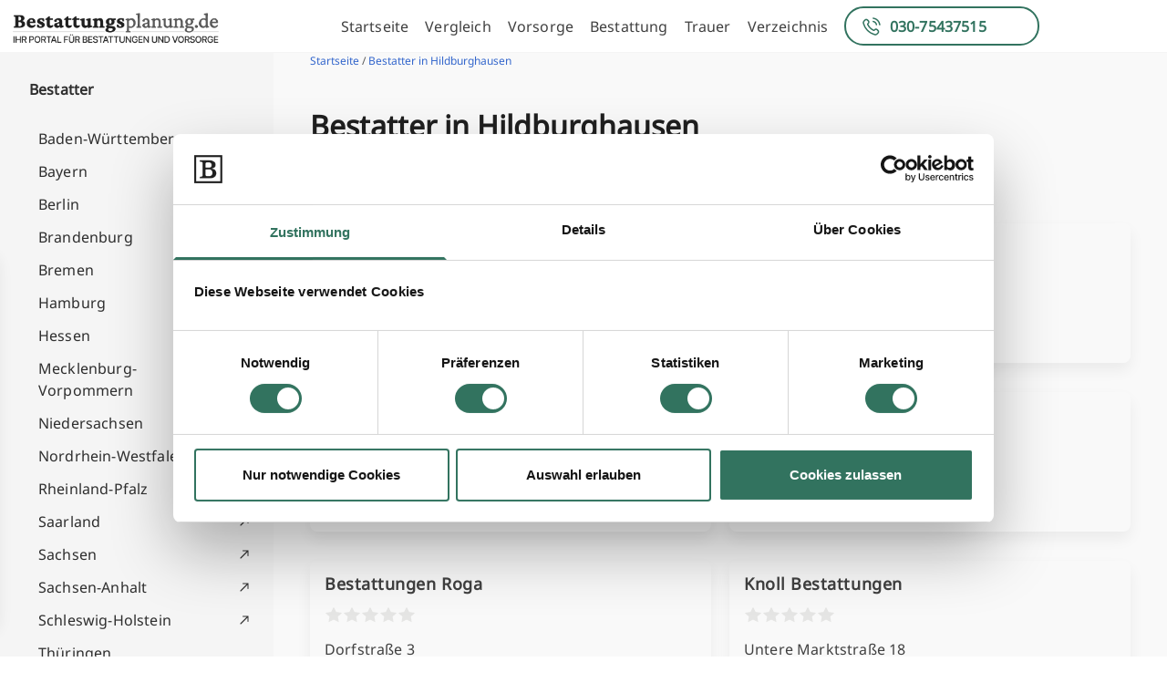

--- FILE ---
content_type: text/html; charset=UTF-8
request_url: https://www.bestattungsplanung.de/verzeichnis/bestatter-in-hildburghausen/
body_size: 46223
content:
<!doctype html>
<html lang="en-US">
<head>
	<meta charset="UTF-8">
	<meta name="viewport" content="width=device-width, initial-scale=1">
	<link rel="profile" href="https://gmpg.org/xfn/11">
	<script type="text/javascript" data-cookieconsent="ignore">
	window.dataLayer = window.dataLayer || [];

	function gtag() {
		dataLayer.push(arguments);
	}

	gtag("consent", "default", {
		ad_personalization: "denied",
		ad_storage: "denied",
		ad_user_data: "denied",
		analytics_storage: "denied",
		functionality_storage: "denied",
		personalization_storage: "denied",
		security_storage: "granted",
		wait_for_update: 500,
	});
	gtag("set", "ads_data_redaction", true);
	</script>
<script type="text/javascript" data-cookieconsent="ignore">
		(function (w, d, s, l, i) {
		w[l] = w[l] || [];
		w[l].push({'gtm.start': new Date().getTime(), event: 'gtm.js'});
		var f = d.getElementsByTagName(s)[0], j = d.createElement(s), dl = l !== 'dataLayer' ? '&l=' + l : '';
		j.async = true;
		j.src = 'https://www.googletagmanager.com/gtm.js?id=' + i + dl;
		f.parentNode.insertBefore(j, f);
	})(
		window,
		document,
		'script',
		'dataLayer',
		'GTM-M5CJML42'
	);
</script>
<script type="text/javascript"
		id="Cookiebot"
		src="https://consent.cookiebot.com/uc.js"
		data-implementation="wp"
		data-cbid="fd063d6e-171c-46e6-8b09-d8f2e8488b6e"
							data-blockingmode="auto"
	></script>
<meta name='robots' content='index, follow, max-image-preview:large, max-snippet:-1, max-video-preview:-1' />

<!-- Google Tag Manager for WordPress by gtm4wp.com -->
<script data-cfasync="false" data-pagespeed-no-defer>
	var gtm4wp_datalayer_name = "dataLayer";
	var dataLayer = dataLayer || [];
</script>
<!-- End Google Tag Manager for WordPress by gtm4wp.com -->
	<!-- This site is optimized with the Yoast SEO plugin v26.6 - https://yoast.com/wordpress/plugins/seo/ -->
	<title>▷ TOP Bestatter in Hildburghausen finden ☑️ inkl. Bewertungen &amp; Kosten</title>
	<meta name="description" content="【2024】Die besten Bestatter in Hildburghausen und Umgebung. ✉ Adresse ☎ Telefonnummer ⌚ Öffnungszeiten ✓ Bewertungen &amp; Erfahrungen" />
	<link rel="canonical" href="https://www.bestattungsplanung.de/verzeichnis/bestatter-in-hildburghausen/" />
	<meta property="og:locale" content="en_US" />
	<meta property="og:type" content="article" />
	<meta property="og:title" content="Bestatter in Hildburghausen" />
	<meta property="og:url" content="https://www.bestattungsplanung.de/verzeichnis/bestatter-in-hildburghausen/" />
	<meta property="og:site_name" content="Bestattungsplanung.de" />
	<meta name="twitter:card" content="summary_large_image" />
	<script type="application/ld+json" class="yoast-schema-graph">{"@context":"https://schema.org","@graph":[{"@type":"WebPage","@id":"https://www.bestattungsplanung.de/verzeichnis/bestatter-in-hildburghausen/","url":"https://www.bestattungsplanung.de/verzeichnis/bestatter-in-hildburghausen/","name":"Bestatter in Hildburghausen","isPartOf":{"@id":"https://www.bestattungsplanung.de/#website"},"datePublished":"2024-01-13T15:00:49+00:00","breadcrumb":{"@id":"https://www.bestattungsplanung.de/verzeichnis/bestatter-in-hildburghausen/#breadcrumb"},"inLanguage":"en-US","potentialAction":[{"@type":"ReadAction","target":["https://www.bestattungsplanung.de/verzeichnis/bestatter-in-hildburghausen/"]}]},{"@type":"BreadcrumbList","@id":"https://www.bestattungsplanung.de/verzeichnis/bestatter-in-hildburghausen/#breadcrumb","itemListElement":[{"@type":"ListItem","position":1,"name":"Home","item":"https://www.bestattungsplanung.de/"},{"@type":"ListItem","position":2,"name":"Company directories","item":"https://www.bestattungsplanung.de/verzeichnis/"},{"@type":"ListItem","position":3,"name":"Bestatter in Hildburghausen"}]},{"@type":"WebSite","@id":"https://www.bestattungsplanung.de/#website","url":"https://www.bestattungsplanung.de/","name":"Bestattungsplanung.de","description":"","publisher":{"@id":"https://www.bestattungsplanung.de/#organization"},"potentialAction":[{"@type":"SearchAction","target":{"@type":"EntryPoint","urlTemplate":"https://www.bestattungsplanung.de/?s={search_term_string}"},"query-input":{"@type":"PropertyValueSpecification","valueRequired":true,"valueName":"search_term_string"}}],"inLanguage":"en-US"},{"@type":"Organization","@id":"https://www.bestattungsplanung.de/#organization","name":"Bestattungsplanung.de","url":"https://www.bestattungsplanung.de/","logo":{"@type":"ImageObject","inLanguage":"en-US","@id":"https://www.bestattungsplanung.de/#/schema/logo/image/","url":"http://staging.bestattungssuche.de/wp-content/uploads/2023/11/B-Planung-Logo.png","contentUrl":"http://staging.bestattungssuche.de/wp-content/uploads/2023/11/B-Planung-Logo.png","width":234,"height":40,"caption":"Bestattungsplanung.de"},"image":{"@id":"https://www.bestattungsplanung.de/#/schema/logo/image/"}}]}</script>
	<!-- / Yoast SEO plugin. -->


<link rel="alternate" type="application/rss+xml" title="Bestattungsplanung.de &raquo; Feed" href="https://www.bestattungsplanung.de/feed/" />
<link rel="alternate" type="application/rss+xml" title="Bestattungsplanung.de &raquo; Comments Feed" href="https://www.bestattungsplanung.de/comments/feed/" />
<link rel="alternate" title="oEmbed (JSON)" type="application/json+oembed" href="https://www.bestattungsplanung.de/wp-json/oembed/1.0/embed?url=https%3A%2F%2Fwww.bestattungsplanung.de%2Fverzeichnis%2Fbestatter-in-hildburghausen%2F" />
<link rel="alternate" title="oEmbed (XML)" type="text/xml+oembed" href="https://www.bestattungsplanung.de/wp-json/oembed/1.0/embed?url=https%3A%2F%2Fwww.bestattungsplanung.de%2Fverzeichnis%2Fbestatter-in-hildburghausen%2F&#038;format=xml" />
<style id='wp-img-auto-sizes-contain-inline-css'>
img:is([sizes=auto i],[sizes^="auto," i]){contain-intrinsic-size:3000px 1500px}
/*# sourceURL=wp-img-auto-sizes-contain-inline-css */
</style>
<style id='wp-emoji-styles-inline-css'>

	img.wp-smiley, img.emoji {
		display: inline !important;
		border: none !important;
		box-shadow: none !important;
		height: 1em !important;
		width: 1em !important;
		margin: 0 0.07em !important;
		vertical-align: -0.1em !important;
		background: none !important;
		padding: 0 !important;
	}
/*# sourceURL=wp-emoji-styles-inline-css */
</style>
<style id='wp-block-library-inline-css'>
:root{--wp-block-synced-color:#7a00df;--wp-block-synced-color--rgb:122,0,223;--wp-bound-block-color:var(--wp-block-synced-color);--wp-editor-canvas-background:#ddd;--wp-admin-theme-color:#007cba;--wp-admin-theme-color--rgb:0,124,186;--wp-admin-theme-color-darker-10:#006ba1;--wp-admin-theme-color-darker-10--rgb:0,107,160.5;--wp-admin-theme-color-darker-20:#005a87;--wp-admin-theme-color-darker-20--rgb:0,90,135;--wp-admin-border-width-focus:2px}@media (min-resolution:192dpi){:root{--wp-admin-border-width-focus:1.5px}}.wp-element-button{cursor:pointer}:root .has-very-light-gray-background-color{background-color:#eee}:root .has-very-dark-gray-background-color{background-color:#313131}:root .has-very-light-gray-color{color:#eee}:root .has-very-dark-gray-color{color:#313131}:root .has-vivid-green-cyan-to-vivid-cyan-blue-gradient-background{background:linear-gradient(135deg,#00d084,#0693e3)}:root .has-purple-crush-gradient-background{background:linear-gradient(135deg,#34e2e4,#4721fb 50%,#ab1dfe)}:root .has-hazy-dawn-gradient-background{background:linear-gradient(135deg,#faaca8,#dad0ec)}:root .has-subdued-olive-gradient-background{background:linear-gradient(135deg,#fafae1,#67a671)}:root .has-atomic-cream-gradient-background{background:linear-gradient(135deg,#fdd79a,#004a59)}:root .has-nightshade-gradient-background{background:linear-gradient(135deg,#330968,#31cdcf)}:root .has-midnight-gradient-background{background:linear-gradient(135deg,#020381,#2874fc)}:root{--wp--preset--font-size--normal:16px;--wp--preset--font-size--huge:42px}.has-regular-font-size{font-size:1em}.has-larger-font-size{font-size:2.625em}.has-normal-font-size{font-size:var(--wp--preset--font-size--normal)}.has-huge-font-size{font-size:var(--wp--preset--font-size--huge)}.has-text-align-center{text-align:center}.has-text-align-left{text-align:left}.has-text-align-right{text-align:right}.has-fit-text{white-space:nowrap!important}#end-resizable-editor-section{display:none}.aligncenter{clear:both}.items-justified-left{justify-content:flex-start}.items-justified-center{justify-content:center}.items-justified-right{justify-content:flex-end}.items-justified-space-between{justify-content:space-between}.screen-reader-text{border:0;clip-path:inset(50%);height:1px;margin:-1px;overflow:hidden;padding:0;position:absolute;width:1px;word-wrap:normal!important}.screen-reader-text:focus{background-color:#ddd;clip-path:none;color:#444;display:block;font-size:1em;height:auto;left:5px;line-height:normal;padding:15px 23px 14px;text-decoration:none;top:5px;width:auto;z-index:100000}html :where(.has-border-color){border-style:solid}html :where([style*=border-top-color]){border-top-style:solid}html :where([style*=border-right-color]){border-right-style:solid}html :where([style*=border-bottom-color]){border-bottom-style:solid}html :where([style*=border-left-color]){border-left-style:solid}html :where([style*=border-width]){border-style:solid}html :where([style*=border-top-width]){border-top-style:solid}html :where([style*=border-right-width]){border-right-style:solid}html :where([style*=border-bottom-width]){border-bottom-style:solid}html :where([style*=border-left-width]){border-left-style:solid}html :where(img[class*=wp-image-]){height:auto;max-width:100%}:where(figure){margin:0 0 1em}html :where(.is-position-sticky){--wp-admin--admin-bar--position-offset:var(--wp-admin--admin-bar--height,0px)}@media screen and (max-width:600px){html :where(.is-position-sticky){--wp-admin--admin-bar--position-offset:0px}}

/*# sourceURL=wp-block-library-inline-css */
</style><style id='global-styles-inline-css'>
:root{--wp--preset--aspect-ratio--square: 1;--wp--preset--aspect-ratio--4-3: 4/3;--wp--preset--aspect-ratio--3-4: 3/4;--wp--preset--aspect-ratio--3-2: 3/2;--wp--preset--aspect-ratio--2-3: 2/3;--wp--preset--aspect-ratio--16-9: 16/9;--wp--preset--aspect-ratio--9-16: 9/16;--wp--preset--color--black: #000000;--wp--preset--color--cyan-bluish-gray: #abb8c3;--wp--preset--color--white: #ffffff;--wp--preset--color--pale-pink: #f78da7;--wp--preset--color--vivid-red: #cf2e2e;--wp--preset--color--luminous-vivid-orange: #ff6900;--wp--preset--color--luminous-vivid-amber: #fcb900;--wp--preset--color--light-green-cyan: #7bdcb5;--wp--preset--color--vivid-green-cyan: #00d084;--wp--preset--color--pale-cyan-blue: #8ed1fc;--wp--preset--color--vivid-cyan-blue: #0693e3;--wp--preset--color--vivid-purple: #9b51e0;--wp--preset--color--background: #ffffff;--wp--preset--color--foreground: #404040;--wp--preset--color--primary: #b91c1c;--wp--preset--color--secondary: #15803d;--wp--preset--color--tertiary: #0369a1;--wp--preset--gradient--vivid-cyan-blue-to-vivid-purple: linear-gradient(135deg,rgb(6,147,227) 0%,rgb(155,81,224) 100%);--wp--preset--gradient--light-green-cyan-to-vivid-green-cyan: linear-gradient(135deg,rgb(122,220,180) 0%,rgb(0,208,130) 100%);--wp--preset--gradient--luminous-vivid-amber-to-luminous-vivid-orange: linear-gradient(135deg,rgb(252,185,0) 0%,rgb(255,105,0) 100%);--wp--preset--gradient--luminous-vivid-orange-to-vivid-red: linear-gradient(135deg,rgb(255,105,0) 0%,rgb(207,46,46) 100%);--wp--preset--gradient--very-light-gray-to-cyan-bluish-gray: linear-gradient(135deg,rgb(238,238,238) 0%,rgb(169,184,195) 100%);--wp--preset--gradient--cool-to-warm-spectrum: linear-gradient(135deg,rgb(74,234,220) 0%,rgb(151,120,209) 20%,rgb(207,42,186) 40%,rgb(238,44,130) 60%,rgb(251,105,98) 80%,rgb(254,248,76) 100%);--wp--preset--gradient--blush-light-purple: linear-gradient(135deg,rgb(255,206,236) 0%,rgb(152,150,240) 100%);--wp--preset--gradient--blush-bordeaux: linear-gradient(135deg,rgb(254,205,165) 0%,rgb(254,45,45) 50%,rgb(107,0,62) 100%);--wp--preset--gradient--luminous-dusk: linear-gradient(135deg,rgb(255,203,112) 0%,rgb(199,81,192) 50%,rgb(65,88,208) 100%);--wp--preset--gradient--pale-ocean: linear-gradient(135deg,rgb(255,245,203) 0%,rgb(182,227,212) 50%,rgb(51,167,181) 100%);--wp--preset--gradient--electric-grass: linear-gradient(135deg,rgb(202,248,128) 0%,rgb(113,206,126) 100%);--wp--preset--gradient--midnight: linear-gradient(135deg,rgb(2,3,129) 0%,rgb(40,116,252) 100%);--wp--preset--font-size--small: 13px;--wp--preset--font-size--medium: 20px;--wp--preset--font-size--large: 36px;--wp--preset--font-size--x-large: 42px;--wp--preset--spacing--20: 0.44rem;--wp--preset--spacing--30: 0.67rem;--wp--preset--spacing--40: 1rem;--wp--preset--spacing--50: 1.5rem;--wp--preset--spacing--60: 2.25rem;--wp--preset--spacing--70: 3.38rem;--wp--preset--spacing--80: 5.06rem;--wp--preset--shadow--natural: 6px 6px 9px rgba(0, 0, 0, 0.2);--wp--preset--shadow--deep: 12px 12px 50px rgba(0, 0, 0, 0.4);--wp--preset--shadow--sharp: 6px 6px 0px rgba(0, 0, 0, 0.2);--wp--preset--shadow--outlined: 6px 6px 0px -3px rgb(255, 255, 255), 6px 6px rgb(0, 0, 0);--wp--preset--shadow--crisp: 6px 6px 0px rgb(0, 0, 0);}:root { --wp--style--global--content-size: 40rem;--wp--style--global--wide-size: 60rem; }:where(body) { margin: 0; }.wp-site-blocks > .alignleft { float: left; margin-right: 2em; }.wp-site-blocks > .alignright { float: right; margin-left: 2em; }.wp-site-blocks > .aligncenter { justify-content: center; margin-left: auto; margin-right: auto; }:where(.is-layout-flex){gap: 0.5em;}:where(.is-layout-grid){gap: 0.5em;}.is-layout-flow > .alignleft{float: left;margin-inline-start: 0;margin-inline-end: 2em;}.is-layout-flow > .alignright{float: right;margin-inline-start: 2em;margin-inline-end: 0;}.is-layout-flow > .aligncenter{margin-left: auto !important;margin-right: auto !important;}.is-layout-constrained > .alignleft{float: left;margin-inline-start: 0;margin-inline-end: 2em;}.is-layout-constrained > .alignright{float: right;margin-inline-start: 2em;margin-inline-end: 0;}.is-layout-constrained > .aligncenter{margin-left: auto !important;margin-right: auto !important;}.is-layout-constrained > :where(:not(.alignleft):not(.alignright):not(.alignfull)){max-width: var(--wp--style--global--content-size);margin-left: auto !important;margin-right: auto !important;}.is-layout-constrained > .alignwide{max-width: var(--wp--style--global--wide-size);}body .is-layout-flex{display: flex;}.is-layout-flex{flex-wrap: wrap;align-items: center;}.is-layout-flex > :is(*, div){margin: 0;}body .is-layout-grid{display: grid;}.is-layout-grid > :is(*, div){margin: 0;}body{padding-top: 0px;padding-right: 0px;padding-bottom: 0px;padding-left: 0px;}a:where(:not(.wp-element-button)){text-decoration: underline;}:root :where(.wp-element-button, .wp-block-button__link){background-color: #32373c;border-width: 0;color: #fff;font-family: inherit;font-size: inherit;font-style: inherit;font-weight: inherit;letter-spacing: inherit;line-height: inherit;padding-top: calc(0.667em + 2px);padding-right: calc(1.333em + 2px);padding-bottom: calc(0.667em + 2px);padding-left: calc(1.333em + 2px);text-decoration: none;text-transform: inherit;}.has-black-color{color: var(--wp--preset--color--black) !important;}.has-cyan-bluish-gray-color{color: var(--wp--preset--color--cyan-bluish-gray) !important;}.has-white-color{color: var(--wp--preset--color--white) !important;}.has-pale-pink-color{color: var(--wp--preset--color--pale-pink) !important;}.has-vivid-red-color{color: var(--wp--preset--color--vivid-red) !important;}.has-luminous-vivid-orange-color{color: var(--wp--preset--color--luminous-vivid-orange) !important;}.has-luminous-vivid-amber-color{color: var(--wp--preset--color--luminous-vivid-amber) !important;}.has-light-green-cyan-color{color: var(--wp--preset--color--light-green-cyan) !important;}.has-vivid-green-cyan-color{color: var(--wp--preset--color--vivid-green-cyan) !important;}.has-pale-cyan-blue-color{color: var(--wp--preset--color--pale-cyan-blue) !important;}.has-vivid-cyan-blue-color{color: var(--wp--preset--color--vivid-cyan-blue) !important;}.has-vivid-purple-color{color: var(--wp--preset--color--vivid-purple) !important;}.has-background-color{color: var(--wp--preset--color--background) !important;}.has-foreground-color{color: var(--wp--preset--color--foreground) !important;}.has-primary-color{color: var(--wp--preset--color--primary) !important;}.has-secondary-color{color: var(--wp--preset--color--secondary) !important;}.has-tertiary-color{color: var(--wp--preset--color--tertiary) !important;}.has-black-background-color{background-color: var(--wp--preset--color--black) !important;}.has-cyan-bluish-gray-background-color{background-color: var(--wp--preset--color--cyan-bluish-gray) !important;}.has-white-background-color{background-color: var(--wp--preset--color--white) !important;}.has-pale-pink-background-color{background-color: var(--wp--preset--color--pale-pink) !important;}.has-vivid-red-background-color{background-color: var(--wp--preset--color--vivid-red) !important;}.has-luminous-vivid-orange-background-color{background-color: var(--wp--preset--color--luminous-vivid-orange) !important;}.has-luminous-vivid-amber-background-color{background-color: var(--wp--preset--color--luminous-vivid-amber) !important;}.has-light-green-cyan-background-color{background-color: var(--wp--preset--color--light-green-cyan) !important;}.has-vivid-green-cyan-background-color{background-color: var(--wp--preset--color--vivid-green-cyan) !important;}.has-pale-cyan-blue-background-color{background-color: var(--wp--preset--color--pale-cyan-blue) !important;}.has-vivid-cyan-blue-background-color{background-color: var(--wp--preset--color--vivid-cyan-blue) !important;}.has-vivid-purple-background-color{background-color: var(--wp--preset--color--vivid-purple) !important;}.has-background-background-color{background-color: var(--wp--preset--color--background) !important;}.has-foreground-background-color{background-color: var(--wp--preset--color--foreground) !important;}.has-primary-background-color{background-color: var(--wp--preset--color--primary) !important;}.has-secondary-background-color{background-color: var(--wp--preset--color--secondary) !important;}.has-tertiary-background-color{background-color: var(--wp--preset--color--tertiary) !important;}.has-black-border-color{border-color: var(--wp--preset--color--black) !important;}.has-cyan-bluish-gray-border-color{border-color: var(--wp--preset--color--cyan-bluish-gray) !important;}.has-white-border-color{border-color: var(--wp--preset--color--white) !important;}.has-pale-pink-border-color{border-color: var(--wp--preset--color--pale-pink) !important;}.has-vivid-red-border-color{border-color: var(--wp--preset--color--vivid-red) !important;}.has-luminous-vivid-orange-border-color{border-color: var(--wp--preset--color--luminous-vivid-orange) !important;}.has-luminous-vivid-amber-border-color{border-color: var(--wp--preset--color--luminous-vivid-amber) !important;}.has-light-green-cyan-border-color{border-color: var(--wp--preset--color--light-green-cyan) !important;}.has-vivid-green-cyan-border-color{border-color: var(--wp--preset--color--vivid-green-cyan) !important;}.has-pale-cyan-blue-border-color{border-color: var(--wp--preset--color--pale-cyan-blue) !important;}.has-vivid-cyan-blue-border-color{border-color: var(--wp--preset--color--vivid-cyan-blue) !important;}.has-vivid-purple-border-color{border-color: var(--wp--preset--color--vivid-purple) !important;}.has-background-border-color{border-color: var(--wp--preset--color--background) !important;}.has-foreground-border-color{border-color: var(--wp--preset--color--foreground) !important;}.has-primary-border-color{border-color: var(--wp--preset--color--primary) !important;}.has-secondary-border-color{border-color: var(--wp--preset--color--secondary) !important;}.has-tertiary-border-color{border-color: var(--wp--preset--color--tertiary) !important;}.has-vivid-cyan-blue-to-vivid-purple-gradient-background{background: var(--wp--preset--gradient--vivid-cyan-blue-to-vivid-purple) !important;}.has-light-green-cyan-to-vivid-green-cyan-gradient-background{background: var(--wp--preset--gradient--light-green-cyan-to-vivid-green-cyan) !important;}.has-luminous-vivid-amber-to-luminous-vivid-orange-gradient-background{background: var(--wp--preset--gradient--luminous-vivid-amber-to-luminous-vivid-orange) !important;}.has-luminous-vivid-orange-to-vivid-red-gradient-background{background: var(--wp--preset--gradient--luminous-vivid-orange-to-vivid-red) !important;}.has-very-light-gray-to-cyan-bluish-gray-gradient-background{background: var(--wp--preset--gradient--very-light-gray-to-cyan-bluish-gray) !important;}.has-cool-to-warm-spectrum-gradient-background{background: var(--wp--preset--gradient--cool-to-warm-spectrum) !important;}.has-blush-light-purple-gradient-background{background: var(--wp--preset--gradient--blush-light-purple) !important;}.has-blush-bordeaux-gradient-background{background: var(--wp--preset--gradient--blush-bordeaux) !important;}.has-luminous-dusk-gradient-background{background: var(--wp--preset--gradient--luminous-dusk) !important;}.has-pale-ocean-gradient-background{background: var(--wp--preset--gradient--pale-ocean) !important;}.has-electric-grass-gradient-background{background: var(--wp--preset--gradient--electric-grass) !important;}.has-midnight-gradient-background{background: var(--wp--preset--gradient--midnight) !important;}.has-small-font-size{font-size: var(--wp--preset--font-size--small) !important;}.has-medium-font-size{font-size: var(--wp--preset--font-size--medium) !important;}.has-large-font-size{font-size: var(--wp--preset--font-size--large) !important;}.has-x-large-font-size{font-size: var(--wp--preset--font-size--x-large) !important;}
/*# sourceURL=global-styles-inline-css */
</style>

<link rel='stylesheet' id='gbvp-funnel-css' href='https://www.bestattungsplanung.de/wp-content/plugins/gbvp-funnel/assets/gbvp-funnel.css?ver=1' media='all' />
<link rel='stylesheet' id='gbvptw-style-css' href='https://www.bestattungsplanung.de/wp-content/themes/gbvptw/style.css?ver=s427yf' media='all' />
<style id='wp-block-button-inline-css'>
.wp-block-button__link{align-content:center;box-sizing:border-box;cursor:pointer;display:inline-block;height:100%;text-align:center;word-break:break-word}.wp-block-button__link.aligncenter{text-align:center}.wp-block-button__link.alignright{text-align:right}:where(.wp-block-button__link){border-radius:9999px;box-shadow:none;padding:calc(.667em + 2px) calc(1.333em + 2px);text-decoration:none}.wp-block-button[style*=text-decoration] .wp-block-button__link{text-decoration:inherit}.wp-block-buttons>.wp-block-button.has-custom-width{max-width:none}.wp-block-buttons>.wp-block-button.has-custom-width .wp-block-button__link{width:100%}.wp-block-buttons>.wp-block-button.has-custom-font-size .wp-block-button__link{font-size:inherit}.wp-block-buttons>.wp-block-button.wp-block-button__width-25{width:calc(25% - var(--wp--style--block-gap, .5em)*.75)}.wp-block-buttons>.wp-block-button.wp-block-button__width-50{width:calc(50% - var(--wp--style--block-gap, .5em)*.5)}.wp-block-buttons>.wp-block-button.wp-block-button__width-75{width:calc(75% - var(--wp--style--block-gap, .5em)*.25)}.wp-block-buttons>.wp-block-button.wp-block-button__width-100{flex-basis:100%;width:100%}.wp-block-buttons.is-vertical>.wp-block-button.wp-block-button__width-25{width:25%}.wp-block-buttons.is-vertical>.wp-block-button.wp-block-button__width-50{width:50%}.wp-block-buttons.is-vertical>.wp-block-button.wp-block-button__width-75{width:75%}.wp-block-button.is-style-squared,.wp-block-button__link.wp-block-button.is-style-squared{border-radius:0}.wp-block-button.no-border-radius,.wp-block-button__link.no-border-radius{border-radius:0!important}:root :where(.wp-block-button .wp-block-button__link.is-style-outline),:root :where(.wp-block-button.is-style-outline>.wp-block-button__link){border:2px solid;padding:.667em 1.333em}:root :where(.wp-block-button .wp-block-button__link.is-style-outline:not(.has-text-color)),:root :where(.wp-block-button.is-style-outline>.wp-block-button__link:not(.has-text-color)){color:currentColor}:root :where(.wp-block-button .wp-block-button__link.is-style-outline:not(.has-background)),:root :where(.wp-block-button.is-style-outline>.wp-block-button__link:not(.has-background)){background-color:initial;background-image:none}
/*# sourceURL=https://www.bestattungsplanung.de/wp-includes/blocks/button/style.min.css */
</style>
<style id='wp-block-search-inline-css'>
.wp-block-search__button{margin-left:10px;word-break:normal}.wp-block-search__button.has-icon{line-height:0}.wp-block-search__button svg{height:1.25em;min-height:24px;min-width:24px;width:1.25em;fill:currentColor;vertical-align:text-bottom}:where(.wp-block-search__button){border:1px solid #ccc;padding:6px 10px}.wp-block-search__inside-wrapper{display:flex;flex:auto;flex-wrap:nowrap;max-width:100%}.wp-block-search__label{width:100%}.wp-block-search.wp-block-search__button-only .wp-block-search__button{box-sizing:border-box;display:flex;flex-shrink:0;justify-content:center;margin-left:0;max-width:100%}.wp-block-search.wp-block-search__button-only .wp-block-search__inside-wrapper{min-width:0!important;transition-property:width}.wp-block-search.wp-block-search__button-only .wp-block-search__input{flex-basis:100%;transition-duration:.3s}.wp-block-search.wp-block-search__button-only.wp-block-search__searchfield-hidden,.wp-block-search.wp-block-search__button-only.wp-block-search__searchfield-hidden .wp-block-search__inside-wrapper{overflow:hidden}.wp-block-search.wp-block-search__button-only.wp-block-search__searchfield-hidden .wp-block-search__input{border-left-width:0!important;border-right-width:0!important;flex-basis:0;flex-grow:0;margin:0;min-width:0!important;padding-left:0!important;padding-right:0!important;width:0!important}:where(.wp-block-search__input){appearance:none;border:1px solid #949494;flex-grow:1;font-family:inherit;font-size:inherit;font-style:inherit;font-weight:inherit;letter-spacing:inherit;line-height:inherit;margin-left:0;margin-right:0;min-width:3rem;padding:8px;text-decoration:unset!important;text-transform:inherit}:where(.wp-block-search__button-inside .wp-block-search__inside-wrapper){background-color:#fff;border:1px solid #949494;box-sizing:border-box;padding:4px}:where(.wp-block-search__button-inside .wp-block-search__inside-wrapper) .wp-block-search__input{border:none;border-radius:0;padding:0 4px}:where(.wp-block-search__button-inside .wp-block-search__inside-wrapper) .wp-block-search__input:focus{outline:none}:where(.wp-block-search__button-inside .wp-block-search__inside-wrapper) :where(.wp-block-search__button){padding:4px 8px}.wp-block-search.aligncenter .wp-block-search__inside-wrapper{margin:auto}.wp-block[data-align=right] .wp-block-search.wp-block-search__button-only .wp-block-search__inside-wrapper{float:right}
/*# sourceURL=https://www.bestattungsplanung.de/wp-includes/blocks/search/style.min.css */
</style>
<link rel='stylesheet' id='site-reviews-css' href='https://www.bestattungsplanung.de/wp-content/plugins/site-reviews/assets/styles/default.css?ver=7.2.13' media='all' />
<style id='site-reviews-inline-css'>
:root{--glsr-star-empty:url(https://www.bestattungsplanung.de/wp-content/plugins/site-reviews/assets/images/stars/default/star-empty.svg);--glsr-star-error:url(https://www.bestattungsplanung.de/wp-content/plugins/site-reviews/assets/images/stars/default/star-error.svg);--glsr-star-full:url(https://www.bestattungsplanung.de/wp-content/plugins/site-reviews/assets/images/stars/default/star-full.svg);--glsr-star-half:url(https://www.bestattungsplanung.de/wp-content/plugins/site-reviews/assets/images/stars/default/star-half.svg)}

/*# sourceURL=site-reviews-inline-css */
</style>
<script src="https://www.bestattungsplanung.de/wp-includes/js/jquery/jquery.min.js?ver=3.7.1" id="jquery-core-js"></script>
<script src="https://www.bestattungsplanung.de/wp-includes/js/jquery/jquery-migrate.min.js?ver=3.4.1" id="jquery-migrate-js"></script>
<link rel="https://api.w.org/" href="https://www.bestattungsplanung.de/wp-json/" /><link rel="alternate" title="JSON" type="application/json" href="https://www.bestattungsplanung.de/wp-json/wp/v2/gbvp_directory/5954" /><link rel="EditURI" type="application/rsd+xml" title="RSD" href="https://www.bestattungsplanung.de/xmlrpc.php?rsd" />
<meta name="generator" content="WordPress 6.9" />
<link rel='shortlink' href='https://www.bestattungsplanung.de/?p=5954' />

<link rel='stylesheet' id='7765-css' href='//www.bestattungsplanung.de/wp-content/uploads/custom-css-js/7765.css?v=1537' media='all' />

<script src='//www.bestattungsplanung.de/wp-content/uploads/custom-css-js/309.js?v=9127'></script>

<!-- Google Tag Manager for WordPress by gtm4wp.com -->
<!-- GTM Container placement set to off -->
<script data-cfasync="false" data-pagespeed-no-defer>
	var dataLayer_content = {"pagePostType":"gbvp_directory","pagePostType2":"single-gbvp_directory","pagePostAuthor":"Günther Betin"};
	dataLayer.push( dataLayer_content );
</script>
<script data-cfasync="false" data-pagespeed-no-defer>
	console.warn && console.warn("[GTM4WP] Google Tag Manager container code placement set to OFF !!!");
	console.warn && console.warn("[GTM4WP] Data layer codes are active but GTM container must be loaded using custom coding !!!");
</script>
<!-- End Google Tag Manager for WordPress by gtm4wp.com --><link rel="icon" href="https://www.bestattungsplanung.de/wp-content/uploads/2023/12/favicon.png" sizes="32x32" />
<link rel="icon" href="https://www.bestattungsplanung.de/wp-content/uploads/2023/12/favicon.png" sizes="192x192" />
<link rel="apple-touch-icon" href="https://www.bestattungsplanung.de/wp-content/uploads/2023/12/favicon.png" />
<meta name="msapplication-TileImage" content="https://www.bestattungsplanung.de/wp-content/uploads/2023/12/favicon.png" />
</head>

<body class="wp-singular gbvp_directory-template-default single single-gbvp_directory postid-5954 wp-embed-responsive wp-theme-gbvptw">


<div id="page">
	<a href="#content" class="sr-only">Skip to content</a>

	<header id="masthead" class="flex relative justify-between items-center w-full ">

	
	<div class="logo-container">
		<a href="/" class="logo-link">
			<img src="/wp-content/themes/gbvptw/assets/bp-logo.png" alt="Logo" width="234" height="38">
		</a>
    </div>
	<div class="logo-container mobile">
		<a href="/" class="logo-link">
			<img src="/wp-content/themes/gbvptw/assets/bp-logo-mobile.png" alt="Logo" width="100%" height="auto">
		</a>
    </div>
		<div class="menu-toogle-block">
	    <img class="ekomi mobile" src="/wp-content/themes/gbvptw/assets/bewerted-mobile.png" alt="ekomi">
		<img class="ekomi mobile" src="/wp-content/themes/gbvptw/assets/ekomi-mobile.png" alt="ekomi">
		<button id="menuToggle" class="menu-mobile">
			<img src="/wp-content/themes/gbvptw/assets/menu-mobile.svg" alt="Menu">
		</button>
	</div>
	<nav id="site-navigation" aria-label="Main Navigation">

		<div class="menu-main-menu-container"><ul id="primary-menu" class="menu" aria-label="submenu"><li id="menu-item-425" class="menu-item menu-item-type-post_type menu-item-object-page menu-item-home menu-item-425"><a href="https://www.bestattungsplanung.de/">Startseite</a></li>
<li id="menu-item-7752" class="menu-item menu-item-type-post_type menu-item-object-page menu-item-7752"><a href="https://www.bestattungsplanung.de/vergleich-anfrage/">Vergleich</a></li>
<li id="menu-item-1455" class="menu-item menu-item-type-post_type menu-item-object-page menu-item-1455"><a href="https://www.bestattungsplanung.de/vorsorge/">Vorsorge</a></li>
<li id="menu-item-789" class="menu-item menu-item-type-post_type menu-item-object-page menu-item-789"><a href="https://www.bestattungsplanung.de/bestattung/">Bestattung</a></li>
<li id="menu-item-1234" class="menu-item menu-item-type-post_type menu-item-object-page menu-item-1234"><a href="https://www.bestattungsplanung.de/trauer/">Trauer</a></li>
<li id="menu-item-2707" class="menu-item menu-item-type-post_type menu-item-object-page menu-item-2707"><a href="https://www.bestattungsplanung.de/unternehmen/">Verzeichnis</a></li>
<li id="menu-item-22" class="phone desktop-menu menu-item menu-item-type-custom menu-item-object-custom menu-item-22"><a href="tel://030-75437515">030-75437515</a></li>
</ul></div>	</nav><!-- #site-navigation -->
	<nav id="site-navigation-mobile">
	<div class="mobile-main-menu">
		<div class="search-container">
			<form id="searchForm">
				<input type="text" id="searchField" placeholder="Suchen">
				<button type="submit"><img src="/wp-content/themes/gbvptw/assets/search-icon.svg" alt="Suchen"></button>
			</form>
		</div>
	    <div class="main-menu-mobile">
		<div class="menu-main-menu-container"><ul id="primary-menu" class="menu" aria-label="submenu"><li class="menu-item menu-item-type-post_type menu-item-object-page menu-item-home menu-item-425"><a href="https://www.bestattungsplanung.de/">Startseite</a></li>
<li class="menu-item menu-item-type-post_type menu-item-object-page menu-item-7752"><a href="https://www.bestattungsplanung.de/vergleich-anfrage/">Vergleich</a></li>
<li class="menu-item menu-item-type-post_type menu-item-object-page menu-item-1455"><a href="https://www.bestattungsplanung.de/vorsorge/">Vorsorge</a></li>
<li class="menu-item menu-item-type-post_type menu-item-object-page menu-item-789"><a href="https://www.bestattungsplanung.de/bestattung/">Bestattung</a></li>
<li class="menu-item menu-item-type-post_type menu-item-object-page menu-item-1234"><a href="https://www.bestattungsplanung.de/trauer/">Trauer</a></li>
<li class="menu-item menu-item-type-post_type menu-item-object-page menu-item-2707"><a href="https://www.bestattungsplanung.de/unternehmen/">Verzeichnis</a></li>
<li class="phone desktop-menu menu-item menu-item-type-custom menu-item-object-custom menu-item-22"><a href="tel://030-75437515">030-75437515</a></li>
</ul></div>		</div>
		<div class="side-menu-mobile">
       <div class="menu-verzeichnis-bestatter-container"><ul id="side-menu" class="menu" aria-label="submenu"><li id="menu-item-6941" class="menu-item menu-item-type-post_type menu-item-object-gbvp_directory current-menu-ancestor menu-item-has-children menu-item-6941"><a href="https://www.bestattungsplanung.de/verzeichnis/bestatter/">Bestatter</a>
<ul class="sub-menu">
	<li id="menu-item-6942" class="menu-item menu-item-type-post_type menu-item-object-gbvp_directory menu-item-has-children menu-item-6942"><a href="https://www.bestattungsplanung.de/verzeichnis/bestatter-in-baden-wuerttemberg/">Baden-Württemberg</a>
	<ul class="sub-menu">
		<li id="menu-item-6945" class="menu-item menu-item-type-post_type menu-item-object-gbvp_directory menu-item-6945"><a href="https://www.bestattungsplanung.de/verzeichnis/bestatter-in-alb-donau-kreis/">Bestatter in Alb-Donau-Kreis</a></li>
		<li id="menu-item-6946" class="menu-item menu-item-type-post_type menu-item-object-gbvp_directory menu-item-6946"><a href="https://www.bestattungsplanung.de/verzeichnis/bestatter-in-baden-baden/">Bestatter in Baden-Baden</a></li>
		<li id="menu-item-6947" class="menu-item menu-item-type-post_type menu-item-object-gbvp_directory menu-item-6947"><a href="https://www.bestattungsplanung.de/verzeichnis/bestatter-in-biberach/">Bestatter in Biberach</a></li>
		<li id="menu-item-6948" class="menu-item menu-item-type-post_type menu-item-object-gbvp_directory menu-item-6948"><a href="https://www.bestattungsplanung.de/verzeichnis/bestatter-in-boeblingen/">Bestatter in Böblingen</a></li>
		<li id="menu-item-6949" class="menu-item menu-item-type-post_type menu-item-object-gbvp_directory menu-item-6949"><a href="https://www.bestattungsplanung.de/verzeichnis/bestatter-in-bodenseekreis/">Bestatter in Bodenseekreis</a></li>
		<li id="menu-item-6950" class="menu-item menu-item-type-post_type menu-item-object-gbvp_directory menu-item-6950"><a href="https://www.bestattungsplanung.de/verzeichnis/bestatter-in-breisgau-hochschwarzwald/">Bestatter in Breisgau-Hochschwarzwald</a></li>
		<li id="menu-item-6951" class="menu-item menu-item-type-post_type menu-item-object-gbvp_directory menu-item-6951"><a href="https://www.bestattungsplanung.de/verzeichnis/bestatter-in-calw/">Bestatter in Calw</a></li>
		<li id="menu-item-6952" class="menu-item menu-item-type-post_type menu-item-object-gbvp_directory menu-item-6952"><a href="https://www.bestattungsplanung.de/verzeichnis/bestatter-in-emmendingen/">Bestatter in Emmendingen</a></li>
		<li id="menu-item-6953" class="menu-item menu-item-type-post_type menu-item-object-gbvp_directory menu-item-6953"><a href="https://www.bestattungsplanung.de/verzeichnis/bestatter-in-enzkreis/">Bestatter in Enzkreis</a></li>
		<li id="menu-item-6954" class="menu-item menu-item-type-post_type menu-item-object-gbvp_directory menu-item-6954"><a href="https://www.bestattungsplanung.de/verzeichnis/bestatter-in-esslingen/">Bestatter in Esslingen</a></li>
		<li id="menu-item-6955" class="menu-item menu-item-type-post_type menu-item-object-gbvp_directory menu-item-6955"><a href="https://www.bestattungsplanung.de/verzeichnis/bestatter-in-freiburg/">Bestatter und Bestattungen in Freiburg</a></li>
		<li id="menu-item-6956" class="menu-item menu-item-type-post_type menu-item-object-gbvp_directory menu-item-6956"><a href="https://www.bestattungsplanung.de/verzeichnis/bestatter-in-freudenstadt/">Bestatter in Freudenstadt</a></li>
		<li id="menu-item-6957" class="menu-item menu-item-type-post_type menu-item-object-gbvp_directory menu-item-6957"><a href="https://www.bestattungsplanung.de/verzeichnis/bestatter-in-goeppingen/">Bestatter in Göppingen</a></li>
		<li id="menu-item-6958" class="menu-item menu-item-type-post_type menu-item-object-gbvp_directory menu-item-6958"><a href="https://www.bestattungsplanung.de/verzeichnis/bestatter-in-heidelberg/">Bestatter in Heidelberg</a></li>
		<li id="menu-item-6959" class="menu-item menu-item-type-post_type menu-item-object-gbvp_directory menu-item-6959"><a href="https://www.bestattungsplanung.de/verzeichnis/bestatter-in-heidenheim/">Bestatter in Heidenheim</a></li>
		<li id="menu-item-6960" class="menu-item menu-item-type-post_type menu-item-object-gbvp_directory menu-item-6960"><a href="https://www.bestattungsplanung.de/verzeichnis/bestatter-in-hohenlohekreis/">Bestatter in Hohenlohekreis</a></li>
		<li id="menu-item-6961" class="menu-item menu-item-type-post_type menu-item-object-gbvp_directory menu-item-6961"><a href="https://www.bestattungsplanung.de/verzeichnis/bestatter-in-karlsruhe/">Bestatter in Karlsruhe</a></li>
		<li id="menu-item-6962" class="menu-item menu-item-type-post_type menu-item-object-gbvp_directory menu-item-6962"><a href="https://www.bestattungsplanung.de/verzeichnis/bestatter-in-konstanz/">Bestatter in Konstanz</a></li>
		<li id="menu-item-6963" class="menu-item menu-item-type-post_type menu-item-object-gbvp_directory menu-item-6963"><a href="https://www.bestattungsplanung.de/verzeichnis/bestatter-in-loerrach/">Bestatter in Lörrach</a></li>
		<li id="menu-item-6964" class="menu-item menu-item-type-post_type menu-item-object-gbvp_directory menu-item-6964"><a href="https://www.bestattungsplanung.de/verzeichnis/bestatter-in-ludwigsburg/">Bestatter in Ludwigsburg</a></li>
		<li id="menu-item-6965" class="menu-item menu-item-type-post_type menu-item-object-gbvp_directory menu-item-6965"><a href="https://www.bestattungsplanung.de/verzeichnis/bestatter-in-main-tauber-kreis/">Bestatter in Main-Tauber-Kreis</a></li>
		<li id="menu-item-7067" class="menu-item menu-item-type-post_type menu-item-object-gbvp_directory menu-item-7067"><a href="https://www.bestattungsplanung.de/verzeichnis/bestatter-in-mannheim/">Bestatter in Mannheim</a></li>
		<li id="menu-item-6967" class="menu-item menu-item-type-post_type menu-item-object-gbvp_directory menu-item-6967"><a href="https://www.bestattungsplanung.de/verzeichnis/bestatter-in-neckar-odenwald-kreis/">Bestatter in Neckar-Odenwald-Kreis</a></li>
		<li id="menu-item-6968" class="menu-item menu-item-type-post_type menu-item-object-gbvp_directory menu-item-6968"><a href="https://www.bestattungsplanung.de/verzeichnis/bestatter-in-ortenaukreis/">Bestatter in Ortenaukreis</a></li>
		<li id="menu-item-6969" class="menu-item menu-item-type-post_type menu-item-object-gbvp_directory menu-item-6969"><a href="https://www.bestattungsplanung.de/verzeichnis/bestatter-in-ostalbkreis/">Bestatter in Ostalbkreis</a></li>
		<li id="menu-item-6970" class="menu-item menu-item-type-post_type menu-item-object-gbvp_directory menu-item-6970"><a href="https://www.bestattungsplanung.de/verzeichnis/bestatter-in-pforzheim/">Bestatter in Pforzheim</a></li>
		<li id="menu-item-6971" class="menu-item menu-item-type-post_type menu-item-object-gbvp_directory menu-item-6971"><a href="https://www.bestattungsplanung.de/verzeichnis/bestatter-in-rastatt/">Bestatter in Rastatt</a></li>
		<li id="menu-item-6972" class="menu-item menu-item-type-post_type menu-item-object-gbvp_directory menu-item-6972"><a href="https://www.bestattungsplanung.de/verzeichnis/bestatter-in-ravensburg/">Bestatter in Ravensburg</a></li>
		<li id="menu-item-6973" class="menu-item menu-item-type-post_type menu-item-object-gbvp_directory menu-item-6973"><a href="https://www.bestattungsplanung.de/verzeichnis/bestatter-in-rems-murr-kreis/">Bestatter in Rems-Murr-Kreis</a></li>
		<li id="menu-item-6974" class="menu-item menu-item-type-post_type menu-item-object-gbvp_directory menu-item-6974"><a href="https://www.bestattungsplanung.de/verzeichnis/bestatter-in-reutlingen/">Bestatter in Reutlingen</a></li>
		<li id="menu-item-6975" class="menu-item menu-item-type-post_type menu-item-object-gbvp_directory menu-item-6975"><a href="https://www.bestattungsplanung.de/verzeichnis/bestatter-in-rhein-neckar-kreis/">Bestatter in Rhein-Neckar-Kreis</a></li>
		<li id="menu-item-6976" class="menu-item menu-item-type-post_type menu-item-object-gbvp_directory menu-item-6976"><a href="https://www.bestattungsplanung.de/verzeichnis/steinmetze-in-rottweil/">Steinmetze in Rottweil</a></li>
		<li id="menu-item-6977" class="menu-item menu-item-type-post_type menu-item-object-gbvp_directory menu-item-6977"><a href="https://www.bestattungsplanung.de/verzeichnis/bestatter-in-schwaebisch-hall/">Bestatter in Schwäbisch Hall</a></li>
		<li id="menu-item-6978" class="menu-item menu-item-type-post_type menu-item-object-gbvp_directory menu-item-6978"><a href="https://www.bestattungsplanung.de/verzeichnis/bestatter-in-schwarzwald-baar-kreis/">Bestatter in Schwarzwald-Baar-Kreis</a></li>
		<li id="menu-item-6979" class="menu-item menu-item-type-post_type menu-item-object-gbvp_directory menu-item-6979"><a href="https://www.bestattungsplanung.de/verzeichnis/bestatter-in-sigmaringen/">Bestatter in Sigmaringen</a></li>
		<li id="menu-item-6980" class="menu-item menu-item-type-post_type menu-item-object-gbvp_directory menu-item-6980"><a href="https://www.bestattungsplanung.de/verzeichnis/bestatter-in-stuttgart/">Bestatter in Stuttgart</a></li>
		<li id="menu-item-6981" class="menu-item menu-item-type-post_type menu-item-object-gbvp_directory menu-item-6981"><a href="https://www.bestattungsplanung.de/verzeichnis/bestatter-in-tuebingen/">Bestatter in Tübingen</a></li>
		<li id="menu-item-6982" class="menu-item menu-item-type-post_type menu-item-object-gbvp_directory menu-item-6982"><a href="https://www.bestattungsplanung.de/verzeichnis/bestatter-in-tuttlingen/">Bestatter in Tuttlingen</a></li>
		<li id="menu-item-6983" class="menu-item menu-item-type-post_type menu-item-object-gbvp_directory menu-item-6983"><a href="https://www.bestattungsplanung.de/verzeichnis/bestatter-in-ulm/">Bestatter in Ulm</a></li>
		<li id="menu-item-6984" class="menu-item menu-item-type-post_type menu-item-object-gbvp_directory menu-item-6984"><a href="https://www.bestattungsplanung.de/verzeichnis/bestatter-in-zollernalbkreis/">Bestatter in Zollernalbkreis</a></li>
	</ul>
</li>
	<li id="menu-item-6985" class="menu-item menu-item-type-post_type menu-item-object-gbvp_directory menu-item-has-children menu-item-6985"><a href="https://www.bestattungsplanung.de/verzeichnis/bestatter-in-bayern/">Bayern</a>
	<ul class="sub-menu">
		<li id="menu-item-6986" class="menu-item menu-item-type-post_type menu-item-object-gbvp_directory menu-item-6986"><a href="https://www.bestattungsplanung.de/verzeichnis/bestatter-in-aichach-friedberg/">Bestatter in Aichach-Friedberg</a></li>
		<li id="menu-item-6987" class="menu-item menu-item-type-post_type menu-item-object-gbvp_directory menu-item-6987"><a href="https://www.bestattungsplanung.de/verzeichnis/bestatter-in-altoetting/">Bestatter in Altötting</a></li>
		<li id="menu-item-6988" class="menu-item menu-item-type-post_type menu-item-object-gbvp_directory menu-item-6988"><a href="https://www.bestattungsplanung.de/verzeichnis/bestatter-in-amberg-sulzbach/">Bestatter in Amberg-Sulzbach</a></li>
		<li id="menu-item-6989" class="menu-item menu-item-type-post_type menu-item-object-gbvp_directory menu-item-6989"><a href="https://www.bestattungsplanung.de/verzeichnis/bestatter-in-amberg/">Bestatter in Amberg</a></li>
		<li id="menu-item-6990" class="menu-item menu-item-type-post_type menu-item-object-gbvp_directory menu-item-6990"><a href="https://www.bestattungsplanung.de/verzeichnis/bestatter-in-ansbach/">Bestatter in Ansbach</a></li>
		<li id="menu-item-6991" class="menu-item menu-item-type-post_type menu-item-object-gbvp_directory menu-item-6991"><a href="https://www.bestattungsplanung.de/verzeichnis/bestatter-in-aschaffenburg/">Bestatter in Aschaffenburg</a></li>
		<li id="menu-item-6992" class="menu-item menu-item-type-post_type menu-item-object-gbvp_directory menu-item-6992"><a href="https://www.bestattungsplanung.de/verzeichnis/bestatter-in-augsburg/">Bestatter in Augsburg</a></li>
		<li id="menu-item-6993" class="menu-item menu-item-type-post_type menu-item-object-gbvp_directory menu-item-6993"><a href="https://www.bestattungsplanung.de/verzeichnis/bestatter-in-bad-kissingen/">Bestatter in Bad Kissingen</a></li>
		<li id="menu-item-6994" class="menu-item menu-item-type-post_type menu-item-object-gbvp_directory menu-item-6994"><a href="https://www.bestattungsplanung.de/verzeichnis/bestatter-in-bad-toelz-wolfratshausen/">Bestatter in Bad Tölz-Wolfratshausen</a></li>
		<li id="menu-item-6995" class="menu-item menu-item-type-post_type menu-item-object-gbvp_directory menu-item-6995"><a href="https://www.bestattungsplanung.de/verzeichnis/bestatter-in-bamberg/">Bestatter in Bamberg</a></li>
		<li id="menu-item-6996" class="menu-item menu-item-type-post_type menu-item-object-gbvp_directory menu-item-6996"><a href="https://www.bestattungsplanung.de/verzeichnis/bestatter-in-bayreuth/">Bestatter in Bayreuth</a></li>
		<li id="menu-item-6997" class="menu-item menu-item-type-post_type menu-item-object-gbvp_directory menu-item-6997"><a href="https://www.bestattungsplanung.de/verzeichnis/bestatter-in-berchtesgadener-land/">Bestatter in Berchtesgadener Land</a></li>
		<li id="menu-item-6998" class="menu-item menu-item-type-post_type menu-item-object-gbvp_directory menu-item-6998"><a href="https://www.bestattungsplanung.de/verzeichnis/bestatter-in-cham/">Bestatter in Cham</a></li>
		<li id="menu-item-6999" class="menu-item menu-item-type-post_type menu-item-object-gbvp_directory menu-item-6999"><a href="https://www.bestattungsplanung.de/verzeichnis/bestatter-in-coburg/">Bestatter in Coburg</a></li>
		<li id="menu-item-7000" class="menu-item menu-item-type-post_type menu-item-object-gbvp_directory menu-item-7000"><a href="https://www.bestattungsplanung.de/verzeichnis/bestatter-in-dachau/">Bestatter in Dachau</a></li>
		<li id="menu-item-7001" class="menu-item menu-item-type-post_type menu-item-object-gbvp_directory menu-item-7001"><a href="https://www.bestattungsplanung.de/verzeichnis/bestatter-in-deggendorf/">Bestatter in Deggendorf</a></li>
		<li id="menu-item-7002" class="menu-item menu-item-type-post_type menu-item-object-gbvp_directory menu-item-7002"><a href="https://www.bestattungsplanung.de/verzeichnis/bestatter-in-dillingen-an-der-donau/">Bestatter in Dillingen an der Donau</a></li>
		<li id="menu-item-7003" class="menu-item menu-item-type-post_type menu-item-object-gbvp_directory menu-item-7003"><a href="https://www.bestattungsplanung.de/verzeichnis/bestatter-in-dingolfing-landau/">Bestatter in Dingolfing-Landau</a></li>
		<li id="menu-item-7004" class="menu-item menu-item-type-post_type menu-item-object-gbvp_directory menu-item-7004"><a href="https://www.bestattungsplanung.de/verzeichnis/bestatter-in-donau-ries/">Bestatter in Donau-Ries</a></li>
		<li id="menu-item-7005" class="menu-item menu-item-type-post_type menu-item-object-gbvp_directory menu-item-7005"><a href="https://www.bestattungsplanung.de/verzeichnis/bestatter-in-ebersberg/">Bestatter in Ebersberg</a></li>
		<li id="menu-item-7006" class="menu-item menu-item-type-post_type menu-item-object-gbvp_directory menu-item-7006"><a href="https://www.bestattungsplanung.de/verzeichnis/bestatter-in-eichstaett/">Bestatter in Eichstätt</a></li>
		<li id="menu-item-7007" class="menu-item menu-item-type-post_type menu-item-object-gbvp_directory menu-item-7007"><a href="https://www.bestattungsplanung.de/verzeichnis/bestatter-in-erding/">Bestatter in Erding</a></li>
		<li id="menu-item-7008" class="menu-item menu-item-type-post_type menu-item-object-gbvp_directory menu-item-7008"><a href="https://www.bestattungsplanung.de/verzeichnis/bestatter-in-erlangen/">Bestatter in Erlangen</a></li>
		<li id="menu-item-7009" class="menu-item menu-item-type-post_type menu-item-object-gbvp_directory menu-item-7009"><a href="https://www.bestattungsplanung.de/verzeichnis/bestatter-in-erlangen-hoechstadt/">Bestatter in Erlangen-Höchstadt</a></li>
		<li id="menu-item-7010" class="menu-item menu-item-type-post_type menu-item-object-gbvp_directory menu-item-7010"><a href="https://www.bestattungsplanung.de/verzeichnis/bestatter-in-forchheim/">Bestatter in Forchheim</a></li>
		<li id="menu-item-7011" class="menu-item menu-item-type-post_type menu-item-object-gbvp_directory menu-item-7011"><a href="https://www.bestattungsplanung.de/verzeichnis/bestatter-in-freising/">Bestatter in Freising</a></li>
		<li id="menu-item-7012" class="menu-item menu-item-type-post_type menu-item-object-gbvp_directory menu-item-7012"><a href="https://www.bestattungsplanung.de/verzeichnis/bestatter-in-freyung-grafenau/">Bestatter in Freyung-Grafenau</a></li>
		<li id="menu-item-7013" class="menu-item menu-item-type-post_type menu-item-object-gbvp_directory menu-item-7013"><a href="https://www.bestattungsplanung.de/verzeichnis/bestatter-in-fuerstenfeldbruck/">Bestatter in Fürstenfeldbruck</a></li>
		<li id="menu-item-7014" class="menu-item menu-item-type-post_type menu-item-object-gbvp_directory menu-item-7014"><a href="https://www.bestattungsplanung.de/verzeichnis/bestatter-in-fuerth/">Bestatter in Fürth</a></li>
		<li id="menu-item-7015" class="menu-item menu-item-type-post_type menu-item-object-gbvp_directory menu-item-7015"><a href="https://www.bestattungsplanung.de/verzeichnis/bestatter-in-garmisch-partenkirchen/">Bestatter in Garmisch-Partenkirchen</a></li>
		<li id="menu-item-7016" class="menu-item menu-item-type-post_type menu-item-object-gbvp_directory menu-item-7016"><a href="https://www.bestattungsplanung.de/verzeichnis/bestatter-in-guenzburg/">Bestatter in Günzburg</a></li>
		<li id="menu-item-7017" class="menu-item menu-item-type-post_type menu-item-object-gbvp_directory menu-item-7017"><a href="https://www.bestattungsplanung.de/verzeichnis/bestatter-in-hassberge/">Bestatter in Haßberge</a></li>
		<li id="menu-item-7018" class="menu-item menu-item-type-post_type menu-item-object-gbvp_directory menu-item-7018"><a href="https://www.bestattungsplanung.de/verzeichnis/bestatter-in-hof/">Bestatter in Hof</a></li>
		<li id="menu-item-7019" class="menu-item menu-item-type-post_type menu-item-object-gbvp_directory menu-item-7019"><a href="https://www.bestattungsplanung.de/verzeichnis/bestatter-in-ingolstadt/">Bestatter in Ingolstadt</a></li>
		<li id="menu-item-7020" class="menu-item menu-item-type-post_type menu-item-object-gbvp_directory menu-item-7020"><a href="https://www.bestattungsplanung.de/verzeichnis/bestatter-in-kaufbeuren/">Bestatter in Kaufbeuren</a></li>
		<li id="menu-item-7021" class="menu-item menu-item-type-post_type menu-item-object-gbvp_directory menu-item-7021"><a href="https://www.bestattungsplanung.de/verzeichnis/bestatter-in-kelheim/">Bestatter in Kelheim</a></li>
		<li id="menu-item-7022" class="menu-item menu-item-type-post_type menu-item-object-gbvp_directory menu-item-7022"><a href="https://www.bestattungsplanung.de/verzeichnis/bestatter-in-kempten-allgaeu/">Bestatter in Kempten (Allgäu)</a></li>
		<li id="menu-item-7023" class="menu-item menu-item-type-post_type menu-item-object-gbvp_directory menu-item-7023"><a href="https://www.bestattungsplanung.de/verzeichnis/bestatter-in-kitzingen/">Bestatter in Kitzingen</a></li>
		<li id="menu-item-7024" class="menu-item menu-item-type-post_type menu-item-object-gbvp_directory menu-item-7024"><a href="https://www.bestattungsplanung.de/verzeichnis/bestatter-in-kronach/">Bestatter in Kronach</a></li>
		<li id="menu-item-7025" class="menu-item menu-item-type-post_type menu-item-object-gbvp_directory menu-item-7025"><a href="https://www.bestattungsplanung.de/verzeichnis/bestatter-in-kulmbach/">Bestatter in Kulmbach</a></li>
		<li id="menu-item-7026" class="menu-item menu-item-type-post_type menu-item-object-gbvp_directory menu-item-7026"><a href="https://www.bestattungsplanung.de/verzeichnis/bestatter-in-landsberg-am-lech/">Bestatter in Landsberg am Lech</a></li>
		<li id="menu-item-7027" class="menu-item menu-item-type-post_type menu-item-object-gbvp_directory menu-item-7027"><a href="https://www.bestattungsplanung.de/verzeichnis/bestatter-in-landshut/">Bestatter in Landshut</a></li>
		<li id="menu-item-7028" class="menu-item menu-item-type-post_type menu-item-object-gbvp_directory menu-item-7028"><a href="https://www.bestattungsplanung.de/verzeichnis/bestatter-in-lichtenfels/">Bestatter in Lichtenfels</a></li>
		<li id="menu-item-7029" class="menu-item menu-item-type-post_type menu-item-object-gbvp_directory menu-item-7029"><a href="https://www.bestattungsplanung.de/verzeichnis/bestatter-in-lindau-bodensee/">Bestatter in Lindau (Bodensee)</a></li>
		<li id="menu-item-7030" class="menu-item menu-item-type-post_type menu-item-object-gbvp_directory menu-item-7030"><a href="https://www.bestattungsplanung.de/verzeichnis/bestatter-in-main-spessart/">Bestatter in Main-Spessart</a></li>
		<li id="menu-item-7031" class="menu-item menu-item-type-post_type menu-item-object-gbvp_directory menu-item-7031"><a href="https://www.bestattungsplanung.de/verzeichnis/bestatter-in-memmingen/">Bestatter in Memmingen</a></li>
		<li id="menu-item-7032" class="menu-item menu-item-type-post_type menu-item-object-gbvp_directory menu-item-7032"><a href="https://www.bestattungsplanung.de/verzeichnis/bestatter-in-miesbach/">Bestatter in Miesbach</a></li>
		<li id="menu-item-7033" class="menu-item menu-item-type-post_type menu-item-object-gbvp_directory menu-item-7033"><a href="https://www.bestattungsplanung.de/verzeichnis/bestatter-in-miltenberg/">Bestatter in Miltenberg</a></li>
		<li id="menu-item-7034" class="menu-item menu-item-type-post_type menu-item-object-gbvp_directory menu-item-7034"><a href="https://www.bestattungsplanung.de/verzeichnis/bestatter-in-muehldorf-am-inn/">Bestatter in Mühldorf am Inn</a></li>
		<li id="menu-item-7035" class="menu-item menu-item-type-post_type menu-item-object-gbvp_directory menu-item-7035"><a href="https://www.bestattungsplanung.de/verzeichnis/bestatter-in-muenchen/">Bestatter in München</a></li>
		<li id="menu-item-7036" class="menu-item menu-item-type-post_type menu-item-object-gbvp_directory menu-item-7036"><a href="https://www.bestattungsplanung.de/verzeichnis/bestatter-in-neu-ulm/">Bestatter in Neu-Ulm</a></li>
		<li id="menu-item-7037" class="menu-item menu-item-type-post_type menu-item-object-gbvp_directory menu-item-7037"><a href="https://www.bestattungsplanung.de/verzeichnis/bestatter-in-neuburg-schrobenhausen/">Bestatter in Neuburg-Schrobenhausen</a></li>
		<li id="menu-item-7038" class="menu-item menu-item-type-post_type menu-item-object-gbvp_directory menu-item-7038"><a href="https://www.bestattungsplanung.de/verzeichnis/bestatter-in-neumarkt-in-der-oberpfalz/">Bestatter in Neumarkt in der Oberpfalz</a></li>
		<li id="menu-item-7039" class="menu-item menu-item-type-post_type menu-item-object-gbvp_directory menu-item-7039"><a href="https://www.bestattungsplanung.de/verzeichnis/bestatter-in-neustadt-an-der-aisch-bad-windsheim/">Bestatter in Neustadt an der Aisch-Bad Windsheim</a></li>
		<li id="menu-item-7040" class="menu-item menu-item-type-post_type menu-item-object-gbvp_directory menu-item-7040"><a href="https://www.bestattungsplanung.de/verzeichnis/bestatter-in-neustadt-an-der-waldnaab/">Bestatter in Neustadt an der Waldnaab</a></li>
		<li id="menu-item-7041" class="menu-item menu-item-type-post_type menu-item-object-gbvp_directory menu-item-7041"><a href="https://www.bestattungsplanung.de/verzeichnis/bestatter-in-nuernberger-land/">Bestatter in Nürnberger Land</a></li>
		<li id="menu-item-7042" class="menu-item menu-item-type-post_type menu-item-object-gbvp_directory menu-item-7042"><a href="https://www.bestattungsplanung.de/verzeichnis/bestatter-in-nuernberg/">Bestatter in Nürnberg</a></li>
		<li id="menu-item-7043" class="menu-item menu-item-type-post_type menu-item-object-gbvp_directory menu-item-7043"><a href="https://www.bestattungsplanung.de/verzeichnis/bestatter-in-oberallgaeu/">Bestatter in Oberallgäu</a></li>
		<li id="menu-item-7044" class="menu-item menu-item-type-post_type menu-item-object-gbvp_directory menu-item-7044"><a href="https://www.bestattungsplanung.de/verzeichnis/bestatter-in-ostallgaeu/">Bestatter in Ostallgäu</a></li>
		<li id="menu-item-7045" class="menu-item menu-item-type-post_type menu-item-object-gbvp_directory menu-item-7045"><a href="https://www.bestattungsplanung.de/verzeichnis/bestatter-in-passau/">Bestatter in Passau</a></li>
		<li id="menu-item-7046" class="menu-item menu-item-type-post_type menu-item-object-gbvp_directory menu-item-7046"><a href="https://www.bestattungsplanung.de/verzeichnis/bestatter-in-pfaffenhofen-an-der-ilm/">Bestatter in Pfaffenhofen an der Ilm</a></li>
		<li id="menu-item-7047" class="menu-item menu-item-type-post_type menu-item-object-gbvp_directory menu-item-7047"><a href="https://www.bestattungsplanung.de/verzeichnis/bestatter-in-regen/">Bestatter in Regen</a></li>
		<li id="menu-item-7048" class="menu-item menu-item-type-post_type menu-item-object-gbvp_directory menu-item-7048"><a href="https://www.bestattungsplanung.de/verzeichnis/bestatter-in-regensburg/">Bestatter in Regensburg</a></li>
		<li id="menu-item-7049" class="menu-item menu-item-type-post_type menu-item-object-gbvp_directory menu-item-7049"><a href="https://www.bestattungsplanung.de/verzeichnis/bestatter-in-rhoen-grabfeld/">Bestatter in Rhön-Grabfeld</a></li>
		<li id="menu-item-7050" class="menu-item menu-item-type-post_type menu-item-object-gbvp_directory menu-item-7050"><a href="https://www.bestattungsplanung.de/verzeichnis/bestatter-in-rosenheim/">Bestatter in Rosenheim</a></li>
		<li id="menu-item-7051" class="menu-item menu-item-type-post_type menu-item-object-gbvp_directory menu-item-7051"><a href="https://www.bestattungsplanung.de/verzeichnis/bestatter-in-roth/">Bestatter in Roth</a></li>
		<li id="menu-item-7052" class="menu-item menu-item-type-post_type menu-item-object-gbvp_directory menu-item-7052"><a href="https://www.bestattungsplanung.de/verzeichnis/bestatter-in-rottal-inn/">Bestatter in Rottal-Inn</a></li>
		<li id="menu-item-7053" class="menu-item menu-item-type-post_type menu-item-object-gbvp_directory menu-item-7053"><a href="https://www.bestattungsplanung.de/verzeichnis/bestatter-in-schwabach/">Bestatter in Schwabach</a></li>
		<li id="menu-item-7054" class="menu-item menu-item-type-post_type menu-item-object-gbvp_directory menu-item-7054"><a href="https://www.bestattungsplanung.de/verzeichnis/bestatter-in-schwandorf/">Bestatter in Schwandorf</a></li>
		<li id="menu-item-7055" class="menu-item menu-item-type-post_type menu-item-object-gbvp_directory menu-item-7055"><a href="https://www.bestattungsplanung.de/verzeichnis/bestatter-in-schweinfurt/">Bestatter in Schweinfurt</a></li>
		<li id="menu-item-7056" class="menu-item menu-item-type-post_type menu-item-object-gbvp_directory menu-item-7056"><a href="https://www.bestattungsplanung.de/verzeichnis/bestatter-in-starnberg/">Bestatter in Starnberg</a></li>
		<li id="menu-item-7057" class="menu-item menu-item-type-post_type menu-item-object-gbvp_directory menu-item-7057"><a href="https://www.bestattungsplanung.de/verzeichnis/bestatter-in-straubing-bogen/">Bestatter in Straubing-Bogen</a></li>
		<li id="menu-item-7058" class="menu-item menu-item-type-post_type menu-item-object-gbvp_directory menu-item-7058"><a href="https://www.bestattungsplanung.de/verzeichnis/bestatter-in-straubing/">Bestatter in Straubing</a></li>
		<li id="menu-item-7059" class="menu-item menu-item-type-post_type menu-item-object-gbvp_directory menu-item-7059"><a href="https://www.bestattungsplanung.de/verzeichnis/bestatter-in-tirschenreuth/">Bestatter in Tirschenreuth</a></li>
		<li id="menu-item-7060" class="menu-item menu-item-type-post_type menu-item-object-gbvp_directory menu-item-7060"><a href="https://www.bestattungsplanung.de/verzeichnis/bestatter-in-traunstein/">Bestatter in Traunstein</a></li>
		<li id="menu-item-7061" class="menu-item menu-item-type-post_type menu-item-object-gbvp_directory menu-item-7061"><a href="https://www.bestattungsplanung.de/verzeichnis/bestatter-in-unterallgaeu/">Bestatter in Unterallgäu</a></li>
		<li id="menu-item-7062" class="menu-item menu-item-type-post_type menu-item-object-gbvp_directory menu-item-7062"><a href="https://www.bestattungsplanung.de/verzeichnis/bestatter-in-weiden-in-der-oberpfalz/">Bestatter in Weiden in der Oberpfalz</a></li>
		<li id="menu-item-7063" class="menu-item menu-item-type-post_type menu-item-object-gbvp_directory menu-item-7063"><a href="https://www.bestattungsplanung.de/verzeichnis/bestatter-in-weilheim-schongau/">Bestatter in Weilheim-Schongau</a></li>
		<li id="menu-item-7064" class="menu-item menu-item-type-post_type menu-item-object-gbvp_directory menu-item-7064"><a href="https://www.bestattungsplanung.de/verzeichnis/bestatter-in-weissenburg-gunzenhausen/">Bestatter in Weißenburg-Gunzenhausen</a></li>
		<li id="menu-item-7065" class="menu-item menu-item-type-post_type menu-item-object-gbvp_directory menu-item-7065"><a href="https://www.bestattungsplanung.de/verzeichnis/bestatter-in-wunsiedel-im-fichtelgebirge/">Bestatter in Wunsiedel im Fichtelgebirge</a></li>
		<li id="menu-item-7066" class="menu-item menu-item-type-post_type menu-item-object-gbvp_directory menu-item-7066"><a href="https://www.bestattungsplanung.de/verzeichnis/bestatter-in-wuerzburg/">Bestatter in Würzburg</a></li>
	</ul>
</li>
	<li id="menu-item-7068" class="menu-item menu-item-type-post_type menu-item-object-gbvp_directory menu-item-7068"><a href="https://www.bestattungsplanung.de/verzeichnis/bestatter-in-berlin/">Berlin</a></li>
	<li id="menu-item-7069" class="menu-item menu-item-type-post_type menu-item-object-gbvp_directory menu-item-has-children menu-item-7069"><a href="https://www.bestattungsplanung.de/verzeichnis/bestatter-in-brandenburg/">Brandenburg</a>
	<ul class="sub-menu">
		<li id="menu-item-7070" class="menu-item menu-item-type-post_type menu-item-object-gbvp_directory menu-item-7070"><a href="https://www.bestattungsplanung.de/verzeichnis/bestatter-in-brandenburg-an-der-havel/">Bestatter in Brandenburg an der Havel</a></li>
		<li id="menu-item-7071" class="menu-item menu-item-type-post_type menu-item-object-gbvp_directory menu-item-7071"><a href="https://www.bestattungsplanung.de/verzeichnis/bestatter-in-barnim/">Bestatter in Barnim</a></li>
		<li id="menu-item-7072" class="menu-item menu-item-type-post_type menu-item-object-gbvp_directory menu-item-7072"><a href="https://www.bestattungsplanung.de/verzeichnis/bestatter-in-cottbus/">Bestatter in Cottbus</a></li>
		<li id="menu-item-7073" class="menu-item menu-item-type-post_type menu-item-object-gbvp_directory menu-item-7073"><a href="https://www.bestattungsplanung.de/verzeichnis/bestatter-in-dahme-spreewald/">Bestatter in Dahme-Spreewald</a></li>
		<li id="menu-item-7074" class="menu-item menu-item-type-post_type menu-item-object-gbvp_directory menu-item-7074"><a href="https://www.bestattungsplanung.de/verzeichnis/bestatter-in-elbe-elster/">Bestatter in Elbe-Elster</a></li>
		<li id="menu-item-7075" class="menu-item menu-item-type-post_type menu-item-object-gbvp_directory menu-item-7075"><a href="https://www.bestattungsplanung.de/verzeichnis/bestatter-in-frankfurt-oder/">Bestatter in Frankfurt (Oder)</a></li>
		<li id="menu-item-7076" class="menu-item menu-item-type-post_type menu-item-object-gbvp_directory menu-item-7076"><a href="https://www.bestattungsplanung.de/verzeichnis/bestatter-in-havelland/">Bestatter in Havelland</a></li>
		<li id="menu-item-7077" class="menu-item menu-item-type-post_type menu-item-object-gbvp_directory menu-item-7077"><a href="https://www.bestattungsplanung.de/verzeichnis/bestatter-in-maerkisch-oderland/">Bestatter in Märkisch-Oderland</a></li>
		<li id="menu-item-7078" class="menu-item menu-item-type-post_type menu-item-object-gbvp_directory menu-item-7078"><a href="https://www.bestattungsplanung.de/verzeichnis/bestatter-in-oberhavel/">Bestatter in Oberhavel</a></li>
		<li id="menu-item-7079" class="menu-item menu-item-type-post_type menu-item-object-gbvp_directory menu-item-7079"><a href="https://www.bestattungsplanung.de/verzeichnis/bestatter-in-oberspreewald-lausitz/">Bestatter in Oberspreewald-Lausitz</a></li>
		<li id="menu-item-7080" class="menu-item menu-item-type-post_type menu-item-object-gbvp_directory menu-item-7080"><a href="https://www.bestattungsplanung.de/verzeichnis/bestatter-in-oder-spree/">Bestatter in Oder-Spree</a></li>
		<li id="menu-item-7081" class="menu-item menu-item-type-post_type menu-item-object-gbvp_directory menu-item-7081"><a href="https://www.bestattungsplanung.de/verzeichnis/bestatter-in-ostprignitz-ruppin/">Bestatter in Ostprignitz-Ruppin</a></li>
		<li id="menu-item-7082" class="menu-item menu-item-type-post_type menu-item-object-gbvp_directory menu-item-7082"><a href="https://www.bestattungsplanung.de/verzeichnis/bestatter-in-potsdam/">Bestatter in Potsdam</a></li>
		<li id="menu-item-7083" class="menu-item menu-item-type-post_type menu-item-object-gbvp_directory menu-item-7083"><a href="https://www.bestattungsplanung.de/verzeichnis/bestatter-in-potsdam-mittelmark/">Bestatter in Potsdam-Mittelmark</a></li>
		<li id="menu-item-7084" class="menu-item menu-item-type-post_type menu-item-object-gbvp_directory menu-item-7084"><a href="https://www.bestattungsplanung.de/verzeichnis/bestatter-in-prignitz/">Bestatter in Prignitz</a></li>
		<li id="menu-item-7085" class="menu-item menu-item-type-post_type menu-item-object-gbvp_directory menu-item-7085"><a href="https://www.bestattungsplanung.de/verzeichnis/bestatter-in-spree-neisse/">Bestatter in Spree-Neiße</a></li>
		<li id="menu-item-7086" class="menu-item menu-item-type-post_type menu-item-object-gbvp_directory menu-item-7086"><a href="https://www.bestattungsplanung.de/verzeichnis/bestatter-in-teltow-flaeming/">Bestatter in Teltow-Fläming</a></li>
		<li id="menu-item-7087" class="menu-item menu-item-type-post_type menu-item-object-gbvp_directory menu-item-7087"><a href="https://www.bestattungsplanung.de/verzeichnis/bestatter-in-uckermark/">Bestatter in Uckermark</a></li>
	</ul>
</li>
	<li id="menu-item-7088" class="menu-item menu-item-type-post_type menu-item-object-gbvp_directory menu-item-has-children menu-item-7088"><a href="https://www.bestattungsplanung.de/verzeichnis/bestatter-in-bremen/">Bremen</a>
	<ul class="sub-menu">
		<li id="menu-item-7089" class="menu-item menu-item-type-post_type menu-item-object-gbvp_directory menu-item-7089"><a href="https://www.bestattungsplanung.de/verzeichnis/bestatter-in-bremen/">Bestatter in Bremen</a></li>
		<li id="menu-item-7090" class="menu-item menu-item-type-post_type menu-item-object-gbvp_directory menu-item-7090"><a href="https://www.bestattungsplanung.de/verzeichnis/bestatter-in-bremerhaven/">Bestatter in Bremerhaven</a></li>
	</ul>
</li>
	<li id="menu-item-7091" class="menu-item menu-item-type-post_type menu-item-object-gbvp_directory menu-item-7091"><a href="https://www.bestattungsplanung.de/verzeichnis/bestatter-in-hamburg/">Hamburg</a></li>
	<li id="menu-item-7092" class="menu-item menu-item-type-post_type menu-item-object-gbvp_directory menu-item-has-children menu-item-7092"><a href="https://www.bestattungsplanung.de/verzeichnis/bestatter-in-hessen/">Hessen</a>
	<ul class="sub-menu">
		<li id="menu-item-7093" class="menu-item menu-item-type-post_type menu-item-object-gbvp_directory menu-item-7093"><a href="https://www.bestattungsplanung.de/verzeichnis/bestatter-in-bergstrasse/">Bestatter in Bergstraße</a></li>
		<li id="menu-item-7094" class="menu-item menu-item-type-post_type menu-item-object-gbvp_directory menu-item-7094"><a href="https://www.bestattungsplanung.de/verzeichnis/bestatter-in-darmstadt-dieburg/">Bestatter in Darmstadt-Dieburg</a></li>
		<li id="menu-item-7095" class="menu-item menu-item-type-post_type menu-item-object-gbvp_directory menu-item-7095"><a href="https://www.bestattungsplanung.de/verzeichnis/bestatter-in-darmstadt/">Bestatter in Darmstadt</a></li>
		<li id="menu-item-7096" class="menu-item menu-item-type-post_type menu-item-object-gbvp_directory menu-item-7096"><a href="https://www.bestattungsplanung.de/verzeichnis/bestatter-in-frankfurt/">Bestatter in Frankfurt</a></li>
		<li id="menu-item-7097" class="menu-item menu-item-type-post_type menu-item-object-gbvp_directory menu-item-7097"><a href="https://www.bestattungsplanung.de/verzeichnis/bestatter-in-fulda/">Bestatter in Fulda</a></li>
		<li id="menu-item-7098" class="menu-item menu-item-type-post_type menu-item-object-gbvp_directory menu-item-7098"><a href="https://www.bestattungsplanung.de/verzeichnis/bestatter-in-giessen/">Bestatter in Gießen</a></li>
		<li id="menu-item-7099" class="menu-item menu-item-type-post_type menu-item-object-gbvp_directory menu-item-7099"><a href="https://www.bestattungsplanung.de/verzeichnis/bestatter-in-gross-gerau/">Bestatter in Groß-Gerau</a></li>
		<li id="menu-item-7100" class="menu-item menu-item-type-post_type menu-item-object-gbvp_directory menu-item-7100"><a href="https://www.bestattungsplanung.de/verzeichnis/bestatter-in-hersfeld-rotenburg/">Bestatter in Hersfeld-Rotenburg</a></li>
		<li id="menu-item-7101" class="menu-item menu-item-type-post_type menu-item-object-gbvp_directory menu-item-7101"><a href="https://www.bestattungsplanung.de/verzeichnis/bestatter-in-hochtaunuskreis/">Bestatter in Hochtaunuskreis</a></li>
		<li id="menu-item-7102" class="menu-item menu-item-type-post_type menu-item-object-gbvp_directory menu-item-7102"><a href="https://www.bestattungsplanung.de/verzeichnis/bestatter-in-kassel/">Bestatter in Kassel</a></li>
		<li id="menu-item-7103" class="menu-item menu-item-type-post_type menu-item-object-gbvp_directory menu-item-7103"><a href="https://www.bestattungsplanung.de/verzeichnis/bestatter-in-lahn-dill-kreis/">Bestatter in Lahn-Dill-Kreis</a></li>
		<li id="menu-item-7104" class="menu-item menu-item-type-post_type menu-item-object-gbvp_directory menu-item-7104"><a href="https://www.bestattungsplanung.de/verzeichnis/bestatter-in-limburg-weilburg/">Bestatter in Limburg-Weilburg</a></li>
		<li id="menu-item-7105" class="menu-item menu-item-type-post_type menu-item-object-gbvp_directory menu-item-7105"><a href="https://www.bestattungsplanung.de/verzeichnis/bestatter-in-main-kinzig-kreis/">Bestatter in Main-Kinzig-Kreis</a></li>
		<li id="menu-item-7106" class="menu-item menu-item-type-post_type menu-item-object-gbvp_directory menu-item-7106"><a href="https://www.bestattungsplanung.de/verzeichnis/bestatter-in-main-taunus-kreis/">Bestatter in Main-Taunus-Kreis</a></li>
		<li id="menu-item-7107" class="menu-item menu-item-type-post_type menu-item-object-gbvp_directory menu-item-7107"><a href="https://www.bestattungsplanung.de/verzeichnis/bestatter-in-marburg-biedenkopf/">Bestatter in Marburg-Biedenkopf</a></li>
		<li id="menu-item-7108" class="menu-item menu-item-type-post_type menu-item-object-gbvp_directory menu-item-7108"><a href="https://www.bestattungsplanung.de/verzeichnis/bestatter-in-odenwaldkreis/">Bestatter in Odenwaldkreis</a></li>
		<li id="menu-item-7109" class="menu-item menu-item-type-post_type menu-item-object-gbvp_directory menu-item-7109"><a href="https://www.bestattungsplanung.de/verzeichnis/bestatter-in-offenbach/">Bestatter in Offenbach</a></li>
		<li id="menu-item-7110" class="menu-item menu-item-type-post_type menu-item-object-gbvp_directory menu-item-7110"><a href="https://www.bestattungsplanung.de/verzeichnis/bestatter-in-offenbach-am-main/">Bestatter in Offenbach am Main</a></li>
		<li id="menu-item-7111" class="menu-item menu-item-type-post_type menu-item-object-gbvp_directory menu-item-7111"><a href="https://www.bestattungsplanung.de/verzeichnis/bestatter-in-rheingau-taunus-kreis/">Bestatter in Rheingau-Taunus-Kreis</a></li>
		<li id="menu-item-7112" class="menu-item menu-item-type-post_type menu-item-object-gbvp_directory menu-item-7112"><a href="https://www.bestattungsplanung.de/verzeichnis/bestatter-in-schwalm-eder-kreis/">Bestatter in Schwalm-Eder-Kreis</a></li>
		<li id="menu-item-7113" class="menu-item menu-item-type-post_type menu-item-object-gbvp_directory menu-item-7113"><a href="https://www.bestattungsplanung.de/verzeichnis/bestatter-in-vogelsbergkreis/">Bestatter in Vogelsbergkreis</a></li>
		<li id="menu-item-7114" class="menu-item menu-item-type-post_type menu-item-object-gbvp_directory menu-item-7114"><a href="https://www.bestattungsplanung.de/verzeichnis/bestatter-in-waldeck-frankenberg/">Bestatter in Waldeck-Frankenberg</a></li>
		<li id="menu-item-7115" class="menu-item menu-item-type-post_type menu-item-object-gbvp_directory menu-item-7115"><a href="https://www.bestattungsplanung.de/verzeichnis/bestatter-in-werra-meissner-kreis/">Bestatter in Werra-Meißner-Kreis</a></li>
		<li id="menu-item-7116" class="menu-item menu-item-type-post_type menu-item-object-gbvp_directory menu-item-7116"><a href="https://www.bestattungsplanung.de/verzeichnis/bestatter-in-wetteraukreis/">Bestatter in Wetteraukreis</a></li>
		<li id="menu-item-7117" class="menu-item menu-item-type-post_type menu-item-object-gbvp_directory menu-item-7117"><a href="https://www.bestattungsplanung.de/verzeichnis/bestatter-in-wiesbaden/">Bestatter in Wiesbaden</a></li>
	</ul>
</li>
	<li id="menu-item-7118" class="menu-item menu-item-type-post_type menu-item-object-gbvp_directory menu-item-has-children menu-item-7118"><a href="https://www.bestattungsplanung.de/verzeichnis/bestatter-in-mecklenburg-vorpommern/">Mecklenburg-Vorpommern</a>
	<ul class="sub-menu">
		<li id="menu-item-7119" class="menu-item menu-item-type-post_type menu-item-object-gbvp_directory menu-item-7119"><a href="https://www.bestattungsplanung.de/verzeichnis/bestatter-in-bad-doberan/">Bestatter in Bad Doberan</a></li>
		<li id="menu-item-7120" class="menu-item menu-item-type-post_type menu-item-object-gbvp_directory menu-item-7120"><a href="https://www.bestattungsplanung.de/verzeichnis/bestatter-in-demmin/">Bestatter in Demmin</a></li>
		<li id="menu-item-7121" class="menu-item menu-item-type-post_type menu-item-object-gbvp_directory menu-item-7121"><a href="https://www.bestattungsplanung.de/verzeichnis/bestatter-in-greifswald/">Bestatter in Greifswald</a></li>
		<li id="menu-item-7122" class="menu-item menu-item-type-post_type menu-item-object-gbvp_directory menu-item-7122"><a href="https://www.bestattungsplanung.de/verzeichnis/bestatter-in-guestrow/">Bestatter in Güstrow</a></li>
		<li id="menu-item-7123" class="menu-item menu-item-type-post_type menu-item-object-gbvp_directory menu-item-7123"><a href="https://www.bestattungsplanung.de/verzeichnis/bestatter-in-ludwigslust/">Bestatter in Ludwigslust</a></li>
		<li id="menu-item-7124" class="menu-item menu-item-type-post_type menu-item-object-gbvp_directory menu-item-7124"><a href="https://www.bestattungsplanung.de/verzeichnis/bestatter-in-mecklenburg-strelitz/">Bestatter in Mecklenburg-Strelitz</a></li>
		<li id="menu-item-7125" class="menu-item menu-item-type-post_type menu-item-object-gbvp_directory menu-item-7125"><a href="https://www.bestattungsplanung.de/verzeichnis/bestatter-in-mueritz/">Bestatter in Müritz</a></li>
		<li id="menu-item-7126" class="menu-item menu-item-type-post_type menu-item-object-gbvp_directory menu-item-7126"><a href="https://www.bestattungsplanung.de/verzeichnis/bestatter-in-neubrandenburg/">Bestatter in Neubrandenburg</a></li>
		<li id="menu-item-7127" class="menu-item menu-item-type-post_type menu-item-object-gbvp_directory menu-item-7127"><a href="https://www.bestattungsplanung.de/verzeichnis/bestatter-in-nordvorpommern/">Bestatter in Nordvorpommern</a></li>
		<li id="menu-item-7128" class="menu-item menu-item-type-post_type menu-item-object-gbvp_directory menu-item-7128"><a href="https://www.bestattungsplanung.de/verzeichnis/bestatter-in-nordwestmecklenburg/">Bestatter in Nordwestmecklenburg</a></li>
		<li id="menu-item-7129" class="menu-item menu-item-type-post_type menu-item-object-gbvp_directory menu-item-7129"><a href="https://www.bestattungsplanung.de/verzeichnis/bestatter-in-ostvorpommern/">Bestatter in Ostvorpommern</a></li>
		<li id="menu-item-7130" class="menu-item menu-item-type-post_type menu-item-object-gbvp_directory menu-item-7130"><a href="https://www.bestattungsplanung.de/verzeichnis/bestatter-in-parchim/">Bestatter in Parchim</a></li>
		<li id="menu-item-7131" class="menu-item menu-item-type-post_type menu-item-object-gbvp_directory menu-item-7131"><a href="https://www.bestattungsplanung.de/verzeichnis/bestatter-in-rostock/">Bestatter in Rostock</a></li>
		<li id="menu-item-7132" class="menu-item menu-item-type-post_type menu-item-object-gbvp_directory menu-item-7132"><a href="https://www.bestattungsplanung.de/verzeichnis/bestatter-in-ruegen/">Bestatter in Rügen</a></li>
		<li id="menu-item-7133" class="menu-item menu-item-type-post_type menu-item-object-gbvp_directory menu-item-7133"><a href="https://www.bestattungsplanung.de/verzeichnis/bestatter-in-schwerin/">Bestatter in Schwerin</a></li>
		<li id="menu-item-7134" class="menu-item menu-item-type-post_type menu-item-object-gbvp_directory menu-item-7134"><a href="https://www.bestattungsplanung.de/verzeichnis/bestatter-in-stralsund/">Bestatter in Stralsund</a></li>
		<li id="menu-item-7135" class="menu-item menu-item-type-post_type menu-item-object-gbvp_directory menu-item-7135"><a href="https://www.bestattungsplanung.de/verzeichnis/bestatter-in-uecker-randow/">Bestatter in Uecker-Randow</a></li>
		<li id="menu-item-7136" class="menu-item menu-item-type-post_type menu-item-object-gbvp_directory menu-item-7136"><a href="https://www.bestattungsplanung.de/verzeichnis/bestatter-in-wismar/">Bestatter in Wismar</a></li>
	</ul>
</li>
	<li id="menu-item-7137" class="menu-item menu-item-type-post_type menu-item-object-gbvp_directory menu-item-has-children menu-item-7137"><a href="https://www.bestattungsplanung.de/verzeichnis/bestatter-in-niedersachsen/">Niedersachsen</a>
	<ul class="sub-menu">
		<li id="menu-item-7138" class="menu-item menu-item-type-post_type menu-item-object-gbvp_directory menu-item-7138"><a href="https://www.bestattungsplanung.de/verzeichnis/bestatter-in-ammerland/">Bestatter in Ammerland</a></li>
		<li id="menu-item-7139" class="menu-item menu-item-type-post_type menu-item-object-gbvp_directory menu-item-7139"><a href="https://www.bestattungsplanung.de/verzeichnis/bestatter-in-aurich/">Bestatter in Aurich</a></li>
		<li id="menu-item-7140" class="menu-item menu-item-type-post_type menu-item-object-gbvp_directory menu-item-7140"><a href="https://www.bestattungsplanung.de/verzeichnis/bestatter-in-braunschweig/">Bestatter in Braunschweig</a></li>
		<li id="menu-item-7141" class="menu-item menu-item-type-post_type menu-item-object-gbvp_directory menu-item-7141"><a href="https://www.bestattungsplanung.de/verzeichnis/bestatter-in-celle/">Bestatter in Celle</a></li>
		<li id="menu-item-7142" class="menu-item menu-item-type-post_type menu-item-object-gbvp_directory menu-item-7142"><a href="https://www.bestattungsplanung.de/verzeichnis/bestatter-in-cloppenburg/">Bestatter in Cloppenburg</a></li>
		<li id="menu-item-7143" class="menu-item menu-item-type-post_type menu-item-object-gbvp_directory menu-item-7143"><a href="https://www.bestattungsplanung.de/verzeichnis/bestatter-in-cuxhaven/">Bestatter in Cuxhaven</a></li>
		<li id="menu-item-7144" class="menu-item menu-item-type-post_type menu-item-object-gbvp_directory menu-item-7144"><a href="https://www.bestattungsplanung.de/verzeichnis/bestatter-in-delmenhorst/">Bestatter in Delmenhorst</a></li>
		<li id="menu-item-7145" class="menu-item menu-item-type-post_type menu-item-object-gbvp_directory menu-item-7145"><a href="https://www.bestattungsplanung.de/verzeichnis/bestatter-in-diepholz/">Bestatter in Diepholz</a></li>
		<li id="menu-item-7146" class="menu-item menu-item-type-post_type menu-item-object-gbvp_directory menu-item-7146"><a href="https://www.bestattungsplanung.de/verzeichnis/bestatter-in-emden/">Bestatter in Emden</a></li>
		<li id="menu-item-7147" class="menu-item menu-item-type-post_type menu-item-object-gbvp_directory menu-item-7147"><a href="https://www.bestattungsplanung.de/verzeichnis/bestatter-in-emsland/">Bestatter in Emsland</a></li>
		<li id="menu-item-7148" class="menu-item menu-item-type-post_type menu-item-object-gbvp_directory menu-item-7148"><a href="https://www.bestattungsplanung.de/verzeichnis/bestatter-in-friesland/">Bestatter in Friesland</a></li>
		<li id="menu-item-7149" class="menu-item menu-item-type-post_type menu-item-object-gbvp_directory menu-item-7149"><a href="https://www.bestattungsplanung.de/verzeichnis/bestatter-in-gifhorn/">Bestatter in Gifhorn</a></li>
		<li id="menu-item-7150" class="menu-item menu-item-type-post_type menu-item-object-gbvp_directory menu-item-7150"><a href="https://www.bestattungsplanung.de/verzeichnis/bestatter-in-goslar/">Bestatter in Goslar</a></li>
		<li id="menu-item-7151" class="menu-item menu-item-type-post_type menu-item-object-gbvp_directory menu-item-7151"><a href="https://www.bestattungsplanung.de/verzeichnis/bestatter-in-goettingen/">Bestatter in Göttingen</a></li>
		<li id="menu-item-7152" class="menu-item menu-item-type-post_type menu-item-object-gbvp_directory menu-item-7152"><a href="https://www.bestattungsplanung.de/verzeichnis/bestatter-in-grafschaft-bentheim/">Bestatter in Grafschaft Bentheim</a></li>
		<li id="menu-item-7153" class="menu-item menu-item-type-post_type menu-item-object-gbvp_directory menu-item-7153"><a href="https://www.bestattungsplanung.de/verzeichnis/bestatter-in-hameln-pyrmont/">Bestatter in Hameln-Pyrmont</a></li>
		<li id="menu-item-7154" class="menu-item menu-item-type-post_type menu-item-object-gbvp_directory menu-item-7154"><a href="https://www.bestattungsplanung.de/verzeichnis/bestatter-in-hannover/">Bestatter in Hannover</a></li>
		<li id="menu-item-7155" class="menu-item menu-item-type-post_type menu-item-object-gbvp_directory menu-item-7155"><a href="https://www.bestattungsplanung.de/verzeichnis/bestatter-in-harburg/">Bestatter in Harburg</a></li>
		<li id="menu-item-7156" class="menu-item menu-item-type-post_type menu-item-object-gbvp_directory menu-item-7156"><a href="https://www.bestattungsplanung.de/verzeichnis/bestatter-in-helmstedt/">Bestatter in Helmstedt</a></li>
		<li id="menu-item-7157" class="menu-item menu-item-type-post_type menu-item-object-gbvp_directory menu-item-7157"><a href="https://www.bestattungsplanung.de/verzeichnis/bestatter-in-hildesheim/">Bestatter in Hildesheim</a></li>
		<li id="menu-item-7158" class="menu-item menu-item-type-post_type menu-item-object-gbvp_directory menu-item-7158"><a href="https://www.bestattungsplanung.de/verzeichnis/bestatter-in-holzminden/">Bestatter in Holzminden</a></li>
		<li id="menu-item-7159" class="menu-item menu-item-type-post_type menu-item-object-gbvp_directory menu-item-7159"><a href="https://www.bestattungsplanung.de/verzeichnis/bestatter-in-leer/">Bestatter in Leer</a></li>
		<li id="menu-item-7160" class="menu-item menu-item-type-post_type menu-item-object-gbvp_directory menu-item-7160"><a href="https://www.bestattungsplanung.de/verzeichnis/bestatter-in-luechow-dannenberg/">Bestatter in Lüchow-Dannenberg</a></li>
		<li id="menu-item-7161" class="menu-item menu-item-type-post_type menu-item-object-gbvp_directory menu-item-7161"><a href="https://www.bestattungsplanung.de/verzeichnis/bestatter-in-lueneburg/">Bestatter in Lüneburg</a></li>
		<li id="menu-item-7162" class="menu-item menu-item-type-post_type menu-item-object-gbvp_directory menu-item-7162"><a href="https://www.bestattungsplanung.de/verzeichnis/bestatter-in-nienburg-weser/">Bestatter in Nienburg (Weser)</a></li>
		<li id="menu-item-7163" class="menu-item menu-item-type-post_type menu-item-object-gbvp_directory menu-item-7163"><a href="https://www.bestattungsplanung.de/verzeichnis/bestatter-in-northeim/">Bestatter in Northeim</a></li>
		<li id="menu-item-7164" class="menu-item menu-item-type-post_type menu-item-object-gbvp_directory menu-item-7164"><a href="https://www.bestattungsplanung.de/verzeichnis/bestatter-in-oldenburg-landkreis/">Bestatter in Oldenburg (Landkreis)</a></li>
		<li id="menu-item-7165" class="menu-item menu-item-type-post_type menu-item-object-gbvp_directory menu-item-7165"><a href="https://www.bestattungsplanung.de/verzeichnis/bestatter-in-oldenburg-oldenburg/">Bestatter in Oldenburg (Oldenburg)</a></li>
		<li id="menu-item-7166" class="menu-item menu-item-type-post_type menu-item-object-gbvp_directory menu-item-7166"><a href="https://www.bestattungsplanung.de/verzeichnis/bestatter-in-osnabrueck/">Bestatter in Osnabrück</a></li>
		<li id="menu-item-7167" class="menu-item menu-item-type-post_type menu-item-object-gbvp_directory menu-item-7167"><a href="https://www.bestattungsplanung.de/verzeichnis/bestatter-in-osterholz/">Bestatter in Osterholz</a></li>
		<li id="menu-item-7168" class="menu-item menu-item-type-post_type menu-item-object-gbvp_directory menu-item-7168"><a href="https://www.bestattungsplanung.de/verzeichnis/bestatter-in-osterode-am-harz/">Bestatter in Osterode am Harz</a></li>
		<li id="menu-item-7169" class="menu-item menu-item-type-post_type menu-item-object-gbvp_directory menu-item-7169"><a href="https://www.bestattungsplanung.de/verzeichnis/bestatter-in-peine/">Bestatter in Peine</a></li>
		<li id="menu-item-7170" class="menu-item menu-item-type-post_type menu-item-object-gbvp_directory menu-item-7170"><a href="https://www.bestattungsplanung.de/verzeichnis/bestatter-in-rotenburg-wuemme/">Bestatter in Rotenburg (Wümme)</a></li>
		<li id="menu-item-7171" class="menu-item menu-item-type-post_type menu-item-object-gbvp_directory menu-item-7171"><a href="https://www.bestattungsplanung.de/verzeichnis/bestatter-in-salzgitter/">Bestatter in Salzgitter</a></li>
		<li id="menu-item-7172" class="menu-item menu-item-type-post_type menu-item-object-gbvp_directory menu-item-7172"><a href="https://www.bestattungsplanung.de/verzeichnis/bestatter-in-schaumburg/">Bestatter in Schaumburg</a></li>
		<li id="menu-item-7173" class="menu-item menu-item-type-post_type menu-item-object-gbvp_directory menu-item-7173"><a href="https://www.bestattungsplanung.de/verzeichnis/bestatter-in-soltau-fallingbostel/">Bestatter in Soltau-Fallingbostel</a></li>
		<li id="menu-item-7174" class="menu-item menu-item-type-post_type menu-item-object-gbvp_directory menu-item-7174"><a href="https://www.bestattungsplanung.de/verzeichnis/bestatter-in-stade/">Bestatter in Stade</a></li>
		<li id="menu-item-7175" class="menu-item menu-item-type-post_type menu-item-object-gbvp_directory menu-item-7175"><a href="https://www.bestattungsplanung.de/verzeichnis/bestatter-in-uelzen/">Bestatter in Uelzen</a></li>
		<li id="menu-item-7176" class="menu-item menu-item-type-post_type menu-item-object-gbvp_directory menu-item-7176"><a href="https://www.bestattungsplanung.de/verzeichnis/bestatter-in-vechta/">Bestatter in Vechta</a></li>
		<li id="menu-item-7177" class="menu-item menu-item-type-post_type menu-item-object-gbvp_directory menu-item-7177"><a href="https://www.bestattungsplanung.de/verzeichnis/bestatter-in-verden/">Bestatter in Verden</a></li>
		<li id="menu-item-7178" class="menu-item menu-item-type-post_type menu-item-object-gbvp_directory menu-item-7178"><a href="https://www.bestattungsplanung.de/verzeichnis/bestatter-in-wesermarsch/">Bestatter in Wesermarsch</a></li>
		<li id="menu-item-7179" class="menu-item menu-item-type-post_type menu-item-object-gbvp_directory menu-item-7179"><a href="https://www.bestattungsplanung.de/verzeichnis/bestatter-in-wilhelmshaven/">Bestatter in Wilhelmshaven</a></li>
		<li id="menu-item-7180" class="menu-item menu-item-type-post_type menu-item-object-gbvp_directory menu-item-7180"><a href="https://www.bestattungsplanung.de/verzeichnis/bestatter-in-wittmund/">Bestatter in Wittmund</a></li>
		<li id="menu-item-7181" class="menu-item menu-item-type-post_type menu-item-object-gbvp_directory menu-item-7181"><a href="https://www.bestattungsplanung.de/verzeichnis/bestatter-in-wolfenbuettel/">Bestatter in Wolfenbüttel</a></li>
		<li id="menu-item-7182" class="menu-item menu-item-type-post_type menu-item-object-gbvp_directory menu-item-7182"><a href="https://www.bestattungsplanung.de/verzeichnis/bestatter-in-wolfsburg/">Bestatter in Wolfsburg</a></li>
	</ul>
</li>
	<li id="menu-item-7183" class="menu-item menu-item-type-post_type menu-item-object-gbvp_directory menu-item-has-children menu-item-7183"><a href="https://www.bestattungsplanung.de/verzeichnis/bestatter-in-nordrhein-westfalen/">Nordrhein-Westfalen</a>
	<ul class="sub-menu">
		<li id="menu-item-7184" class="menu-item menu-item-type-post_type menu-item-object-gbvp_directory menu-item-7184"><a href="https://www.bestattungsplanung.de/verzeichnis/bestatter-in-aachen/">Bestatter in Aachen</a></li>
		<li id="menu-item-7185" class="menu-item menu-item-type-post_type menu-item-object-gbvp_directory menu-item-7185"><a href="https://www.bestattungsplanung.de/verzeichnis/bestatter-in-bielefeld/">Bestatter in Bielefeld</a></li>
		<li id="menu-item-7186" class="menu-item menu-item-type-post_type menu-item-object-gbvp_directory menu-item-7186"><a href="https://www.bestattungsplanung.de/verzeichnis/bestatter-in-bochum/">Bestatter in Bochum</a></li>
		<li id="menu-item-7187" class="menu-item menu-item-type-post_type menu-item-object-gbvp_directory menu-item-7187"><a href="https://www.bestattungsplanung.de/verzeichnis/bestatter-in-bonn/">Bestatter in Bonn</a></li>
		<li id="menu-item-7188" class="menu-item menu-item-type-post_type menu-item-object-gbvp_directory menu-item-7188"><a href="https://www.bestattungsplanung.de/verzeichnis/bestatter-in-borken/">Bestatter in Borken</a></li>
		<li id="menu-item-7189" class="menu-item menu-item-type-post_type menu-item-object-gbvp_directory menu-item-7189"><a href="https://www.bestattungsplanung.de/verzeichnis/bestatter-in-bottrop/">Bestatter in Bottrop</a></li>
		<li id="menu-item-7190" class="menu-item menu-item-type-post_type menu-item-object-gbvp_directory menu-item-7190"><a href="https://www.bestattungsplanung.de/verzeichnis/bestatter-in-coesfeld/">Bestatter in Coesfeld</a></li>
		<li id="menu-item-7191" class="menu-item menu-item-type-post_type menu-item-object-gbvp_directory menu-item-7191"><a href="https://www.bestattungsplanung.de/verzeichnis/bestatter-in-dortmund/">Bestatter in Dortmund</a></li>
		<li id="menu-item-7192" class="menu-item menu-item-type-post_type menu-item-object-gbvp_directory menu-item-7192"><a href="https://www.bestattungsplanung.de/verzeichnis/bestatter-in-duisburg/">Bestatter in Duisburg</a></li>
		<li id="menu-item-7193" class="menu-item menu-item-type-post_type menu-item-object-gbvp_directory menu-item-7193"><a href="https://www.bestattungsplanung.de/verzeichnis/bestatter-in-dueren/">Bestatter in Düren</a></li>
		<li id="menu-item-7194" class="menu-item menu-item-type-post_type menu-item-object-gbvp_directory menu-item-7194"><a href="https://www.bestattungsplanung.de/verzeichnis/bestatter-in-duesseldorf/">Bestatter in Düsseldorf</a></li>
		<li id="menu-item-7195" class="menu-item menu-item-type-post_type menu-item-object-gbvp_directory menu-item-7195"><a href="https://www.bestattungsplanung.de/verzeichnis/bestatter-in-ennepe-ruhr-kreis/">Bestatter in Ennepe-Ruhr-Kreis</a></li>
		<li id="menu-item-7196" class="menu-item menu-item-type-post_type menu-item-object-gbvp_directory menu-item-7196"><a href="https://www.bestattungsplanung.de/verzeichnis/bestatter-in-essen/">Bestatter in Essen</a></li>
		<li id="menu-item-7197" class="menu-item menu-item-type-post_type menu-item-object-gbvp_directory menu-item-7197"><a href="https://www.bestattungsplanung.de/verzeichnis/bestatter-in-euskirchen/">Bestatter in Euskirchen</a></li>
		<li id="menu-item-7198" class="menu-item menu-item-type-post_type menu-item-object-gbvp_directory menu-item-7198"><a href="https://www.bestattungsplanung.de/verzeichnis/bestatter-in-gelsenkirchen/">Bestatter in Gelsenkirchen</a></li>
		<li id="menu-item-7199" class="menu-item menu-item-type-post_type menu-item-object-gbvp_directory menu-item-7199"><a href="https://www.bestattungsplanung.de/verzeichnis/bestatter-in-guetersloh/">Bestatter in Gütersloh</a></li>
		<li id="menu-item-7200" class="menu-item menu-item-type-post_type menu-item-object-gbvp_directory menu-item-7200"><a href="https://www.bestattungsplanung.de/verzeichnis/bestatter-in-hagen/">Bestatter in Hagen</a></li>
		<li id="menu-item-7201" class="menu-item menu-item-type-post_type menu-item-object-gbvp_directory menu-item-7201"><a href="https://www.bestattungsplanung.de/verzeichnis/bestatter-in-hamm/">Bestatter in Hamm</a></li>
		<li id="menu-item-7202" class="menu-item menu-item-type-post_type menu-item-object-gbvp_directory menu-item-7202"><a href="https://www.bestattungsplanung.de/verzeichnis/bestatter-in-heinsberg/">Bestatter in Heinsberg</a></li>
		<li id="menu-item-7203" class="menu-item menu-item-type-post_type menu-item-object-gbvp_directory menu-item-7203"><a href="https://www.bestattungsplanung.de/verzeichnis/bestatter-in-herford/">Bestatter in Herford</a></li>
		<li id="menu-item-7204" class="menu-item menu-item-type-post_type menu-item-object-gbvp_directory menu-item-7204"><a href="https://www.bestattungsplanung.de/verzeichnis/bestatter-in-hochsauerlandkreis/">Bestatter in Hochsauerlandkreis</a></li>
		<li id="menu-item-7205" class="menu-item menu-item-type-post_type menu-item-object-gbvp_directory menu-item-7205"><a href="https://www.bestattungsplanung.de/verzeichnis/bestatter-in-hoexter/">Bestatter in Höxter</a></li>
		<li id="menu-item-7206" class="menu-item menu-item-type-post_type menu-item-object-gbvp_directory menu-item-7206"><a href="https://www.bestattungsplanung.de/verzeichnis/bestatter-in-kleve/">Bestatter in Kleve</a></li>
		<li id="menu-item-7207" class="menu-item menu-item-type-post_type menu-item-object-gbvp_directory menu-item-7207"><a href="https://www.bestattungsplanung.de/verzeichnis/bestatter-in-koeln/">Bestatter in Köln</a></li>
		<li id="menu-item-7208" class="menu-item menu-item-type-post_type menu-item-object-gbvp_directory menu-item-7208"><a href="https://www.bestattungsplanung.de/verzeichnis/bestatter-in-krefeld/">Bestatter in Krefeld</a></li>
		<li id="menu-item-7209" class="menu-item menu-item-type-post_type menu-item-object-gbvp_directory menu-item-7209"><a href="https://www.bestattungsplanung.de/verzeichnis/bestatter-in-leverkusen/">Bestatter in Leverkusen</a></li>
		<li id="menu-item-7210" class="menu-item menu-item-type-post_type menu-item-object-gbvp_directory menu-item-7210"><a href="https://www.bestattungsplanung.de/verzeichnis/bestatter-in-lippe/">Bestatter in Lippe</a></li>
		<li id="menu-item-7211" class="menu-item menu-item-type-post_type menu-item-object-gbvp_directory menu-item-7211"><a href="https://www.bestattungsplanung.de/verzeichnis/bestatter-in-maerkischer-kreis/">Bestatter in Märkischer Kreis</a></li>
		<li id="menu-item-7212" class="menu-item menu-item-type-post_type menu-item-object-gbvp_directory menu-item-7212"><a href="https://www.bestattungsplanung.de/verzeichnis/bestatter-in-mettmann/">Bestatter in Mettmann</a></li>
		<li id="menu-item-7213" class="menu-item menu-item-type-post_type menu-item-object-gbvp_directory menu-item-7213"><a href="https://www.bestattungsplanung.de/verzeichnis/bestatter-in-minden-luebbecke/">Bestatter in Minden-Lübbecke</a></li>
		<li id="menu-item-7214" class="menu-item menu-item-type-post_type menu-item-object-gbvp_directory menu-item-7214"><a href="https://www.bestattungsplanung.de/verzeichnis/bestatter-in-moenchengladbach/">Bestatter in Mönchengladbach</a></li>
		<li id="menu-item-7215" class="menu-item menu-item-type-post_type menu-item-object-gbvp_directory menu-item-7215"><a href="https://www.bestattungsplanung.de/verzeichnis/bestatter-in-muelheim-an-der-ruhr/">Bestatter in Mülheim an der Ruhr</a></li>
		<li id="menu-item-7216" class="menu-item menu-item-type-post_type menu-item-object-gbvp_directory menu-item-7216"><a href="https://www.bestattungsplanung.de/verzeichnis/bestatter-in-muenster/">Bestatter in Münster</a></li>
		<li id="menu-item-7217" class="menu-item menu-item-type-post_type menu-item-object-gbvp_directory menu-item-7217"><a href="https://www.bestattungsplanung.de/verzeichnis/bestatter-in-oberbergischer-kreis/">Bestatter in Oberbergischer Kreis</a></li>
		<li id="menu-item-7218" class="menu-item menu-item-type-post_type menu-item-object-gbvp_directory menu-item-7218"><a href="https://www.bestattungsplanung.de/verzeichnis/bestatter-in-oberhausen/">Bestatter in Oberhausen</a></li>
		<li id="menu-item-7219" class="menu-item menu-item-type-post_type menu-item-object-gbvp_directory menu-item-7219"><a href="https://www.bestattungsplanung.de/verzeichnis/bestatter-in-olpe/">Bestatter in Olpe</a></li>
		<li id="menu-item-7220" class="menu-item menu-item-type-post_type menu-item-object-gbvp_directory menu-item-7220"><a href="https://www.bestattungsplanung.de/verzeichnis/bestatter-in-paderborn/">Bestatter in Paderborn</a></li>
		<li id="menu-item-7221" class="menu-item menu-item-type-post_type menu-item-object-gbvp_directory menu-item-7221"><a href="https://www.bestattungsplanung.de/verzeichnis/bestatter-in-recklinghausen/">Bestatter in Recklinghausen</a></li>
		<li id="menu-item-7222" class="menu-item menu-item-type-post_type menu-item-object-gbvp_directory menu-item-7222"><a href="https://www.bestattungsplanung.de/verzeichnis/bestatter-in-remscheid/">Bestatter in Remscheid</a></li>
		<li id="menu-item-7223" class="menu-item menu-item-type-post_type menu-item-object-gbvp_directory menu-item-7223"><a href="https://www.bestattungsplanung.de/verzeichnis/bestatter-in-rhein-erft-kreis/">Bestatter in Rhein-Erft-Kreis</a></li>
		<li id="menu-item-7224" class="menu-item menu-item-type-post_type menu-item-object-gbvp_directory menu-item-7224"><a href="https://www.bestattungsplanung.de/verzeichnis/bestatter-in-rhein-kreis-neuss/">Bestatter in Rhein-Kreis Neuss</a></li>
		<li id="menu-item-7225" class="menu-item menu-item-type-post_type menu-item-object-gbvp_directory menu-item-7225"><a href="https://www.bestattungsplanung.de/verzeichnis/bestatter-in-rhein-sieg-kreis/">Bestatter in Rhein-Sieg-Kreis</a></li>
		<li id="menu-item-7226" class="menu-item menu-item-type-post_type menu-item-object-gbvp_directory menu-item-7226"><a href="https://www.bestattungsplanung.de/verzeichnis/bestatter-in-siegen-wittgenstein/">Bestatter in Siegen-Wittgenstein</a></li>
		<li id="menu-item-7227" class="menu-item menu-item-type-post_type menu-item-object-gbvp_directory menu-item-7227"><a href="https://www.bestattungsplanung.de/verzeichnis/bestatter-in-soest/">Bestatter in Soest</a></li>
		<li id="menu-item-7228" class="menu-item menu-item-type-post_type menu-item-object-gbvp_directory menu-item-7228"><a href="https://www.bestattungsplanung.de/verzeichnis/bestatter-in-solingen/">Bestatter in Solingen</a></li>
		<li id="menu-item-7229" class="menu-item menu-item-type-post_type menu-item-object-gbvp_directory menu-item-7229"><a href="https://www.bestattungsplanung.de/verzeichnis/bestatter-in-steinfurt/">Bestatter in Steinfurt</a></li>
		<li id="menu-item-7230" class="menu-item menu-item-type-post_type menu-item-object-gbvp_directory menu-item-7230"><a href="https://www.bestattungsplanung.de/verzeichnis/bestatter-in-unna/">Bestatter in Unna</a></li>
		<li id="menu-item-7231" class="menu-item menu-item-type-post_type menu-item-object-gbvp_directory menu-item-7231"><a href="https://www.bestattungsplanung.de/verzeichnis/bestatter-in-viersen/">Bestatter in Viersen</a></li>
		<li id="menu-item-7232" class="menu-item menu-item-type-post_type menu-item-object-gbvp_directory menu-item-7232"><a href="https://www.bestattungsplanung.de/verzeichnis/bestatter-in-warendorf/">Bestatter in Warendorf</a></li>
		<li id="menu-item-7233" class="menu-item menu-item-type-post_type menu-item-object-gbvp_directory menu-item-7233"><a href="https://www.bestattungsplanung.de/verzeichnis/bestatter-in-wesel/">Bestatter in Wesel</a></li>
		<li id="menu-item-7234" class="menu-item menu-item-type-post_type menu-item-object-gbvp_directory menu-item-7234"><a href="https://www.bestattungsplanung.de/verzeichnis/bestatter-in-wuppertal/">Bestatter in Wuppertal</a></li>
	</ul>
</li>
	<li id="menu-item-7235" class="menu-item menu-item-type-post_type menu-item-object-gbvp_directory menu-item-has-children menu-item-7235"><a href="https://www.bestattungsplanung.de/verzeichnis/bestatter-in-rheinland-pfalz/">Rheinland-Pfalz</a>
	<ul class="sub-menu">
		<li id="menu-item-7236" class="menu-item menu-item-type-post_type menu-item-object-gbvp_directory menu-item-7236"><a href="https://www.bestattungsplanung.de/verzeichnis/bestatter-in-ahrweiler/">Bestatter in Ahrweiler</a></li>
		<li id="menu-item-7237" class="menu-item menu-item-type-post_type menu-item-object-gbvp_directory menu-item-7237"><a href="https://www.bestattungsplanung.de/verzeichnis/bestatter-in-altenkirchen-westerwald/">Bestatter in Altenkirchen (Westerwald)</a></li>
		<li id="menu-item-7238" class="menu-item menu-item-type-post_type menu-item-object-gbvp_directory menu-item-7238"><a href="https://www.bestattungsplanung.de/verzeichnis/bestatter-in-alzey-worms/">Bestatter in Alzey-Worms</a></li>
		<li id="menu-item-7239" class="menu-item menu-item-type-post_type menu-item-object-gbvp_directory menu-item-7239"><a href="https://www.bestattungsplanung.de/verzeichnis/bestatter-in-bad-duerkheim/">Bestatter in Bad Dürkheim</a></li>
		<li id="menu-item-7240" class="menu-item menu-item-type-post_type menu-item-object-gbvp_directory menu-item-7240"><a href="https://www.bestattungsplanung.de/verzeichnis/bestatter-in-bad-kreuznach/">Bestatter in Bad Kreuznach</a></li>
		<li id="menu-item-7241" class="menu-item menu-item-type-post_type menu-item-object-gbvp_directory menu-item-7241"><a href="https://www.bestattungsplanung.de/verzeichnis/bestatter-in-bernkastel-wittlich/">Bestatter in Bernkastel-Wittlich</a></li>
		<li id="menu-item-7242" class="menu-item menu-item-type-post_type menu-item-object-gbvp_directory menu-item-7242"><a href="https://www.bestattungsplanung.de/verzeichnis/bestatter-in-birkenfeld/">Bestatter in Birkenfeld</a></li>
		<li id="menu-item-7243" class="menu-item menu-item-type-post_type menu-item-object-gbvp_directory menu-item-7243"><a href="https://www.bestattungsplanung.de/verzeichnis/bestatter-in-cochem-zell/">Bestatter in Cochem-Zell</a></li>
		<li id="menu-item-7244" class="menu-item menu-item-type-post_type menu-item-object-gbvp_directory menu-item-7244"><a href="https://www.bestattungsplanung.de/verzeichnis/bestatter-in-donnersbergkreis/">Bestatter in Donnersbergkreis</a></li>
		<li id="menu-item-7245" class="menu-item menu-item-type-post_type menu-item-object-gbvp_directory menu-item-7245"><a href="https://www.bestattungsplanung.de/verzeichnis/bestatter-in-eifelkreis-bitburg-pruem/">Bestatter in Eifelkreis-Bitburg-Prüm</a></li>
		<li id="menu-item-7246" class="menu-item menu-item-type-post_type menu-item-object-gbvp_directory menu-item-7246"><a href="https://www.bestattungsplanung.de/verzeichnis/bestatter-in-frankenthal-pfalz/">Bestatter in Frankenthal (Pfalz)</a></li>
		<li id="menu-item-7247" class="menu-item menu-item-type-post_type menu-item-object-gbvp_directory menu-item-7247"><a href="https://www.bestattungsplanung.de/verzeichnis/bestatter-in-germersheim/">Bestatter in Germersheim</a></li>
		<li id="menu-item-7248" class="menu-item menu-item-type-post_type menu-item-object-gbvp_directory menu-item-7248"><a href="https://www.bestattungsplanung.de/verzeichnis/bestatter-in-kaiserslautern/">Bestatter in Kaiserslautern</a></li>
		<li id="menu-item-7249" class="menu-item menu-item-type-post_type menu-item-object-gbvp_directory menu-item-7249"><a href="https://www.bestattungsplanung.de/verzeichnis/bestatter-in-koblenz/">Bestatter in Koblenz</a></li>
		<li id="menu-item-7250" class="menu-item menu-item-type-post_type menu-item-object-gbvp_directory menu-item-7250"><a href="https://www.bestattungsplanung.de/verzeichnis/bestatter-in-kusel/">Bestatter in Kusel</a></li>
		<li id="menu-item-7251" class="menu-item menu-item-type-post_type menu-item-object-gbvp_directory menu-item-7251"><a href="https://www.bestattungsplanung.de/verzeichnis/bestatter-in-landau-in-der-pfalz/">Bestatter in Landau in der Pfalz</a></li>
		<li id="menu-item-7252" class="menu-item menu-item-type-post_type menu-item-object-gbvp_directory menu-item-7252"><a href="https://www.bestattungsplanung.de/verzeichnis/bestatter-in-ludwigshafen-am-rhein/">Bestatter in Ludwigshafen am Rhein</a></li>
		<li id="menu-item-7253" class="menu-item menu-item-type-post_type menu-item-object-gbvp_directory menu-item-7253"><a href="https://www.bestattungsplanung.de/verzeichnis/bestatter-in-mainz-bingen/">Bestatter in Mainz-Bingen</a></li>
		<li id="menu-item-7254" class="menu-item menu-item-type-post_type menu-item-object-gbvp_directory menu-item-7254"><a href="https://www.bestattungsplanung.de/verzeichnis/bestatter-in-mainz/">Bestatter in Mainz</a></li>
		<li id="menu-item-7255" class="menu-item menu-item-type-post_type menu-item-object-gbvp_directory menu-item-7255"><a href="https://www.bestattungsplanung.de/verzeichnis/bestatter-in-mayen-koblenz/">Bestatter in Mayen-Koblenz</a></li>
		<li id="menu-item-7256" class="menu-item menu-item-type-post_type menu-item-object-gbvp_directory menu-item-7256"><a href="https://www.bestattungsplanung.de/verzeichnis/bestatter-in-neustadt-an-der-weinstrasse/">Bestatter in Neustadt an der Weinstraße</a></li>
		<li id="menu-item-7257" class="menu-item menu-item-type-post_type menu-item-object-gbvp_directory menu-item-7257"><a href="https://www.bestattungsplanung.de/verzeichnis/bestatter-in-neuwied/">Bestatter in Neuwied</a></li>
		<li id="menu-item-7258" class="menu-item menu-item-type-post_type menu-item-object-gbvp_directory menu-item-7258"><a href="https://www.bestattungsplanung.de/verzeichnis/bestatter-in-pirmasens/">Bestatter in Pirmasens</a></li>
		<li id="menu-item-7259" class="menu-item menu-item-type-post_type menu-item-object-gbvp_directory menu-item-7259"><a href="https://www.bestattungsplanung.de/verzeichnis/bestatter-in-rhein-hunsrueck-kreis/">Bestatter in Rhein-Hunsrück-Kreis</a></li>
		<li id="menu-item-7260" class="menu-item menu-item-type-post_type menu-item-object-gbvp_directory menu-item-7260"><a href="https://www.bestattungsplanung.de/verzeichnis/bestatter-in-rhein-lahn-kreis/">Bestatter in Rhein-Lahn-Kreis</a></li>
		<li id="menu-item-7261" class="menu-item menu-item-type-post_type menu-item-object-gbvp_directory menu-item-7261"><a href="https://www.bestattungsplanung.de/verzeichnis/bestatter-in-rhein-pfalz-kreis/">Bestatter in Rhein-Pfalz-Kreis</a></li>
		<li id="menu-item-7262" class="menu-item menu-item-type-post_type menu-item-object-gbvp_directory menu-item-7262"><a href="https://www.bestattungsplanung.de/verzeichnis/bestatter-in-speyer/">Bestatter in Speyer</a></li>
		<li id="menu-item-7263" class="menu-item menu-item-type-post_type menu-item-object-gbvp_directory menu-item-7263"><a href="https://www.bestattungsplanung.de/verzeichnis/bestatter-in-suedliche-weinstrasse/">Bestatter in Südliche Weinstraße</a></li>
		<li id="menu-item-7264" class="menu-item menu-item-type-post_type menu-item-object-gbvp_directory menu-item-7264"><a href="https://www.bestattungsplanung.de/verzeichnis/bestatter-in-suedwestpfalz/">Bestatter in Südwestpfalz</a></li>
		<li id="menu-item-7265" class="menu-item menu-item-type-post_type menu-item-object-gbvp_directory menu-item-7265"><a href="https://www.bestattungsplanung.de/verzeichnis/bestatter-in-trier/">Bestatter in Trier</a></li>
		<li id="menu-item-7266" class="menu-item menu-item-type-post_type menu-item-object-gbvp_directory menu-item-7266"><a href="https://www.bestattungsplanung.de/verzeichnis/bestatter-in-trier-saarburg/">Bestatter in Trier-Saarburg</a></li>
		<li id="menu-item-7267" class="menu-item menu-item-type-post_type menu-item-object-gbvp_directory menu-item-7267"><a href="https://www.bestattungsplanung.de/verzeichnis/bestatter-in-vulkaneifel/">Bestatter in Vulkaneifel</a></li>
		<li id="menu-item-7268" class="menu-item menu-item-type-post_type menu-item-object-gbvp_directory menu-item-7268"><a href="https://www.bestattungsplanung.de/verzeichnis/bestatter-in-westerwaldkreis/">Bestatter in Westerwaldkreis</a></li>
		<li id="menu-item-7269" class="menu-item menu-item-type-post_type menu-item-object-gbvp_directory menu-item-7269"><a href="https://www.bestattungsplanung.de/verzeichnis/bestatter-in-worms/">Bestatter in Worms</a></li>
		<li id="menu-item-7270" class="menu-item menu-item-type-post_type menu-item-object-gbvp_directory menu-item-7270"><a href="https://www.bestattungsplanung.de/verzeichnis/bestatter-in-zweibruecken/">Bestatter in Zweibrücken</a></li>
	</ul>
</li>
	<li id="menu-item-7271" class="menu-item menu-item-type-post_type menu-item-object-gbvp_directory menu-item-has-children menu-item-7271"><a href="https://www.bestattungsplanung.de/verzeichnis/bestatter-in-saarland/">Saarland</a>
	<ul class="sub-menu">
		<li id="menu-item-7272" class="menu-item menu-item-type-post_type menu-item-object-gbvp_directory menu-item-7272"><a href="https://www.bestattungsplanung.de/verzeichnis/bestatter-in-merzig-wadern/">Bestatter in Merzig-Wadern</a></li>
		<li id="menu-item-7273" class="menu-item menu-item-type-post_type menu-item-object-gbvp_directory menu-item-7273"><a href="https://www.bestattungsplanung.de/verzeichnis/bestatter-in-neunkirchen/">Bestatter in Neunkirchen</a></li>
		<li id="menu-item-7274" class="menu-item menu-item-type-post_type menu-item-object-gbvp_directory menu-item-7274"><a href="https://www.bestattungsplanung.de/verzeichnis/bestatter-in-saarbruecken/">Bestatter in Saarbrücken</a></li>
		<li id="menu-item-7275" class="menu-item menu-item-type-post_type menu-item-object-gbvp_directory menu-item-7275"><a href="https://www.bestattungsplanung.de/verzeichnis/bestatter-in-saarlouis/">Bestatter in Saarlouis</a></li>
		<li id="menu-item-7276" class="menu-item menu-item-type-post_type menu-item-object-gbvp_directory menu-item-7276"><a href="https://www.bestattungsplanung.de/verzeichnis/bestatter-in-saarpfalz-kreis/">Bestatter in Saarpfalz-Kreis</a></li>
		<li id="menu-item-7277" class="menu-item menu-item-type-post_type menu-item-object-gbvp_directory menu-item-7277"><a href="https://www.bestattungsplanung.de/verzeichnis/bestatter-in-sankt-wendel/">Bestatter in Sankt Wendel</a></li>
	</ul>
</li>
	<li id="menu-item-7278" class="menu-item menu-item-type-post_type menu-item-object-gbvp_directory menu-item-has-children menu-item-7278"><a href="https://www.bestattungsplanung.de/verzeichnis/bestatter-in-sachsen/">Sachsen</a>
	<ul class="sub-menu">
		<li id="menu-item-7279" class="menu-item menu-item-type-post_type menu-item-object-gbvp_directory menu-item-7279"><a href="https://www.bestattungsplanung.de/verzeichnis/bestatter-in-bautzen/">Bestatter in Bautzen</a></li>
		<li id="menu-item-7280" class="menu-item menu-item-type-post_type menu-item-object-gbvp_directory menu-item-7280"><a href="https://www.bestattungsplanung.de/verzeichnis/bestatter-in-chemnitz/">Bestatter in Chemnitz</a></li>
		<li id="menu-item-7281" class="menu-item menu-item-type-post_type menu-item-object-gbvp_directory menu-item-7281"><a href="https://www.bestattungsplanung.de/verzeichnis/bestatter-in-chemnitzer-land/">Bestatter in Chemnitzer Land</a></li>
		<li id="menu-item-7282" class="menu-item menu-item-type-post_type menu-item-object-gbvp_directory menu-item-7282"><a href="https://www.bestattungsplanung.de/verzeichnis/bestatter-in-dresden/">Bestatter in Dresden</a></li>
		<li id="menu-item-7283" class="menu-item menu-item-type-post_type menu-item-object-gbvp_directory menu-item-7283"><a href="https://www.bestattungsplanung.de/verzeichnis/bestatter-in-erzgebirgskreis/">Bestatter in Erzgebirgskreis</a></li>
		<li id="menu-item-7284" class="menu-item menu-item-type-post_type menu-item-object-gbvp_directory menu-item-7284"><a href="https://www.bestattungsplanung.de/verzeichnis/bestatter-in-goerlitz/">Bestatter in Görlitz</a></li>
		<li id="menu-item-7285" class="menu-item menu-item-type-post_type menu-item-object-gbvp_directory menu-item-7285"><a href="https://www.bestattungsplanung.de/verzeichnis/bestatter-in-leipzig/">Bestatter in Leipzig</a></li>
		<li id="menu-item-7286" class="menu-item menu-item-type-post_type menu-item-object-gbvp_directory menu-item-7286"><a href="https://www.bestattungsplanung.de/verzeichnis/bestatter-in-meissen/">Bestatter in Meißen</a></li>
		<li id="menu-item-7287" class="menu-item menu-item-type-post_type menu-item-object-gbvp_directory menu-item-7287"><a href="https://www.bestattungsplanung.de/verzeichnis/bestatter-in-mittelsachsen/">Bestatter in Mittelsachsen</a></li>
		<li id="menu-item-7288" class="menu-item menu-item-type-post_type menu-item-object-gbvp_directory menu-item-7288"><a href="https://www.bestattungsplanung.de/verzeichnis/bestatter-in-nordsachsen/">Bestatter in Nordsachsen</a></li>
		<li id="menu-item-7289" class="menu-item menu-item-type-post_type menu-item-object-gbvp_directory menu-item-7289"><a href="https://www.bestattungsplanung.de/verzeichnis/bestatter-in-riesa-grossenhain/">Bestatter in Riesa-Großenhain</a></li>
		<li id="menu-item-7290" class="menu-item menu-item-type-post_type menu-item-object-gbvp_directory menu-item-7290"><a href="https://www.bestattungsplanung.de/verzeichnis/bestatter-in-saechsische-schweiz-osterzgebirge/">Bestatter in Sächsische Schweiz-Osterzgebirge</a></li>
		<li id="menu-item-7291" class="menu-item menu-item-type-post_type menu-item-object-gbvp_directory menu-item-7291"><a href="https://www.bestattungsplanung.de/verzeichnis/bestatter-in-stollberg/">Bestatter in Stollberg</a></li>
		<li id="menu-item-7292" class="menu-item menu-item-type-post_type menu-item-object-gbvp_directory menu-item-7292"><a href="https://www.bestattungsplanung.de/verzeichnis/bestatter-in-vogtlandkreis/">Bestatter in Vogtlandkreis</a></li>
		<li id="menu-item-7293" class="menu-item menu-item-type-post_type menu-item-object-gbvp_directory menu-item-7293"><a href="https://www.bestattungsplanung.de/verzeichnis/bestatter-in-zwickau/">Bestatter in Zwickau</a></li>
	</ul>
</li>
	<li id="menu-item-7294" class="menu-item menu-item-type-post_type menu-item-object-gbvp_directory menu-item-has-children menu-item-7294"><a href="https://www.bestattungsplanung.de/verzeichnis/bestatter-in-sachsen-anhalt/">Sachsen-Anhalt</a>
	<ul class="sub-menu">
		<li id="menu-item-7295" class="menu-item menu-item-type-post_type menu-item-object-gbvp_directory menu-item-7295"><a href="https://www.bestattungsplanung.de/verzeichnis/bestatter-in-altmarkkreis-salzwedel/">Bestatter in Altmarkkreis Salzwedel</a></li>
		<li id="menu-item-7296" class="menu-item menu-item-type-post_type menu-item-object-gbvp_directory menu-item-7296"><a href="https://www.bestattungsplanung.de/verzeichnis/bestatter-in-anhalt-bitterfeld/">Bestatter in Anhalt-Bitterfeld</a></li>
		<li id="menu-item-7297" class="menu-item menu-item-type-post_type menu-item-object-gbvp_directory menu-item-7297"><a href="https://www.bestattungsplanung.de/verzeichnis/bestatter-in-boerde/">Bestatter in Börde</a></li>
		<li id="menu-item-7298" class="menu-item menu-item-type-post_type menu-item-object-gbvp_directory menu-item-7298"><a href="https://www.bestattungsplanung.de/verzeichnis/bestatter-in-burgenlandkreis/">Bestatter in Burgenlandkreis</a></li>
		<li id="menu-item-7299" class="menu-item menu-item-type-post_type menu-item-object-gbvp_directory menu-item-7299"><a href="https://www.bestattungsplanung.de/verzeichnis/bestatter-in-dessau-rosslau/">Bestatter in Dessau-Roßlau</a></li>
		<li id="menu-item-7300" class="menu-item menu-item-type-post_type menu-item-object-gbvp_directory menu-item-7300"><a href="https://www.bestattungsplanung.de/verzeichnis/bestatter-in-halle/">Bestatter in Halle</a></li>
		<li id="menu-item-7301" class="menu-item menu-item-type-post_type menu-item-object-gbvp_directory menu-item-7301"><a href="https://www.bestattungsplanung.de/verzeichnis/bestatter-in-harz/">Bestatter in Harz</a></li>
		<li id="menu-item-7302" class="menu-item menu-item-type-post_type menu-item-object-gbvp_directory menu-item-7302"><a href="https://www.bestattungsplanung.de/verzeichnis/bestatter-in-jerichower-land/">Bestatter in Jerichower Land</a></li>
		<li id="menu-item-7303" class="menu-item menu-item-type-post_type menu-item-object-gbvp_directory menu-item-7303"><a href="https://www.bestattungsplanung.de/verzeichnis/bestatter-in-magdeburg/">Bestatter in Magdeburg</a></li>
		<li id="menu-item-7304" class="menu-item menu-item-type-post_type menu-item-object-gbvp_directory menu-item-7304"><a href="https://www.bestattungsplanung.de/verzeichnis/bestatter-in-mansfeld-suedharz/">Bestatter in Mansfeld-Südharz</a></li>
		<li id="menu-item-7305" class="menu-item menu-item-type-post_type menu-item-object-gbvp_directory menu-item-7305"><a href="https://www.bestattungsplanung.de/verzeichnis/bestatter-in-saalekreis/">Bestatter in Saalekreis</a></li>
		<li id="menu-item-7306" class="menu-item menu-item-type-post_type menu-item-object-gbvp_directory menu-item-7306"><a href="https://www.bestattungsplanung.de/verzeichnis/bestatter-in-salzlandkreis/">Bestatter in Salzlandkreis</a></li>
		<li id="menu-item-7307" class="menu-item menu-item-type-post_type menu-item-object-gbvp_directory menu-item-7307"><a href="https://www.bestattungsplanung.de/verzeichnis/bestatter-in-stendal/">Bestatter in Stendal</a></li>
		<li id="menu-item-7308" class="menu-item menu-item-type-post_type menu-item-object-gbvp_directory menu-item-7308"><a href="https://www.bestattungsplanung.de/verzeichnis/bestatter-in-wittenberg/">Bestatter in Wittenberg</a></li>
	</ul>
</li>
	<li id="menu-item-7309" class="menu-item menu-item-type-post_type menu-item-object-gbvp_directory menu-item-has-children menu-item-7309"><a href="https://www.bestattungsplanung.de/verzeichnis/bestatter-in-schleswig-holstein/">Schleswig-Holstein</a>
	<ul class="sub-menu">
		<li id="menu-item-7310" class="menu-item menu-item-type-post_type menu-item-object-gbvp_directory menu-item-7310"><a href="https://www.bestattungsplanung.de/verzeichnis/bestatter-in-dithmarschen/">Bestatter in Dithmarschen</a></li>
		<li id="menu-item-7311" class="menu-item menu-item-type-post_type menu-item-object-gbvp_directory menu-item-7311"><a href="https://www.bestattungsplanung.de/verzeichnis/bestatter-in-flensburg/">Bestatter in Flensburg</a></li>
		<li id="menu-item-7312" class="menu-item menu-item-type-post_type menu-item-object-gbvp_directory menu-item-7312"><a href="https://www.bestattungsplanung.de/verzeichnis/bestatter-in-herzogtum-lauenburg/">Bestatter in Herzogtum Lauenburg</a></li>
		<li id="menu-item-7313" class="menu-item menu-item-type-post_type menu-item-object-gbvp_directory menu-item-7313"><a href="https://www.bestattungsplanung.de/verzeichnis/bestatter-in-kiel/">Bestatter in Kiel</a></li>
		<li id="menu-item-7314" class="menu-item menu-item-type-post_type menu-item-object-gbvp_directory menu-item-7314"><a href="https://www.bestattungsplanung.de/verzeichnis/bestatter-in-luebeck/">Bestatter in Lübeck</a></li>
		<li id="menu-item-7315" class="menu-item menu-item-type-post_type menu-item-object-gbvp_directory menu-item-7315"><a href="https://www.bestattungsplanung.de/verzeichnis/bestatter-in-neumuenster/">Bestatter in Neumünster</a></li>
		<li id="menu-item-7317" class="menu-item menu-item-type-post_type menu-item-object-gbvp_directory menu-item-7317"><a href="https://www.bestattungsplanung.de/verzeichnis/bestatter-in-nordfriesland/">Bestatter in Nordfriesland</a></li>
		<li id="menu-item-7318" class="menu-item menu-item-type-post_type menu-item-object-gbvp_directory menu-item-7318"><a href="https://www.bestattungsplanung.de/verzeichnis/bestatter-in-ostholstein/">Bestatter in Ostholstein</a></li>
		<li id="menu-item-7319" class="menu-item menu-item-type-post_type menu-item-object-gbvp_directory menu-item-7319"><a href="https://www.bestattungsplanung.de/verzeichnis/bestatter-in-pinneberg/">Bestatter in Pinneberg</a></li>
		<li id="menu-item-7320" class="menu-item menu-item-type-post_type menu-item-object-gbvp_directory menu-item-7320"><a href="https://www.bestattungsplanung.de/verzeichnis/bestatter-in-ploen/">Bestatter in Plön</a></li>
		<li id="menu-item-7321" class="menu-item menu-item-type-post_type menu-item-object-gbvp_directory menu-item-7321"><a href="https://www.bestattungsplanung.de/verzeichnis/bestatter-in-rendsburg-eckernfoerde/">Bestatter in Rendsburg-Eckernförde</a></li>
		<li id="menu-item-7322" class="menu-item menu-item-type-post_type menu-item-object-gbvp_directory menu-item-7322"><a href="https://www.bestattungsplanung.de/verzeichnis/bestatter-in-schleswig-flensburg/">Bestatter in Schleswig-Flensburg</a></li>
		<li id="menu-item-7323" class="menu-item menu-item-type-post_type menu-item-object-gbvp_directory menu-item-7323"><a href="https://www.bestattungsplanung.de/verzeichnis/bestatter-in-segeberg/">Bestatter in Segeberg</a></li>
		<li id="menu-item-7324" class="menu-item menu-item-type-post_type menu-item-object-gbvp_directory menu-item-7324"><a href="https://www.bestattungsplanung.de/verzeichnis/bestatter-in-steinburg/">Bestatter in Steinburg</a></li>
		<li id="menu-item-7325" class="menu-item menu-item-type-post_type menu-item-object-gbvp_directory menu-item-7325"><a href="https://www.bestattungsplanung.de/verzeichnis/bestatter-in-stormarn/">Bestatter in Stormarn</a></li>
	</ul>
</li>
	<li id="menu-item-7326" class="menu-item menu-item-type-post_type menu-item-object-gbvp_directory current-menu-ancestor current-menu-parent menu-item-has-children menu-item-7326"><a href="https://www.bestattungsplanung.de/verzeichnis/bestatter-in-thueringen/">Thüringen</a>
	<ul class="sub-menu">
		<li id="menu-item-7327" class="menu-item menu-item-type-post_type menu-item-object-gbvp_directory menu-item-7327"><a href="https://www.bestattungsplanung.de/verzeichnis/bestatter-in-altenburger-land/">Bestatter in Altenburger Land</a></li>
		<li id="menu-item-7328" class="menu-item menu-item-type-post_type menu-item-object-gbvp_directory menu-item-7328"><a href="https://www.bestattungsplanung.de/verzeichnis/bestatter-in-eichsfeld/">Bestatter in Eichsfeld</a></li>
		<li id="menu-item-7329" class="menu-item menu-item-type-post_type menu-item-object-gbvp_directory menu-item-7329"><a href="https://www.bestattungsplanung.de/verzeichnis/bestatter-in-eisenach/">Bestatter in Eisenach</a></li>
		<li id="menu-item-7330" class="menu-item menu-item-type-post_type menu-item-object-gbvp_directory menu-item-7330"><a href="https://www.bestattungsplanung.de/verzeichnis/bestatter-in-erfurt/">Bestatter in Erfurt</a></li>
		<li id="menu-item-7331" class="menu-item menu-item-type-post_type menu-item-object-gbvp_directory menu-item-7331"><a href="https://www.bestattungsplanung.de/verzeichnis/bestatter-in-gera/">Bestatter in Gera</a></li>
		<li id="menu-item-7332" class="menu-item menu-item-type-post_type menu-item-object-gbvp_directory menu-item-7332"><a href="https://www.bestattungsplanung.de/verzeichnis/bestatter-in-gotha/">Bestatter in Gotha</a></li>
		<li id="menu-item-7333" class="menu-item menu-item-type-post_type menu-item-object-gbvp_directory menu-item-7333"><a href="https://www.bestattungsplanung.de/verzeichnis/bestatter-in-greiz/">Bestatter in Greiz</a></li>
		<li id="menu-item-7334" class="menu-item menu-item-type-post_type menu-item-object-gbvp_directory current-menu-item menu-item-7334"><a href="https://www.bestattungsplanung.de/verzeichnis/bestatter-in-hildburghausen/" aria-current="page">Bestatter in Hildburghausen</a></li>
		<li id="menu-item-7335" class="menu-item menu-item-type-post_type menu-item-object-gbvp_directory menu-item-7335"><a href="https://www.bestattungsplanung.de/verzeichnis/bestatter-in-ilm-kreis/">Bestatter in Ilm-Kreis</a></li>
		<li id="menu-item-7336" class="menu-item menu-item-type-post_type menu-item-object-gbvp_directory menu-item-7336"><a href="https://www.bestattungsplanung.de/verzeichnis/bestatter-in-jena/">Bestatter in Jena</a></li>
		<li id="menu-item-7337" class="menu-item menu-item-type-post_type menu-item-object-gbvp_directory menu-item-7337"><a href="https://www.bestattungsplanung.de/verzeichnis/bestatter-in-kyffhaeuser-kreis/">Bestatter in Kyffhäuser Kreis</a></li>
		<li id="menu-item-7338" class="menu-item menu-item-type-post_type menu-item-object-gbvp_directory menu-item-7338"><a href="https://www.bestattungsplanung.de/verzeichnis/bestatter-in-nordhausen/">Bestatter in Nordhausen</a></li>
		<li id="menu-item-7340" class="menu-item menu-item-type-post_type menu-item-object-gbvp_directory menu-item-7340"><a href="https://www.bestattungsplanung.de/verzeichnis/bestatter-in-saale-holzland-kreis/">Bestatter in Saale-Holzland-Kreis</a></li>
		<li id="menu-item-7339" class="menu-item menu-item-type-post_type menu-item-object-gbvp_directory menu-item-7339"><a href="https://www.bestattungsplanung.de/verzeichnis/bestatter-in-saale-orla-kreis/">Bestatter in Saale-Orla-Kreis</a></li>
		<li id="menu-item-7341" class="menu-item menu-item-type-post_type menu-item-object-gbvp_directory menu-item-7341"><a href="https://www.bestattungsplanung.de/verzeichnis/bestatter-in-saalfeld-rudolstadt/">Bestatter in Saalfeld-Rudolstadt</a></li>
		<li id="menu-item-7342" class="menu-item menu-item-type-post_type menu-item-object-gbvp_directory menu-item-7342"><a href="https://www.bestattungsplanung.de/verzeichnis/bestatter-in-schmalkalden-meiningen/">Bestatter in Schmalkalden-Meiningen</a></li>
		<li id="menu-item-7343" class="menu-item menu-item-type-post_type menu-item-object-gbvp_directory menu-item-7343"><a href="https://www.bestattungsplanung.de/verzeichnis/bestatter-in-soemmerda/">Bestatter in Sömmerda</a></li>
		<li id="menu-item-7344" class="menu-item menu-item-type-post_type menu-item-object-gbvp_directory menu-item-7344"><a href="https://www.bestattungsplanung.de/verzeichnis/bestatter-in-sonneberg/">Bestatter in Sonneberg</a></li>
		<li id="menu-item-7345" class="menu-item menu-item-type-post_type menu-item-object-gbvp_directory menu-item-7345"><a href="https://www.bestattungsplanung.de/verzeichnis/bestatter-in-suhl/">Bestatter in Suhl</a></li>
		<li id="menu-item-7346" class="menu-item menu-item-type-post_type menu-item-object-gbvp_directory menu-item-7346"><a href="https://www.bestattungsplanung.de/verzeichnis/bestatter-in-unstrut-hainich-kreis/">Bestatter in Unstrut-Hainich-Kreis</a></li>
		<li id="menu-item-7347" class="menu-item menu-item-type-post_type menu-item-object-gbvp_directory menu-item-7347"><a href="https://www.bestattungsplanung.de/verzeichnis/bestatter-in-wartburgkreis/">Bestatter in Wartburgkreis</a></li>
		<li id="menu-item-7348" class="menu-item menu-item-type-post_type menu-item-object-gbvp_directory menu-item-7348"><a href="https://www.bestattungsplanung.de/verzeichnis/bestatter-in-weimar/">Bestatter in Weimar</a></li>
		<li id="menu-item-7349" class="menu-item menu-item-type-post_type menu-item-object-gbvp_directory menu-item-7349"><a href="https://www.bestattungsplanung.de/verzeichnis/bestatter-in-weimarer-land/">Bestatter in Weimarer Land</a></li>
	</ul>
</li>
</ul>
</li>
</ul></div><div class="menu-verzeichnis-haushaltsauflosung-container"><ul id="side-menu" class="menu" aria-label="submenu"><li id="menu-item-8739" class="menu-item menu-item-type-post_type menu-item-object-gbvp_directory menu-item-has-children menu-item-8739"><a href="https://www.bestattungsplanung.de/verzeichnis/haushaltsauflosung/">Haushaltsauflösung</a>
<ul class="sub-menu">
	<li id="menu-item-8736" class="menu-item menu-item-type-post_type menu-item-object-gbvp_directory menu-item-8736"><a href="https://www.bestattungsplanung.de/verzeichnis/nachlassdienst-und-haushaltsaufloesung-in-dusseldorf/">Düsseldorf</a></li>
	<li id="menu-item-8735" class="menu-item menu-item-type-post_type menu-item-object-gbvp_directory menu-item-8735"><a href="https://www.bestattungsplanung.de/verzeichnis/nachlassdienst-und-haushaltsaufloesung-in-dresden/">Dresden</a></li>
	<li id="menu-item-8734" class="menu-item menu-item-type-post_type menu-item-object-gbvp_directory menu-item-8734"><a href="https://www.bestattungsplanung.de/verzeichnis/nachlassdienst-und-haushaltsaufloesung-in-essen/">Essen</a></li>
	<li id="menu-item-8733" class="menu-item menu-item-type-post_type menu-item-object-gbvp_directory menu-item-8733"><a href="https://www.bestattungsplanung.de/verzeichnis/nachlassdienst-und-haushaltsaufloesung-in-halle/">Halle</a></li>
	<li id="menu-item-8732" class="menu-item menu-item-type-post_type menu-item-object-gbvp_directory menu-item-8732"><a href="https://www.bestattungsplanung.de/verzeichnis/nachlassdienst-und-haushaltsaufloesung-in-hamburg/">Hamburg</a></li>
	<li id="menu-item-8731" class="menu-item menu-item-type-post_type menu-item-object-gbvp_directory menu-item-8731"><a href="https://www.bestattungsplanung.de/verzeichnis/nachlassdienst-und-haushaltsaufloesung-in-stuttgart/">Stuttgart</a></li>
	<li id="menu-item-8730" class="menu-item menu-item-type-post_type menu-item-object-gbvp_directory menu-item-8730"><a href="https://www.bestattungsplanung.de/verzeichnis/nachlassdienst-und-haushaltsaufloesung-in-regensburg/">Regensburg</a></li>
</ul>
</li>
</ul></div><div class="menu-verzeichnis-steinmetze-container"><ul id="side-menu" class="menu" aria-label="submenu"><li id="menu-item-5756" class="menu-item menu-item-type-post_type menu-item-object-gbvp_directory menu-item-has-children menu-item-5756"><a href="https://www.bestattungsplanung.de/verzeichnis/steinmetze/">Steinmetze</a>
<ul class="sub-menu">
	<li id="menu-item-5757" class="menu-item menu-item-type-post_type menu-item-object-gbvp_directory menu-item-has-children menu-item-5757"><a href="https://www.bestattungsplanung.de/verzeichnis/steinmetze-in-baden-wuerttemberg/">Baden-Württemberg</a>
	<ul class="sub-menu">
		<li id="menu-item-5760" class="menu-item menu-item-type-post_type menu-item-object-gbvp_directory menu-item-5760"><a href="https://www.bestattungsplanung.de/verzeichnis/steinmetze-in-alb-donau-kreis/">Steinmetze in Alb-Donau-Kreis</a></li>
		<li id="menu-item-5761" class="menu-item menu-item-type-post_type menu-item-object-gbvp_directory menu-item-5761"><a href="https://www.bestattungsplanung.de/verzeichnis/steinmetze-in-baden-baden/">Steinmetze in Baden-Baden</a></li>
		<li id="menu-item-5762" class="menu-item menu-item-type-post_type menu-item-object-gbvp_directory menu-item-5762"><a href="https://www.bestattungsplanung.de/verzeichnis/steinmetze-in-biberach/">Steinmetze in Biberach</a></li>
		<li id="menu-item-5763" class="menu-item menu-item-type-post_type menu-item-object-gbvp_directory menu-item-5763"><a href="https://www.bestattungsplanung.de/verzeichnis/steinmetze-in-boeblingen/">Steinmetze in Böblingen</a></li>
		<li id="menu-item-5764" class="menu-item menu-item-type-post_type menu-item-object-gbvp_directory menu-item-5764"><a href="https://www.bestattungsplanung.de/verzeichnis/steinmetze-in-bodenseekreis/">Steinmetze in Bodenseekreis</a></li>
		<li id="menu-item-5765" class="menu-item menu-item-type-post_type menu-item-object-gbvp_directory menu-item-5765"><a href="https://www.bestattungsplanung.de/verzeichnis/steinmetze-in-freiburg-im-breisgau/">Steinmetze in Freiburg im Breisgau</a></li>
		<li id="menu-item-5766" class="menu-item menu-item-type-post_type menu-item-object-gbvp_directory menu-item-5766"><a href="https://www.bestattungsplanung.de/verzeichnis/steinmetze-in-calw/">Steinmetze in Calw</a></li>
		<li id="menu-item-5767" class="menu-item menu-item-type-post_type menu-item-object-gbvp_directory menu-item-5767"><a href="https://www.bestattungsplanung.de/verzeichnis/steinmetze-in-emmendingen/">Steinmetze in Emmendingen</a></li>
		<li id="menu-item-5768" class="menu-item menu-item-type-post_type menu-item-object-gbvp_directory menu-item-5768"><a href="https://www.bestattungsplanung.de/verzeichnis/steinmetze-in-enzkreis/">Steinmetze in Enzkreis</a></li>
		<li id="menu-item-5769" class="menu-item menu-item-type-post_type menu-item-object-gbvp_directory menu-item-5769"><a href="https://www.bestattungsplanung.de/verzeichnis/steinmetze-in-esslingen/">Steinmetze in Esslingen</a></li>
		<li id="menu-item-5770" class="menu-item menu-item-type-post_type menu-item-object-gbvp_directory menu-item-5770"><a href="https://www.bestattungsplanung.de/verzeichnis/steinmetze-in-freiburg-im-breisgau/">Steinmetze in Freiburg im Breisgau</a></li>
		<li id="menu-item-5771" class="menu-item menu-item-type-post_type menu-item-object-gbvp_directory menu-item-5771"><a href="https://www.bestattungsplanung.de/verzeichnis/steinmetze-in-freudenstadt/">Steinmetze in Freudenstadt</a></li>
		<li id="menu-item-5772" class="menu-item menu-item-type-post_type menu-item-object-gbvp_directory menu-item-5772"><a href="https://www.bestattungsplanung.de/verzeichnis/steinmetze-in-goeppingen/">Steinmetze in Göppingen</a></li>
		<li id="menu-item-5773" class="menu-item menu-item-type-post_type menu-item-object-gbvp_directory menu-item-5773"><a href="https://www.bestattungsplanung.de/verzeichnis/steinmetze-in-heidenheim/">Steinmetze in Heidenheim</a></li>
		<li id="menu-item-5774" class="menu-item menu-item-type-post_type menu-item-object-gbvp_directory menu-item-5774"><a href="https://www.bestattungsplanung.de/verzeichnis/steinmetze-in-heilbronn/">Steinmetze in Heilbronn</a></li>
		<li id="menu-item-5775" class="menu-item menu-item-type-post_type menu-item-object-gbvp_directory menu-item-5775"><a href="https://www.bestattungsplanung.de/verzeichnis/steinmetze-in-hohenlohekreis/">Steinmetze in Hohenlohekreis</a></li>
		<li id="menu-item-5776" class="menu-item menu-item-type-post_type menu-item-object-gbvp_directory menu-item-5776"><a href="https://www.bestattungsplanung.de/verzeichnis/steinmetze-in-karlsruhe/">Steinmetze in Karlsruhe</a></li>
		<li id="menu-item-5777" class="menu-item menu-item-type-post_type menu-item-object-gbvp_directory menu-item-5777"><a href="https://www.bestattungsplanung.de/verzeichnis/steinmetze-in-konstanz/">Steinmetze in Konstanz</a></li>
		<li id="menu-item-5778" class="menu-item menu-item-type-post_type menu-item-object-gbvp_directory menu-item-5778"><a href="https://www.bestattungsplanung.de/verzeichnis/steinmetze-in-loerrach/">Steinmetze in Lörrach</a></li>
		<li id="menu-item-5779" class="menu-item menu-item-type-post_type menu-item-object-gbvp_directory menu-item-5779"><a href="https://www.bestattungsplanung.de/verzeichnis/steinmetze-in-ludwigsburg/">Steinmetze in Ludwigsburg</a></li>
		<li id="menu-item-5783" class="menu-item menu-item-type-post_type menu-item-object-gbvp_directory menu-item-5783"><a href="https://www.bestattungsplanung.de/verzeichnis/steinmetze-in-main-taunus-kreis/">Steinmetze in Main-Taunus-Kreis</a></li>
		<li id="menu-item-5782" class="menu-item menu-item-type-post_type menu-item-object-gbvp_directory menu-item-5782"><a href="https://www.bestattungsplanung.de/verzeichnis/steinmetze-in-mannheim/">Steinmetze in Mannheim</a></li>
		<li id="menu-item-5784" class="menu-item menu-item-type-post_type menu-item-object-gbvp_directory menu-item-5784"><a href="https://www.bestattungsplanung.de/verzeichnis/steinmetze-in-neckar-odenwald-kreis/">Steinmetze in Neckar-Odenwald-Kreis</a></li>
		<li id="menu-item-5785" class="menu-item menu-item-type-post_type menu-item-object-gbvp_directory menu-item-5785"><a href="https://www.bestattungsplanung.de/verzeichnis/steinmetze-in-ortenaukreis/">Steinmetze in Ortenaukreis</a></li>
		<li id="menu-item-5786" class="menu-item menu-item-type-post_type menu-item-object-gbvp_directory menu-item-5786"><a href="https://www.bestattungsplanung.de/verzeichnis/steinmetze-in-ostalbkreis/">Steinmetze in Ostalbkreis</a></li>
		<li id="menu-item-5787" class="menu-item menu-item-type-post_type menu-item-object-gbvp_directory menu-item-5787"><a href="https://www.bestattungsplanung.de/verzeichnis/steinmetze-in-pforzheim/">Steinmetze in Pforzheim</a></li>
		<li id="menu-item-5788" class="menu-item menu-item-type-post_type menu-item-object-gbvp_directory menu-item-5788"><a href="https://www.bestattungsplanung.de/verzeichnis/steinmetze-in-rastatt/">Steinmetze in Rastatt</a></li>
		<li id="menu-item-5789" class="menu-item menu-item-type-post_type menu-item-object-gbvp_directory menu-item-5789"><a href="https://www.bestattungsplanung.de/verzeichnis/steinmetze-in-ravensburg/">Steinmetze in Ravensburg</a></li>
		<li id="menu-item-5790" class="menu-item menu-item-type-post_type menu-item-object-gbvp_directory menu-item-5790"><a href="https://www.bestattungsplanung.de/verzeichnis/steinmetze-in-rems-murr-kreis/">Steinmetze in Rems-Murr-Kreis</a></li>
		<li id="menu-item-5791" class="menu-item menu-item-type-post_type menu-item-object-gbvp_directory menu-item-5791"><a href="https://www.bestattungsplanung.de/verzeichnis/steinmetze-in-reutlingen/">Steinmetze in Reutlingen</a></li>
		<li id="menu-item-5792" class="menu-item menu-item-type-post_type menu-item-object-gbvp_directory menu-item-5792"><a href="https://www.bestattungsplanung.de/verzeichnis/steinmetze-in-rhein-neckar-kreis/">Steinmetze in Rhein-Neckar-Kreis</a></li>
		<li id="menu-item-5793" class="menu-item menu-item-type-post_type menu-item-object-gbvp_directory menu-item-5793"><a href="https://www.bestattungsplanung.de/verzeichnis/steinmetze-in-rottweil/">Steinmetze in Rottweil</a></li>
		<li id="menu-item-5794" class="menu-item menu-item-type-post_type menu-item-object-gbvp_directory menu-item-5794"><a href="https://www.bestattungsplanung.de/verzeichnis/steinmetze-in-schwaebisch-hall/">Steinmetze in Schwäbisch Hall</a></li>
		<li id="menu-item-5795" class="menu-item menu-item-type-post_type menu-item-object-gbvp_directory menu-item-5795"><a href="https://www.bestattungsplanung.de/verzeichnis/steinmetze-in-schwarzwald-baar-kreis/">Steinmetze in Schwarzwald-Baar-Kreis</a></li>
		<li id="menu-item-5796" class="menu-item menu-item-type-post_type menu-item-object-gbvp_directory menu-item-5796"><a href="https://www.bestattungsplanung.de/verzeichnis/steinmetze-in-sigmaringen/">Steinmetze in Sigmaringen</a></li>
		<li id="menu-item-5797" class="menu-item menu-item-type-post_type menu-item-object-gbvp_directory menu-item-5797"><a href="https://www.bestattungsplanung.de/verzeichnis/steinmetze-in-stuttgart/">Steinmetze in Stuttgart</a></li>
		<li id="menu-item-5798" class="menu-item menu-item-type-post_type menu-item-object-gbvp_directory menu-item-5798"><a href="https://www.bestattungsplanung.de/verzeichnis/steinmetze-in-tuebingen/">Steinmetze in Tübingen</a></li>
		<li id="menu-item-5799" class="menu-item menu-item-type-post_type menu-item-object-gbvp_directory menu-item-5799"><a href="https://www.bestattungsplanung.de/verzeichnis/steinmetze-in-tuttlingen/">Steinmetze in Tuttlingen</a></li>
		<li id="menu-item-5800" class="menu-item menu-item-type-post_type menu-item-object-gbvp_directory menu-item-5800"><a href="https://www.bestattungsplanung.de/verzeichnis/steinmetze-in-ulm/">Steinmetze in Ulm</a></li>
		<li id="menu-item-5801" class="menu-item menu-item-type-post_type menu-item-object-gbvp_directory menu-item-5801"><a href="https://www.bestattungsplanung.de/verzeichnis/steinmetze-in-waldshut/">Steinmetze in Waldshut</a></li>
		<li id="menu-item-5802" class="menu-item menu-item-type-post_type menu-item-object-gbvp_directory menu-item-5802"><a href="https://www.bestattungsplanung.de/verzeichnis/steinmetze-in-zollernalbkreis/">Steinmetze in Zollernalbkreis</a></li>
	</ul>
</li>
	<li id="menu-item-5803" class="menu-item menu-item-type-post_type menu-item-object-gbvp_directory menu-item-has-children menu-item-5803"><a href="https://www.bestattungsplanung.de/verzeichnis/steinmetze-in-bayern/">Bayern</a>
	<ul class="sub-menu">
		<li id="menu-item-6588" class="menu-item menu-item-type-post_type menu-item-object-gbvp_directory menu-item-6588"><a href="https://www.bestattungsplanung.de/verzeichnis/steinmetze-in-aichach-friedberg/">Steinmetze in Aichach-Friedberg</a></li>
		<li id="menu-item-6589" class="menu-item menu-item-type-post_type menu-item-object-gbvp_directory menu-item-6589"><a href="https://www.bestattungsplanung.de/verzeichnis/steinmetze-in-altoetting/">Steinmetze in Altötting</a></li>
		<li id="menu-item-6590" class="menu-item menu-item-type-post_type menu-item-object-gbvp_directory menu-item-6590"><a href="https://www.bestattungsplanung.de/verzeichnis/steinmetze-in-amberg-sulzbach/">Steinmetze in Amberg-Sulzbach</a></li>
		<li id="menu-item-6591" class="menu-item menu-item-type-post_type menu-item-object-gbvp_directory menu-item-6591"><a href="https://www.bestattungsplanung.de/verzeichnis/steinmetze-in-ansbach/">Steinmetze in Ansbach</a></li>
		<li id="menu-item-6592" class="menu-item menu-item-type-post_type menu-item-object-gbvp_directory menu-item-6592"><a href="https://www.bestattungsplanung.de/verzeichnis/steinmetze-in-aschaffenburg/">Steinmetze in Aschaffenburg</a></li>
		<li id="menu-item-6593" class="menu-item menu-item-type-post_type menu-item-object-gbvp_directory menu-item-6593"><a href="https://www.bestattungsplanung.de/verzeichnis/steinmetze-in-augsburg/">Steinmetze in Augsburg</a></li>
		<li id="menu-item-6594" class="menu-item menu-item-type-post_type menu-item-object-gbvp_directory menu-item-6594"><a href="https://www.bestattungsplanung.de/verzeichnis/steinmetze-in-bad-kissingen/">Steinmetze in Bad Kissingen</a></li>
		<li id="menu-item-6595" class="menu-item menu-item-type-post_type menu-item-object-gbvp_directory menu-item-6595"><a href="https://www.bestattungsplanung.de/verzeichnis/steinmetze-in-bad-toelz-wolfratshausen/">Steinmetze in Bad Tölz-Wolfratshausen</a></li>
		<li id="menu-item-6596" class="menu-item menu-item-type-post_type menu-item-object-gbvp_directory menu-item-6596"><a href="https://www.bestattungsplanung.de/verzeichnis/steinmetze-in-bamberg/">Steinmetze in Bamberg</a></li>
		<li id="menu-item-6597" class="menu-item menu-item-type-post_type menu-item-object-gbvp_directory menu-item-6597"><a href="https://www.bestattungsplanung.de/verzeichnis/steinmetze-in-bayreuth/">Steinmetze in Bayreuth</a></li>
		<li id="menu-item-6598" class="menu-item menu-item-type-post_type menu-item-object-gbvp_directory menu-item-6598"><a href="https://www.bestattungsplanung.de/verzeichnis/steinmetze-in-berchtesgadener-land/">Steinmetze in Berchtesgadener Land</a></li>
		<li id="menu-item-6599" class="menu-item menu-item-type-post_type menu-item-object-gbvp_directory menu-item-6599"><a href="https://www.bestattungsplanung.de/verzeichnis/steinmetze-in-cham/">Steinmetze in Cham</a></li>
		<li id="menu-item-6600" class="menu-item menu-item-type-post_type menu-item-object-gbvp_directory menu-item-6600"><a href="https://www.bestattungsplanung.de/verzeichnis/steinmetze-in-coburg/">Steinmetze in Coburg</a></li>
		<li id="menu-item-6601" class="menu-item menu-item-type-post_type menu-item-object-gbvp_directory menu-item-6601"><a href="https://www.bestattungsplanung.de/verzeichnis/steinmetze-in-dachau/">Steinmetze in Dachau</a></li>
		<li id="menu-item-6602" class="menu-item menu-item-type-post_type menu-item-object-gbvp_directory menu-item-6602"><a href="https://www.bestattungsplanung.de/verzeichnis/steinmetze-in-deggendorf/">Steinmetze in Deggendorf</a></li>
		<li id="menu-item-6603" class="menu-item menu-item-type-post_type menu-item-object-gbvp_directory menu-item-6603"><a href="https://www.bestattungsplanung.de/verzeichnis/steinmetze-in-dillingen-an-der-donau/">Steinmetze in Dillingen an der Donau</a></li>
		<li id="menu-item-6604" class="menu-item menu-item-type-post_type menu-item-object-gbvp_directory menu-item-6604"><a href="https://www.bestattungsplanung.de/verzeichnis/steinmetze-in-dingolfing-landau/">Steinmetze in Dingolfing-Landau</a></li>
		<li id="menu-item-6605" class="menu-item menu-item-type-post_type menu-item-object-gbvp_directory menu-item-6605"><a href="https://www.bestattungsplanung.de/verzeichnis/steinmetze-in-donau-ries/">Steinmetze in Donau-Ries</a></li>
		<li id="menu-item-6606" class="menu-item menu-item-type-post_type menu-item-object-gbvp_directory menu-item-6606"><a href="https://www.bestattungsplanung.de/verzeichnis/steinmetze-in-ebersberg/">Steinmetze in Ebersberg</a></li>
		<li id="menu-item-6607" class="menu-item menu-item-type-post_type menu-item-object-gbvp_directory menu-item-6607"><a href="https://www.bestattungsplanung.de/verzeichnis/steinmetze-in-eichstaett/">Steinmetze in Eichstätt</a></li>
		<li id="menu-item-6608" class="menu-item menu-item-type-post_type menu-item-object-gbvp_directory menu-item-6608"><a href="https://www.bestattungsplanung.de/verzeichnis/steinmetze-in-erding/">Steinmetze in Erding</a></li>
		<li id="menu-item-6609" class="menu-item menu-item-type-post_type menu-item-object-gbvp_directory menu-item-6609"><a href="https://www.bestattungsplanung.de/verzeichnis/steinmetze-in-erlangen-hoechstadt/">Steinmetze in Erlangen-Höchstadt</a></li>
		<li id="menu-item-6610" class="menu-item menu-item-type-post_type menu-item-object-gbvp_directory menu-item-6610"><a href="https://www.bestattungsplanung.de/verzeichnis/steinmetze-in-forchheim/">Steinmetze in Forchheim</a></li>
		<li id="menu-item-6611" class="menu-item menu-item-type-post_type menu-item-object-gbvp_directory menu-item-6611"><a href="https://www.bestattungsplanung.de/verzeichnis/steinmetze-in-freising/">Steinmetze in Freising</a></li>
		<li id="menu-item-6612" class="menu-item menu-item-type-post_type menu-item-object-gbvp_directory menu-item-6612"><a href="https://www.bestattungsplanung.de/verzeichnis/steinmetze-in-freyung-grafenau/">Steinmetze in Freyung-Grafenau</a></li>
		<li id="menu-item-6613" class="menu-item menu-item-type-post_type menu-item-object-gbvp_directory menu-item-6613"><a href="https://www.bestattungsplanung.de/verzeichnis/steinmetze-in-fuerstenfeldbruck/">Steinmetze in Fürstenfeldbruck</a></li>
		<li id="menu-item-6614" class="menu-item menu-item-type-post_type menu-item-object-gbvp_directory menu-item-6614"><a href="https://www.bestattungsplanung.de/verzeichnis/steinmetze-in-fuerth/">Steinmetze in Fürth</a></li>
		<li id="menu-item-6615" class="menu-item menu-item-type-post_type menu-item-object-gbvp_directory menu-item-6615"><a href="https://www.bestattungsplanung.de/verzeichnis/steinmetze-in-garmisch-partenkirchen/">Steinmetze in Garmisch-Partenkirchen</a></li>
		<li id="menu-item-6616" class="menu-item menu-item-type-post_type menu-item-object-gbvp_directory menu-item-6616"><a href="https://www.bestattungsplanung.de/verzeichnis/steinmetze-in-guenzburg/">Steinmetze in Günzburg</a></li>
		<li id="menu-item-6617" class="menu-item menu-item-type-post_type menu-item-object-gbvp_directory menu-item-6617"><a href="https://www.bestattungsplanung.de/verzeichnis/steinmetze-in-hassberge/">Steinmetze in Haßberge</a></li>
		<li id="menu-item-6618" class="menu-item menu-item-type-post_type menu-item-object-gbvp_directory menu-item-6618"><a href="https://www.bestattungsplanung.de/verzeichnis/steinmetze-in-hof-saale/">Steinmetze in Hof (Saale),</a></li>
		<li id="menu-item-6619" class="menu-item menu-item-type-post_type menu-item-object-gbvp_directory menu-item-6619"><a href="https://www.bestattungsplanung.de/verzeichnis/steinmetze-in-hof/">Steinmetze in Hof</a></li>
		<li id="menu-item-6620" class="menu-item menu-item-type-post_type menu-item-object-gbvp_directory menu-item-6620"><a href="https://www.bestattungsplanung.de/verzeichnis/steinmetze-in-ingolstadt/">Steinmetze in Ingolstadt</a></li>
		<li id="menu-item-6621" class="menu-item menu-item-type-post_type menu-item-object-gbvp_directory menu-item-6621"><a href="https://www.bestattungsplanung.de/verzeichnis/steinmetze-in-kaufbeuren/">Steinmetze in Kaufbeuren</a></li>
		<li id="menu-item-6622" class="menu-item menu-item-type-post_type menu-item-object-gbvp_directory menu-item-6622"><a href="https://www.bestattungsplanung.de/verzeichnis/steinmetze-in-kelheim/">Steinmetze in Kelheim</a></li>
		<li id="menu-item-6623" class="menu-item menu-item-type-post_type menu-item-object-gbvp_directory menu-item-6623"><a href="https://www.bestattungsplanung.de/verzeichnis/steinmetze-in-kempten-allgaeu/">Steinmetze in Kempten (Allgäu),</a></li>
		<li id="menu-item-6624" class="menu-item menu-item-type-post_type menu-item-object-gbvp_directory menu-item-6624"><a href="https://www.bestattungsplanung.de/verzeichnis/steinmetze-in-kitzingen/">Steinmetze in Kitzingen</a></li>
		<li id="menu-item-6625" class="menu-item menu-item-type-post_type menu-item-object-gbvp_directory menu-item-6625"><a href="https://www.bestattungsplanung.de/verzeichnis/steinmetze-in-kronach/">Steinmetze in Kronach</a></li>
		<li id="menu-item-6626" class="menu-item menu-item-type-post_type menu-item-object-gbvp_directory menu-item-6626"><a href="https://www.bestattungsplanung.de/verzeichnis/steinmetze-in-kulmbach/">Steinmetze in Kulmbach</a></li>
		<li id="menu-item-6627" class="menu-item menu-item-type-post_type menu-item-object-gbvp_directory menu-item-6627"><a href="https://www.bestattungsplanung.de/verzeichnis/steinmetze-in-landsberg-am-lech/">Steinmetze in Landsberg am Lech</a></li>
		<li id="menu-item-6628" class="menu-item menu-item-type-post_type menu-item-object-gbvp_directory menu-item-6628"><a href="https://www.bestattungsplanung.de/verzeichnis/steinmetze-in-landshut/">Steinmetze in Landshut</a></li>
		<li id="menu-item-6631" class="menu-item menu-item-type-post_type menu-item-object-gbvp_directory menu-item-6631"><a href="https://www.bestattungsplanung.de/verzeichnis/steinmetze-in-lichtenfels/">Steinmetze in Lichtenfels</a></li>
		<li id="menu-item-6630" class="menu-item menu-item-type-post_type menu-item-object-gbvp_directory menu-item-6630"><a href="https://www.bestattungsplanung.de/verzeichnis/steinmetze-in-lindau-bodensee/">Steinmetze in Lindau (Bodensee),</a></li>
		<li id="menu-item-6632" class="menu-item menu-item-type-post_type menu-item-object-gbvp_directory menu-item-6632"><a href="https://www.bestattungsplanung.de/verzeichnis/steinmetze-in-main-spessart/">Steinmetze in Main-Spessart</a></li>
		<li id="menu-item-6633" class="menu-item menu-item-type-post_type menu-item-object-gbvp_directory menu-item-6633"><a href="https://www.bestattungsplanung.de/verzeichnis/steinmetze-in-memmingen/">Steinmetze in Memmingen</a></li>
		<li id="menu-item-6634" class="menu-item menu-item-type-post_type menu-item-object-gbvp_directory menu-item-6634"><a href="https://www.bestattungsplanung.de/verzeichnis/steinmetze-in-miesbach/">Steinmetze in Miesbach</a></li>
		<li id="menu-item-6635" class="menu-item menu-item-type-post_type menu-item-object-gbvp_directory menu-item-6635"><a href="https://www.bestattungsplanung.de/verzeichnis/steinmetze-in-miltenberg/">Steinmetze in Miltenberg</a></li>
		<li id="menu-item-6636" class="menu-item menu-item-type-post_type menu-item-object-gbvp_directory menu-item-6636"><a href="https://www.bestattungsplanung.de/verzeichnis/steinmetze-in-muehldorf-am-inn/">Steinmetze in Mühldorf am Inn</a></li>
		<li id="menu-item-6637" class="menu-item menu-item-type-post_type menu-item-object-gbvp_directory menu-item-6637"><a href="https://www.bestattungsplanung.de/verzeichnis/steinmetze-in-muenchen/">Steinmetze in München</a></li>
		<li id="menu-item-6638" class="menu-item menu-item-type-post_type menu-item-object-gbvp_directory menu-item-6638"><a href="https://www.bestattungsplanung.de/verzeichnis/steinmetze-in-neu-ulm/">Steinmetze in Neu-Ulm</a></li>
		<li id="menu-item-6639" class="menu-item menu-item-type-post_type menu-item-object-gbvp_directory menu-item-6639"><a href="https://www.bestattungsplanung.de/verzeichnis/steinmetze-in-neuburg-schrobenhausen/">Steinmetze in Neuburg-Schrobenhausen</a></li>
		<li id="menu-item-6640" class="menu-item menu-item-type-post_type menu-item-object-gbvp_directory menu-item-6640"><a href="https://www.bestattungsplanung.de/verzeichnis/steinmetze-in-neumarkt-in-der-oberpfalz/">Steinmetze in Neumarkt in der Oberpfalz</a></li>
		<li id="menu-item-6641" class="menu-item menu-item-type-post_type menu-item-object-gbvp_directory menu-item-6641"><a href="https://www.bestattungsplanung.de/verzeichnis/steinmetze-in-neustadt-an-der-aisch-bad-windsheim/">Steinmetze in Neustadt an der Aisch-Bad Windsheim</a></li>
		<li id="menu-item-6642" class="menu-item menu-item-type-post_type menu-item-object-gbvp_directory menu-item-6642"><a href="https://www.bestattungsplanung.de/verzeichnis/steinmetze-in-neustadt-an-der-waldnaab/">Steinmetze in Neustadt an der Waldnaab</a></li>
		<li id="menu-item-6643" class="menu-item menu-item-type-post_type menu-item-object-gbvp_directory menu-item-6643"><a href="https://www.bestattungsplanung.de/verzeichnis/steinmetze-in-nuernberg/">Steinmetze in Nürnberg</a></li>
		<li id="menu-item-6644" class="menu-item menu-item-type-post_type menu-item-object-gbvp_directory menu-item-6644"><a href="https://www.bestattungsplanung.de/verzeichnis/steinmetze-in-nuernberger-land/">Steinmetze in Nürnberger Land</a></li>
		<li id="menu-item-6645" class="menu-item menu-item-type-post_type menu-item-object-gbvp_directory menu-item-6645"><a href="https://www.bestattungsplanung.de/verzeichnis/steinmetze-in-oberallgaeu/">Steinmetze in Oberallgäu</a></li>
		<li id="menu-item-6646" class="menu-item menu-item-type-post_type menu-item-object-gbvp_directory menu-item-6646"><a href="https://www.bestattungsplanung.de/verzeichnis/steinmetze-in-ostallgaeu/">Steinmetze in Ostallgäu</a></li>
		<li id="menu-item-6647" class="menu-item menu-item-type-post_type menu-item-object-gbvp_directory menu-item-6647"><a href="https://www.bestattungsplanung.de/verzeichnis/steinmetze-in-passau/">Steinmetze in Passau</a></li>
		<li id="menu-item-6648" class="menu-item menu-item-type-post_type menu-item-object-gbvp_directory menu-item-6648"><a href="https://www.bestattungsplanung.de/verzeichnis/steinmetze-in-pfaffenhofen-an-der-ilm/">Steinmetze in Pfaffenhofen an der Ilm</a></li>
		<li id="menu-item-6649" class="menu-item menu-item-type-post_type menu-item-object-gbvp_directory menu-item-6649"><a href="https://www.bestattungsplanung.de/verzeichnis/steinmetze-in-regensburg/">Steinmetze in Regensburg</a></li>
		<li id="menu-item-6650" class="menu-item menu-item-type-post_type menu-item-object-gbvp_directory menu-item-6650"><a href="https://www.bestattungsplanung.de/verzeichnis/steinmetze-in-regen/">Steinmetze in Regen</a></li>
		<li id="menu-item-6651" class="menu-item menu-item-type-post_type menu-item-object-gbvp_directory menu-item-6651"><a href="https://www.bestattungsplanung.de/verzeichnis/steinmetze-in-rhoen-grabfeld/">Steinmetze in Rhön-Grabfeld</a></li>
		<li id="menu-item-6652" class="menu-item menu-item-type-post_type menu-item-object-gbvp_directory menu-item-6652"><a href="https://www.bestattungsplanung.de/verzeichnis/steinmetze-in-rosenheim/">Steinmetze in Rosenheim</a></li>
		<li id="menu-item-6653" class="menu-item menu-item-type-post_type menu-item-object-gbvp_directory menu-item-6653"><a href="https://www.bestattungsplanung.de/verzeichnis/steinmetze-in-roth/">Steinmetze in Roth</a></li>
		<li id="menu-item-6654" class="menu-item menu-item-type-post_type menu-item-object-gbvp_directory menu-item-6654"><a href="https://www.bestattungsplanung.de/verzeichnis/steinmetze-in-rottal-inn/">Steinmetze in Rottal-Inn</a></li>
		<li id="menu-item-6655" class="menu-item menu-item-type-post_type menu-item-object-gbvp_directory menu-item-6655"><a href="https://www.bestattungsplanung.de/verzeichnis/steinmetze-in-schwandorf/">Steinmetze in Schwandorf</a></li>
		<li id="menu-item-6656" class="menu-item menu-item-type-post_type menu-item-object-gbvp_directory menu-item-6656"><a href="https://www.bestattungsplanung.de/verzeichnis/steinmetze-in-schweinfurt/">Steinmetze in Schweinfurt</a></li>
		<li id="menu-item-6657" class="menu-item menu-item-type-post_type menu-item-object-gbvp_directory menu-item-6657"><a href="https://www.bestattungsplanung.de/verzeichnis/steinmetze-in-starnberg/">Steinmetze in Starnberg</a></li>
		<li id="menu-item-6658" class="menu-item menu-item-type-post_type menu-item-object-gbvp_directory menu-item-6658"><a href="https://www.bestattungsplanung.de/verzeichnis/steinmetze-in-straubing-bogen/">Steinmetze in Straubing-Bogen</a></li>
		<li id="menu-item-6659" class="menu-item menu-item-type-post_type menu-item-object-gbvp_directory menu-item-6659"><a href="https://www.bestattungsplanung.de/verzeichnis/steinmetze-in-straubing/">Steinmetze in Straubing</a></li>
		<li id="menu-item-6660" class="menu-item menu-item-type-post_type menu-item-object-gbvp_directory menu-item-6660"><a href="https://www.bestattungsplanung.de/verzeichnis/steinmetze-in-tirschenreuth/">Steinmetze in Tirschenreuth</a></li>
		<li id="menu-item-6661" class="menu-item menu-item-type-post_type menu-item-object-gbvp_directory menu-item-6661"><a href="https://www.bestattungsplanung.de/verzeichnis/steinmetze-in-traunstein/">Steinmetze in Traunstein</a></li>
		<li id="menu-item-6662" class="menu-item menu-item-type-post_type menu-item-object-gbvp_directory menu-item-6662"><a href="https://www.bestattungsplanung.de/verzeichnis/steinmetze-in-unterallgaeu/">Steinmetze in Unterallgäu</a></li>
		<li id="menu-item-6663" class="menu-item menu-item-type-post_type menu-item-object-gbvp_directory menu-item-6663"><a href="https://www.bestattungsplanung.de/verzeichnis/steinmetze-in-weiden-in-der-oberpfalz/">Steinmetze in Weiden in der Oberpfalz</a></li>
		<li id="menu-item-6664" class="menu-item menu-item-type-post_type menu-item-object-gbvp_directory menu-item-6664"><a href="https://www.bestattungsplanung.de/verzeichnis/steinmetze-in-weilheim-schongau/">Steinmetze in Weilheim-Schongau</a></li>
		<li id="menu-item-6665" class="menu-item menu-item-type-post_type menu-item-object-gbvp_directory menu-item-6665"><a href="https://www.bestattungsplanung.de/verzeichnis/steinmetze-in-weissenburg-gunzenhausen/">Steinmetze in Weißenburg-Gunzenhausen</a></li>
		<li id="menu-item-6666" class="menu-item menu-item-type-post_type menu-item-object-gbvp_directory menu-item-6666"><a href="https://www.bestattungsplanung.de/verzeichnis/steinmetze-in-wunsiedel-im-fichtelgebirge/">Steinmetze in Wunsiedel im Fichtelgebirge</a></li>
		<li id="menu-item-6667" class="menu-item menu-item-type-post_type menu-item-object-gbvp_directory menu-item-6667"><a href="https://www.bestattungsplanung.de/verzeichnis/steinmetze-in-wuerzburg/">Steinmetze in Würzburg</a></li>
	</ul>
</li>
	<li id="menu-item-6668" class="menu-item menu-item-type-post_type menu-item-object-gbvp_directory menu-item-6668"><a href="https://www.bestattungsplanung.de/verzeichnis/steinmetze-in-berlin/">Berlin</a></li>
	<li id="menu-item-6669" class="menu-item menu-item-type-post_type menu-item-object-gbvp_directory menu-item-has-children menu-item-6669"><a href="https://www.bestattungsplanung.de/verzeichnis/steinmetze-in-brandenburg/">Brandenburg</a>
	<ul class="sub-menu">
		<li id="menu-item-6670" class="menu-item menu-item-type-post_type menu-item-object-gbvp_directory menu-item-6670"><a href="https://www.bestattungsplanung.de/verzeichnis/steinmetze-in-barnim/">Barnim</a></li>
		<li id="menu-item-6671" class="menu-item menu-item-type-post_type menu-item-object-gbvp_directory menu-item-6671"><a href="https://www.bestattungsplanung.de/verzeichnis/steinmetze-in-brandenburg-an-der-havel/">Brandenburg an der Havel</a></li>
		<li id="menu-item-6672" class="menu-item menu-item-type-post_type menu-item-object-gbvp_directory menu-item-6672"><a href="https://www.bestattungsplanung.de/verzeichnis/steinmetze-in-cottbus/">Cottbus</a></li>
		<li id="menu-item-6673" class="menu-item menu-item-type-post_type menu-item-object-gbvp_directory menu-item-6673"><a href="https://www.bestattungsplanung.de/verzeichnis/steinmetze-in-dahme-spreewald/">Dahme-Spreewald</a></li>
		<li id="menu-item-6674" class="menu-item menu-item-type-post_type menu-item-object-gbvp_directory menu-item-6674"><a href="https://www.bestattungsplanung.de/verzeichnis/steinmetze-in-elbe-elster/">Elbe-Elster</a></li>
		<li id="menu-item-6675" class="menu-item menu-item-type-post_type menu-item-object-gbvp_directory menu-item-6675"><a href="https://www.bestattungsplanung.de/verzeichnis/steinmetze-in-frankfurt-oder/">Frankfurt (Oder)</a></li>
		<li id="menu-item-6676" class="menu-item menu-item-type-post_type menu-item-object-gbvp_directory menu-item-6676"><a href="https://www.bestattungsplanung.de/verzeichnis/steinmetze-in-havelland/">Havelland</a></li>
		<li id="menu-item-6677" class="menu-item menu-item-type-post_type menu-item-object-gbvp_directory menu-item-6677"><a href="https://www.bestattungsplanung.de/verzeichnis/steinmetze-in-maerkisch-oderland/">Märkisch-Oderland</a></li>
		<li id="menu-item-6678" class="menu-item menu-item-type-post_type menu-item-object-gbvp_directory menu-item-6678"><a href="https://www.bestattungsplanung.de/verzeichnis/steinmetze-in-oberhavel/">Oberhavel</a></li>
		<li id="menu-item-6679" class="menu-item menu-item-type-post_type menu-item-object-gbvp_directory menu-item-6679"><a href="https://www.bestattungsplanung.de/verzeichnis/steinmetze-in-oberspreewald-lausitz/">Oberspreewald-Lausitz</a></li>
		<li id="menu-item-6680" class="menu-item menu-item-type-post_type menu-item-object-gbvp_directory menu-item-6680"><a href="https://www.bestattungsplanung.de/verzeichnis/steinmetze-in-oder-spree/">Oder-Spree</a></li>
		<li id="menu-item-6681" class="menu-item menu-item-type-post_type menu-item-object-gbvp_directory menu-item-6681"><a href="https://www.bestattungsplanung.de/verzeichnis/steinmetze-in-ostprignitz-ruppin/">Ostprignitz-Ruppin</a></li>
		<li id="menu-item-6683" class="menu-item menu-item-type-post_type menu-item-object-gbvp_directory menu-item-6683"><a href="https://www.bestattungsplanung.de/verzeichnis/steinmetze-in-potsdam/">Potsdam</a></li>
		<li id="menu-item-6682" class="menu-item menu-item-type-post_type menu-item-object-gbvp_directory menu-item-6682"><a href="https://www.bestattungsplanung.de/verzeichnis/steinmetze-in-potsdam-mittelmark/">Potsdam-Mittelmark</a></li>
		<li id="menu-item-6684" class="menu-item menu-item-type-post_type menu-item-object-gbvp_directory menu-item-6684"><a href="https://www.bestattungsplanung.de/verzeichnis/steinmetze-in-prignitz/">Prignitz</a></li>
		<li id="menu-item-6685" class="menu-item menu-item-type-post_type menu-item-object-gbvp_directory menu-item-6685"><a href="https://www.bestattungsplanung.de/verzeichnis/steinmetze-in-spree-neisse/">Spree-Neiße</a></li>
		<li id="menu-item-6686" class="menu-item menu-item-type-post_type menu-item-object-gbvp_directory menu-item-6686"><a href="https://www.bestattungsplanung.de/verzeichnis/steinmetze-in-teltow-flaeming/">Teltow-Fläming</a></li>
		<li id="menu-item-6687" class="menu-item menu-item-type-post_type menu-item-object-gbvp_directory menu-item-6687"><a href="https://www.bestattungsplanung.de/verzeichnis/steinmetze-in-uckermark/">Uckermark</a></li>
	</ul>
</li>
	<li id="menu-item-6689" class="menu-item menu-item-type-post_type menu-item-object-gbvp_directory menu-item-has-children menu-item-6689"><a href="https://www.bestattungsplanung.de/verzeichnis/steinmetze-in-bremen/">Bremen</a>
	<ul class="sub-menu">
		<li id="menu-item-6690" class="menu-item menu-item-type-post_type menu-item-object-gbvp_directory menu-item-6690"><a href="https://www.bestattungsplanung.de/verzeichnis/steinmetze-in-bremen/">Bremen</a></li>
		<li id="menu-item-6691" class="menu-item menu-item-type-post_type menu-item-object-gbvp_directory menu-item-6691"><a href="https://www.bestattungsplanung.de/verzeichnis/steinmetze-in-bremerhaven/">Bremerhaven</a></li>
	</ul>
</li>
	<li id="menu-item-6692" class="menu-item menu-item-type-post_type menu-item-object-gbvp_directory menu-item-6692"><a href="https://www.bestattungsplanung.de/verzeichnis/steinmetze-in-hamburg/">Hamburg</a></li>
	<li id="menu-item-6693" class="menu-item menu-item-type-post_type menu-item-object-gbvp_directory menu-item-has-children menu-item-6693"><a href="https://www.bestattungsplanung.de/verzeichnis/steinmetze-in-hessen/">Hessen</a>
	<ul class="sub-menu">
		<li id="menu-item-6694" class="menu-item menu-item-type-post_type menu-item-object-gbvp_directory menu-item-6694"><a href="https://www.bestattungsplanung.de/verzeichnis/steinmetze-in-bergstrasse/">Bergstraße</a></li>
		<li id="menu-item-6695" class="menu-item menu-item-type-post_type menu-item-object-gbvp_directory menu-item-6695"><a href="https://www.bestattungsplanung.de/verzeichnis/steinmetze-in-darmstadt-dieburg/">Darmstadt-Dieburg</a></li>
		<li id="menu-item-6696" class="menu-item menu-item-type-post_type menu-item-object-gbvp_directory menu-item-6696"><a href="https://www.bestattungsplanung.de/verzeichnis/steinmetze-in-darmstadt/">Darmstadt</a></li>
		<li id="menu-item-6697" class="menu-item menu-item-type-post_type menu-item-object-gbvp_directory menu-item-6697"><a href="https://www.bestattungsplanung.de/verzeichnis/steinmetze-in-frankfurt-am-main/">Frankfurt am Main</a></li>
		<li id="menu-item-6698" class="menu-item menu-item-type-post_type menu-item-object-gbvp_directory menu-item-6698"><a href="https://www.bestattungsplanung.de/verzeichnis/steinmetze-in-fulda/">Fulda</a></li>
		<li id="menu-item-6699" class="menu-item menu-item-type-post_type menu-item-object-gbvp_directory menu-item-6699"><a href="https://www.bestattungsplanung.de/verzeichnis/steinmetze-in-giessen/">Gießen</a></li>
		<li id="menu-item-6700" class="menu-item menu-item-type-post_type menu-item-object-gbvp_directory menu-item-6700"><a href="https://www.bestattungsplanung.de/verzeichnis/steinmetze-in-gross-gerau/">Groß-Gerau</a></li>
		<li id="menu-item-6702" class="menu-item menu-item-type-post_type menu-item-object-gbvp_directory menu-item-6702"><a href="https://www.bestattungsplanung.de/verzeichnis/steinmetze-in-hersfeld-rotenburg/">Hersfeld-Rotenburg</a></li>
		<li id="menu-item-6703" class="menu-item menu-item-type-post_type menu-item-object-gbvp_directory menu-item-6703"><a href="https://www.bestattungsplanung.de/verzeichnis/steinmetze-in-hochtaunuskreis/">Hochtaunuskreis</a></li>
		<li id="menu-item-6704" class="menu-item menu-item-type-post_type menu-item-object-gbvp_directory menu-item-6704"><a href="https://www.bestattungsplanung.de/verzeichnis/steinmetze-in-kassel/">Kassel</a></li>
		<li id="menu-item-6705" class="menu-item menu-item-type-post_type menu-item-object-gbvp_directory menu-item-6705"><a href="https://www.bestattungsplanung.de/verzeichnis/steinmetze-in-lahn-dill-kreis/">Lahn-Dill-Kreis</a></li>
		<li id="menu-item-6706" class="menu-item menu-item-type-post_type menu-item-object-gbvp_directory menu-item-6706"><a href="https://www.bestattungsplanung.de/verzeichnis/steinmetze-in-limburg-weilburg/">Limburg-Weilburg</a></li>
		<li id="menu-item-6707" class="menu-item menu-item-type-post_type menu-item-object-gbvp_directory menu-item-6707"><a href="https://www.bestattungsplanung.de/verzeichnis/steinmetze-in-main-kinzig-kreis/">Main-Kinzig-Kreis</a></li>
		<li id="menu-item-6708" class="menu-item menu-item-type-post_type menu-item-object-gbvp_directory menu-item-6708"><a href="https://www.bestattungsplanung.de/verzeichnis/steinmetze-in-main-taunus-kreis/">Main-Taunus-Kreis</a></li>
		<li id="menu-item-6709" class="menu-item menu-item-type-post_type menu-item-object-gbvp_directory menu-item-6709"><a href="https://www.bestattungsplanung.de/verzeichnis/steinmetze-in-marburg-biedenkopf/">Marburg-Biedenkopf</a></li>
		<li id="menu-item-6710" class="menu-item menu-item-type-post_type menu-item-object-gbvp_directory menu-item-6710"><a href="https://www.bestattungsplanung.de/verzeichnis/steinmetze-in-odenwaldkreis/">Odenwaldkreis</a></li>
		<li id="menu-item-6711" class="menu-item menu-item-type-post_type menu-item-object-gbvp_directory menu-item-6711"><a href="https://www.bestattungsplanung.de/verzeichnis/steinmetze-in-offenbach-am-main/">Offenbach am Main</a></li>
		<li id="menu-item-6712" class="menu-item menu-item-type-post_type menu-item-object-gbvp_directory menu-item-6712"><a href="https://www.bestattungsplanung.de/verzeichnis/steinmetze-in-offenbach/">Offenbach</a></li>
		<li id="menu-item-6713" class="menu-item menu-item-type-post_type menu-item-object-gbvp_directory menu-item-6713"><a href="https://www.bestattungsplanung.de/verzeichnis/steinmetze-in-rheingau-taunus-kreis/">Rheingau-Taunus-Kreis</a></li>
		<li id="menu-item-6714" class="menu-item menu-item-type-post_type menu-item-object-gbvp_directory menu-item-6714"><a href="https://www.bestattungsplanung.de/verzeichnis/steinmetze-in-schwalm-eder-kreis/">Schwalm-Eder-Kreis</a></li>
		<li id="menu-item-6715" class="menu-item menu-item-type-post_type menu-item-object-gbvp_directory menu-item-6715"><a href="https://www.bestattungsplanung.de/verzeichnis/steinmetze-in-vogelsbergkreis/">Vogelsbergkreis</a></li>
		<li id="menu-item-6716" class="menu-item menu-item-type-post_type menu-item-object-gbvp_directory menu-item-6716"><a href="https://www.bestattungsplanung.de/verzeichnis/steinmetze-in-waldeck-frankenberg/">Waldeck-Frankenberg</a></li>
		<li id="menu-item-6717" class="menu-item menu-item-type-post_type menu-item-object-gbvp_directory menu-item-6717"><a href="https://www.bestattungsplanung.de/verzeichnis/steinmetze-in-werra-meissner-kreis/">Werra-Meißner-Kreis</a></li>
		<li id="menu-item-6718" class="menu-item menu-item-type-post_type menu-item-object-gbvp_directory menu-item-6718"><a href="https://www.bestattungsplanung.de/verzeichnis/steinmetze-in-wetteraukreis/">Wetteraukreis</a></li>
		<li id="menu-item-6719" class="menu-item menu-item-type-post_type menu-item-object-gbvp_directory menu-item-6719"><a href="https://www.bestattungsplanung.de/verzeichnis/steinmetze-in-wiesbaden/">Wiesbaden</a></li>
	</ul>
</li>
	<li id="menu-item-6720" class="menu-item menu-item-type-post_type menu-item-object-gbvp_directory menu-item-has-children menu-item-6720"><a href="https://www.bestattungsplanung.de/verzeichnis/steinmetze-in-mecklenburg-vorpommern/">Mecklenburg-Vorpommern</a>
	<ul class="sub-menu">
		<li id="menu-item-6721" class="menu-item menu-item-type-post_type menu-item-object-gbvp_directory menu-item-6721"><a href="https://www.bestattungsplanung.de/verzeichnis/steinmetze-in-bad-doberan/">Bad Doberan</a></li>
		<li id="menu-item-6722" class="menu-item menu-item-type-post_type menu-item-object-gbvp_directory menu-item-6722"><a href="https://www.bestattungsplanung.de/verzeichnis/steinmetze-in-demmin/">Demmin</a></li>
		<li id="menu-item-6723" class="menu-item menu-item-type-post_type menu-item-object-gbvp_directory menu-item-6723"><a href="https://www.bestattungsplanung.de/verzeichnis/steinmetze-in-greifswald/">Greifswald</a></li>
		<li id="menu-item-6724" class="menu-item menu-item-type-post_type menu-item-object-gbvp_directory menu-item-6724"><a href="https://www.bestattungsplanung.de/verzeichnis/steinmetze-in-guestrow/">Güstrow</a></li>
		<li id="menu-item-6725" class="menu-item menu-item-type-post_type menu-item-object-gbvp_directory menu-item-6725"><a href="https://www.bestattungsplanung.de/verzeichnis/steinmetze-in-ludwigslust/">Ludwigslust</a></li>
		<li id="menu-item-6726" class="menu-item menu-item-type-post_type menu-item-object-gbvp_directory menu-item-6726"><a href="https://www.bestattungsplanung.de/verzeichnis/steinmetze-in-mecklenburg-strelitz/">Mecklenburg-Strelitz</a></li>
		<li id="menu-item-6727" class="menu-item menu-item-type-post_type menu-item-object-gbvp_directory menu-item-6727"><a href="https://www.bestattungsplanung.de/verzeichnis/steinmetze-in-mueritz/">Müritz</a></li>
		<li id="menu-item-6728" class="menu-item menu-item-type-post_type menu-item-object-gbvp_directory menu-item-6728"><a href="https://www.bestattungsplanung.de/verzeichnis/steinmetze-in-neubrandenburg/">Neubrandenburg</a></li>
		<li id="menu-item-6729" class="menu-item menu-item-type-post_type menu-item-object-gbvp_directory menu-item-6729"><a href="https://www.bestattungsplanung.de/verzeichnis/steinmetze-in-nordvorpommern/">Nordvorpommern</a></li>
		<li id="menu-item-6730" class="menu-item menu-item-type-post_type menu-item-object-gbvp_directory menu-item-6730"><a href="https://www.bestattungsplanung.de/verzeichnis/steinmetze-in-nordwestmecklenburg/">Nordwestmecklenburg</a></li>
		<li id="menu-item-6731" class="menu-item menu-item-type-post_type menu-item-object-gbvp_directory menu-item-6731"><a href="https://www.bestattungsplanung.de/verzeichnis/steinmetze-in-ostvorpommern/">Ostvorpommern</a></li>
		<li id="menu-item-6732" class="menu-item menu-item-type-post_type menu-item-object-gbvp_directory menu-item-6732"><a href="https://www.bestattungsplanung.de/verzeichnis/steinmetze-in-parchim/">Parchim</a></li>
		<li id="menu-item-6733" class="menu-item menu-item-type-post_type menu-item-object-gbvp_directory menu-item-6733"><a href="https://www.bestattungsplanung.de/verzeichnis/steinmetze-in-rostock/">Rostock</a></li>
		<li id="menu-item-6734" class="menu-item menu-item-type-post_type menu-item-object-gbvp_directory menu-item-6734"><a href="https://www.bestattungsplanung.de/verzeichnis/steinmetze-in-schwerin/">Schwerin</a></li>
		<li id="menu-item-6735" class="menu-item menu-item-type-post_type menu-item-object-gbvp_directory menu-item-6735"><a href="https://www.bestattungsplanung.de/verzeichnis/steinmetze-in-stralsund/">Stralsund</a></li>
		<li id="menu-item-6736" class="menu-item menu-item-type-post_type menu-item-object-gbvp_directory menu-item-6736"><a href="https://www.bestattungsplanung.de/verzeichnis/steinmetze-in-uecker-randow/">Uecker-Randow</a></li>
		<li id="menu-item-6737" class="menu-item menu-item-type-post_type menu-item-object-gbvp_directory menu-item-6737"><a href="https://www.bestattungsplanung.de/verzeichnis/steinmetze-in-wismar/">Wismar</a></li>
	</ul>
</li>
	<li id="menu-item-6738" class="menu-item menu-item-type-post_type menu-item-object-gbvp_directory menu-item-has-children menu-item-6738"><a href="https://www.bestattungsplanung.de/verzeichnis/steinmetze-in-niedersachsen/">Niedersachsen</a>
	<ul class="sub-menu">
		<li id="menu-item-6739" class="menu-item menu-item-type-post_type menu-item-object-gbvp_directory menu-item-6739"><a href="https://www.bestattungsplanung.de/verzeichnis/steinmetze-in-ammerland/">Ammerland</a></li>
		<li id="menu-item-6740" class="menu-item menu-item-type-post_type menu-item-object-gbvp_directory menu-item-6740"><a href="https://www.bestattungsplanung.de/verzeichnis/steinmetze-in-aurich/">Aurich</a></li>
		<li id="menu-item-6741" class="menu-item menu-item-type-post_type menu-item-object-gbvp_directory menu-item-6741"><a href="https://www.bestattungsplanung.de/verzeichnis/steinmetze-in-braunschweig/">Braunschweig</a></li>
		<li id="menu-item-6742" class="menu-item menu-item-type-post_type menu-item-object-gbvp_directory menu-item-6742"><a href="https://www.bestattungsplanung.de/verzeichnis/steinmetze-in-celle/">Celle</a></li>
		<li id="menu-item-6743" class="menu-item menu-item-type-post_type menu-item-object-gbvp_directory menu-item-6743"><a href="https://www.bestattungsplanung.de/verzeichnis/steinmetze-in-cloppenburg/">Cloppenburg</a></li>
		<li id="menu-item-6744" class="menu-item menu-item-type-post_type menu-item-object-gbvp_directory menu-item-6744"><a href="https://www.bestattungsplanung.de/verzeichnis/steinmetze-in-cuxhaven/">Cuxhaven</a></li>
		<li id="menu-item-6745" class="menu-item menu-item-type-post_type menu-item-object-gbvp_directory menu-item-6745"><a href="https://www.bestattungsplanung.de/verzeichnis/steinmetze-in-delmenhorst/">Delmenhorst</a></li>
		<li id="menu-item-6746" class="menu-item menu-item-type-post_type menu-item-object-gbvp_directory menu-item-6746"><a href="https://www.bestattungsplanung.de/verzeichnis/steinmetze-in-diepholz/">Diepholz</a></li>
		<li id="menu-item-6747" class="menu-item menu-item-type-post_type menu-item-object-gbvp_directory menu-item-6747"><a href="https://www.bestattungsplanung.de/verzeichnis/steinmetze-in-emden/">Emden</a></li>
		<li id="menu-item-6748" class="menu-item menu-item-type-post_type menu-item-object-gbvp_directory menu-item-6748"><a href="https://www.bestattungsplanung.de/verzeichnis/steinmetze-in-emsland/">Emsland</a></li>
		<li id="menu-item-6749" class="menu-item menu-item-type-post_type menu-item-object-gbvp_directory menu-item-6749"><a href="https://www.bestattungsplanung.de/verzeichnis/steinmetze-in-friesland/">Friesland</a></li>
		<li id="menu-item-6750" class="menu-item menu-item-type-post_type menu-item-object-gbvp_directory menu-item-6750"><a href="https://www.bestattungsplanung.de/verzeichnis/steinmetze-in-gifhorn/">Gifhorn</a></li>
		<li id="menu-item-6751" class="menu-item menu-item-type-post_type menu-item-object-gbvp_directory menu-item-6751"><a href="https://www.bestattungsplanung.de/verzeichnis/steinmetze-in-goslar/">Goslar</a></li>
		<li id="menu-item-6752" class="menu-item menu-item-type-post_type menu-item-object-gbvp_directory menu-item-6752"><a href="https://www.bestattungsplanung.de/verzeichnis/steinmetze-in-goettingen/">Göttingen</a></li>
		<li id="menu-item-6753" class="menu-item menu-item-type-post_type menu-item-object-gbvp_directory menu-item-6753"><a href="https://www.bestattungsplanung.de/verzeichnis/steinmetze-in-grafschaft-bentheim/">Grafschaft Bentheim</a></li>
		<li id="menu-item-6754" class="menu-item menu-item-type-post_type menu-item-object-gbvp_directory menu-item-6754"><a href="https://www.bestattungsplanung.de/verzeichnis/steinmetze-in-hameln-pyrmont/">Hameln-Pyrmont</a></li>
		<li id="menu-item-6755" class="menu-item menu-item-type-post_type menu-item-object-gbvp_directory menu-item-6755"><a href="https://www.bestattungsplanung.de/verzeichnis/steinmetze-in-hannover/">Hannover</a></li>
		<li id="menu-item-6756" class="menu-item menu-item-type-post_type menu-item-object-gbvp_directory menu-item-6756"><a href="https://www.bestattungsplanung.de/verzeichnis/steinmetze-in-harburg/">Harburg</a></li>
		<li id="menu-item-6757" class="menu-item menu-item-type-post_type menu-item-object-gbvp_directory menu-item-6757"><a href="https://www.bestattungsplanung.de/verzeichnis/steinmetze-in-helmstedt/">Helmstedt</a></li>
		<li id="menu-item-6758" class="menu-item menu-item-type-post_type menu-item-object-gbvp_directory menu-item-6758"><a href="https://www.bestattungsplanung.de/verzeichnis/steinmetze-in-holzminden/">Holzminden</a></li>
		<li id="menu-item-6759" class="menu-item menu-item-type-post_type menu-item-object-gbvp_directory menu-item-6759"><a href="https://www.bestattungsplanung.de/verzeichnis/steinmetze-in-leer/">Leer</a></li>
		<li id="menu-item-6760" class="menu-item menu-item-type-post_type menu-item-object-gbvp_directory menu-item-6760"><a href="https://www.bestattungsplanung.de/verzeichnis/steinmetze-in-luechow-dannenberg/">Lüchow-Dannenberg</a></li>
		<li id="menu-item-6761" class="menu-item menu-item-type-post_type menu-item-object-gbvp_directory menu-item-6761"><a href="https://www.bestattungsplanung.de/verzeichnis/steinmetze-in-lueneburg/">Lüneburg</a></li>
		<li id="menu-item-6762" class="menu-item menu-item-type-post_type menu-item-object-gbvp_directory menu-item-6762"><a href="https://www.bestattungsplanung.de/verzeichnis/steinmetze-in-nienburg-weser/">Nienburg/Weser</a></li>
		<li id="menu-item-6763" class="menu-item menu-item-type-post_type menu-item-object-gbvp_directory menu-item-6763"><a href="https://www.bestattungsplanung.de/verzeichnis/steinmetze-in-northeim/">Northeim</a></li>
		<li id="menu-item-6765" class="menu-item menu-item-type-post_type menu-item-object-gbvp_directory menu-item-6765"><a href="https://www.bestattungsplanung.de/verzeichnis/steinmetze-in-oldenburg-landkreis/">Oldenburg (Landkreis)</a></li>
		<li id="menu-item-6764" class="menu-item menu-item-type-post_type menu-item-object-gbvp_directory menu-item-6764"><a href="https://www.bestattungsplanung.de/verzeichnis/steinmetze-in-oldenburg-oldenburg/">Oldenburg (Oldenburg),</a></li>
		<li id="menu-item-6767" class="menu-item menu-item-type-post_type menu-item-object-gbvp_directory menu-item-6767"><a href="https://www.bestattungsplanung.de/verzeichnis/steinmetze-in-osterholz/">Osterholz</a></li>
		<li id="menu-item-6766" class="menu-item menu-item-type-post_type menu-item-object-gbvp_directory menu-item-6766"><a href="https://www.bestattungsplanung.de/verzeichnis/steinmetze-in-osterode-am-harz/">Osterode am Harz</a></li>
		<li id="menu-item-6768" class="menu-item menu-item-type-post_type menu-item-object-gbvp_directory menu-item-6768"><a href="https://www.bestattungsplanung.de/verzeichnis/steinmetze-in-peine/">Peine</a></li>
		<li id="menu-item-6769" class="menu-item menu-item-type-post_type menu-item-object-gbvp_directory menu-item-6769"><a href="https://www.bestattungsplanung.de/verzeichnis/steinmetze-in-rotenburg/">Rotenburg</a></li>
		<li id="menu-item-6770" class="menu-item menu-item-type-post_type menu-item-object-gbvp_directory menu-item-6770"><a href="https://www.bestattungsplanung.de/verzeichnis/steinmetze-in-salzgitter/">Salzgitter</a></li>
		<li id="menu-item-6771" class="menu-item menu-item-type-post_type menu-item-object-gbvp_directory menu-item-6771"><a href="https://www.bestattungsplanung.de/verzeichnis/steinmetze-in-schaumburg/">Schaumburg</a></li>
		<li id="menu-item-6772" class="menu-item menu-item-type-post_type menu-item-object-gbvp_directory menu-item-6772"><a href="https://www.bestattungsplanung.de/verzeichnis/steinmetze-in-soltau-fallingbostel/">Soltau-Fallingbostel</a></li>
		<li id="menu-item-6773" class="menu-item menu-item-type-post_type menu-item-object-gbvp_directory menu-item-6773"><a href="https://www.bestattungsplanung.de/verzeichnis/steinmetze-in-stade/">Stade</a></li>
		<li id="menu-item-6774" class="menu-item menu-item-type-post_type menu-item-object-gbvp_directory menu-item-6774"><a href="https://www.bestattungsplanung.de/verzeichnis/steinmetze-in-uelzen/">Uelzen</a></li>
		<li id="menu-item-6775" class="menu-item menu-item-type-post_type menu-item-object-gbvp_directory menu-item-6775"><a href="https://www.bestattungsplanung.de/verzeichnis/steinmetze-in-vechta/">Vechta</a></li>
		<li id="menu-item-6776" class="menu-item menu-item-type-post_type menu-item-object-gbvp_directory menu-item-6776"><a href="https://www.bestattungsplanung.de/verzeichnis/steinmetze-in-verden/">Verden</a></li>
		<li id="menu-item-6777" class="menu-item menu-item-type-post_type menu-item-object-gbvp_directory menu-item-6777"><a href="https://www.bestattungsplanung.de/verzeichnis/steinmetze-in-wesermarsch/">Wesermarsch</a></li>
		<li id="menu-item-6778" class="menu-item menu-item-type-post_type menu-item-object-gbvp_directory menu-item-6778"><a href="https://www.bestattungsplanung.de/verzeichnis/steinmetze-in-wilhelmshaven/">Wilhelmshaven</a></li>
		<li id="menu-item-6779" class="menu-item menu-item-type-post_type menu-item-object-gbvp_directory menu-item-6779"><a href="https://www.bestattungsplanung.de/verzeichnis/steinmetze-in-wittmund/">Wittmund</a></li>
		<li id="menu-item-6780" class="menu-item menu-item-type-post_type menu-item-object-gbvp_directory menu-item-6780"><a href="https://www.bestattungsplanung.de/verzeichnis/steinmetze-in-wolfenbuettel/">Wolfenbüttel</a></li>
		<li id="menu-item-6781" class="menu-item menu-item-type-post_type menu-item-object-gbvp_directory menu-item-6781"><a href="https://www.bestattungsplanung.de/verzeichnis/steinmetze-in-wolfsburg/">Wolfsburg</a></li>
	</ul>
</li>
	<li id="menu-item-6782" class="menu-item menu-item-type-post_type menu-item-object-gbvp_directory menu-item-has-children menu-item-6782"><a href="https://www.bestattungsplanung.de/verzeichnis/steinmetze-in-nordrhein-westfalen/">Nordrhein-Westfalen</a>
	<ul class="sub-menu">
		<li id="menu-item-6783" class="menu-item menu-item-type-post_type menu-item-object-gbvp_directory menu-item-6783"><a href="https://www.bestattungsplanung.de/verzeichnis/steinmetze-in-aachen/">Steinmetze in Aachen</a></li>
		<li id="menu-item-6784" class="menu-item menu-item-type-post_type menu-item-object-gbvp_directory menu-item-6784"><a href="https://www.bestattungsplanung.de/verzeichnis/steinmetze-in-bielefeld/">Steinmetze in Bielefeld</a></li>
		<li id="menu-item-6785" class="menu-item menu-item-type-post_type menu-item-object-gbvp_directory menu-item-6785"><a href="https://www.bestattungsplanung.de/verzeichnis/steinmetze-in-bochum/">Steinmetze in Bochum</a></li>
		<li id="menu-item-6786" class="menu-item menu-item-type-post_type menu-item-object-gbvp_directory menu-item-6786"><a href="https://www.bestattungsplanung.de/verzeichnis/steinmetze-in-bonn/">Steinmetze in Bonn</a></li>
		<li id="menu-item-6787" class="menu-item menu-item-type-post_type menu-item-object-gbvp_directory menu-item-6787"><a href="https://www.bestattungsplanung.de/verzeichnis/steinmetze-in-borken/">Steinmetze in Borken</a></li>
		<li id="menu-item-6788" class="menu-item menu-item-type-post_type menu-item-object-gbvp_directory menu-item-6788"><a href="https://www.bestattungsplanung.de/verzeichnis/steinmetze-in-coesfeld/">Steinmetze in Coesfeld</a></li>
		<li id="menu-item-6789" class="menu-item menu-item-type-post_type menu-item-object-gbvp_directory menu-item-6789"><a href="https://www.bestattungsplanung.de/verzeichnis/steinmetze-in-dortmund/">Steinmetze in Dortmund</a></li>
		<li id="menu-item-6790" class="menu-item menu-item-type-post_type menu-item-object-gbvp_directory menu-item-6790"><a href="https://www.bestattungsplanung.de/verzeichnis/steinmetze-in-duisburg/">Steinmetze in Duisburg</a></li>
		<li id="menu-item-6791" class="menu-item menu-item-type-post_type menu-item-object-gbvp_directory menu-item-6791"><a href="https://www.bestattungsplanung.de/verzeichnis/steinmetze-in-dueren/">Steinmetze in Düren</a></li>
		<li id="menu-item-6792" class="menu-item menu-item-type-post_type menu-item-object-gbvp_directory menu-item-6792"><a href="https://www.bestattungsplanung.de/verzeichnis/steinmetze-in-duesseldorf/">Steinmetze in Düsseldorf</a></li>
		<li id="menu-item-6793" class="menu-item menu-item-type-post_type menu-item-object-gbvp_directory menu-item-6793"><a href="https://www.bestattungsplanung.de/verzeichnis/steinmetze-in-ennepe-ruhr-kreis/">Steinmetze in Ennepe-Ruhr-Kreis</a></li>
		<li id="menu-item-6794" class="menu-item menu-item-type-post_type menu-item-object-gbvp_directory menu-item-6794"><a href="https://www.bestattungsplanung.de/verzeichnis/steinmetze-in-essen/">Steinmetze in Essen</a></li>
		<li id="menu-item-6795" class="menu-item menu-item-type-post_type menu-item-object-gbvp_directory menu-item-6795"><a href="https://www.bestattungsplanung.de/verzeichnis/steinmetze-in-euskirchen/">Steinmetze in Euskirchen</a></li>
		<li id="menu-item-6796" class="menu-item menu-item-type-post_type menu-item-object-gbvp_directory menu-item-6796"><a href="https://www.bestattungsplanung.de/verzeichnis/steinmetze-in-gelsenkirchen/">Steinmetze in Gelsenkirchen</a></li>
		<li id="menu-item-6797" class="menu-item menu-item-type-post_type menu-item-object-gbvp_directory menu-item-6797"><a href="https://www.bestattungsplanung.de/verzeichnis/steinmetze-in-guetersloh/">Steinmetze in Gütersloh</a></li>
		<li id="menu-item-6798" class="menu-item menu-item-type-post_type menu-item-object-gbvp_directory menu-item-6798"><a href="https://www.bestattungsplanung.de/verzeichnis/steinmetze-in-hagen/">Steinmetze in Hagen</a></li>
		<li id="menu-item-6799" class="menu-item menu-item-type-post_type menu-item-object-gbvp_directory menu-item-6799"><a href="https://www.bestattungsplanung.de/verzeichnis/steinmetze-in-heinsberg/">Steinmetze in Heinsberg</a></li>
		<li id="menu-item-6800" class="menu-item menu-item-type-post_type menu-item-object-gbvp_directory menu-item-6800"><a href="https://www.bestattungsplanung.de/verzeichnis/steinmetze-in-herford/">Steinmetze in Herford</a></li>
		<li id="menu-item-6801" class="menu-item menu-item-type-post_type menu-item-object-gbvp_directory menu-item-6801"><a href="https://www.bestattungsplanung.de/verzeichnis/steinmetze-in-herne/">Steinmetze in Herne</a></li>
		<li id="menu-item-6802" class="menu-item menu-item-type-post_type menu-item-object-gbvp_directory menu-item-6802"><a href="https://www.bestattungsplanung.de/verzeichnis/steinmetze-in-hochsauerlandkreis/">Steinmetze in Hochsauerlandkreis</a></li>
		<li id="menu-item-6803" class="menu-item menu-item-type-post_type menu-item-object-gbvp_directory menu-item-6803"><a href="https://www.bestattungsplanung.de/verzeichnis/steinmetze-in-hoexter/">Steinmetze in Höxter</a></li>
		<li id="menu-item-6804" class="menu-item menu-item-type-post_type menu-item-object-gbvp_directory menu-item-6804"><a href="https://www.bestattungsplanung.de/verzeichnis/steinmetze-in-kleve/">Steinmetze in Kleve</a></li>
		<li id="menu-item-6805" class="menu-item menu-item-type-post_type menu-item-object-gbvp_directory menu-item-6805"><a href="https://www.bestattungsplanung.de/verzeichnis/steinmetze-in-koeln/">Steinmetze in Köln</a></li>
		<li id="menu-item-6806" class="menu-item menu-item-type-post_type menu-item-object-gbvp_directory menu-item-6806"><a href="https://www.bestattungsplanung.de/verzeichnis/steinmetze-in-leverkusen/">Steinmetze in Leverkusen</a></li>
		<li id="menu-item-6807" class="menu-item menu-item-type-post_type menu-item-object-gbvp_directory menu-item-6807"><a href="https://www.bestattungsplanung.de/verzeichnis/steinmetze-in-lippe/">Steinmetze in Lippe</a></li>
		<li id="menu-item-6808" class="menu-item menu-item-type-post_type menu-item-object-gbvp_directory menu-item-6808"><a href="https://www.bestattungsplanung.de/verzeichnis/steinmetze-in-maerkischer-kreis/">Steinmetze in Märkischer Kreis</a></li>
		<li id="menu-item-6809" class="menu-item menu-item-type-post_type menu-item-object-gbvp_directory menu-item-6809"><a href="https://www.bestattungsplanung.de/verzeichnis/steinmetze-in-mettmann/">Steinmetze in Mettmann</a></li>
		<li id="menu-item-6810" class="menu-item menu-item-type-post_type menu-item-object-gbvp_directory menu-item-6810"><a href="https://www.bestattungsplanung.de/verzeichnis/steinmetze-in-minden-luebbecke/">Steinmetze in Minden-Lübbecke</a></li>
		<li id="menu-item-6811" class="menu-item menu-item-type-post_type menu-item-object-gbvp_directory menu-item-6811"><a href="https://www.bestattungsplanung.de/verzeichnis/steinmetze-in-moenchengladbach/">Steinmetze in Mönchengladbach</a></li>
		<li id="menu-item-6812" class="menu-item menu-item-type-post_type menu-item-object-gbvp_directory menu-item-6812"><a href="https://www.bestattungsplanung.de/verzeichnis/steinmetze-in-muelheim-an-der-ruhr/">Steinmetze in Mülheim an der Ruhr</a></li>
		<li id="menu-item-6813" class="menu-item menu-item-type-post_type menu-item-object-gbvp_directory menu-item-6813"><a href="https://www.bestattungsplanung.de/verzeichnis/steinmetze-in-muenster-westfalen/">Steinmetze in Münster (Westfalen),</a></li>
		<li id="menu-item-6815" class="menu-item menu-item-type-post_type menu-item-object-gbvp_directory menu-item-6815"><a href="https://www.bestattungsplanung.de/verzeichnis/steinmetze-in-oberbergischer-kreis/">Steinmetze in Oberbergischer Kreis</a></li>
		<li id="menu-item-6814" class="menu-item menu-item-type-post_type menu-item-object-gbvp_directory menu-item-6814"><a href="https://www.bestattungsplanung.de/verzeichnis/steinmetze-in-oberhausen/">Steinmetze in Oberhausen</a></li>
		<li id="menu-item-6816" class="menu-item menu-item-type-post_type menu-item-object-gbvp_directory menu-item-6816"><a href="https://www.bestattungsplanung.de/verzeichnis/steinmetze-in-olpe/">Steinmetze in Olpe</a></li>
		<li id="menu-item-6817" class="menu-item menu-item-type-post_type menu-item-object-gbvp_directory menu-item-6817"><a href="https://www.bestattungsplanung.de/verzeichnis/steinmetze-in-paderborn/">Steinmetze in Paderborn</a></li>
		<li id="menu-item-6818" class="menu-item menu-item-type-post_type menu-item-object-gbvp_directory menu-item-6818"><a href="https://www.bestattungsplanung.de/verzeichnis/steinmetze-in-recklinghausen/">Steinmetze in Recklinghausen</a></li>
		<li id="menu-item-6819" class="menu-item menu-item-type-post_type menu-item-object-gbvp_directory menu-item-6819"><a href="https://www.bestattungsplanung.de/verzeichnis/steinmetze-in-remscheid/">Steinmetze in Remscheid</a></li>
		<li id="menu-item-6820" class="menu-item menu-item-type-post_type menu-item-object-gbvp_directory menu-item-6820"><a href="https://www.bestattungsplanung.de/verzeichnis/steinmetze-in-rhein-erft-kreis/">Steinmetze in Rhein-Erft-Kreis</a></li>
		<li id="menu-item-6821" class="menu-item menu-item-type-post_type menu-item-object-gbvp_directory menu-item-6821"><a href="https://www.bestattungsplanung.de/verzeichnis/steinmetze-in-rhein-kreis-neuss/">Steinmetze in Rhein-Kreis Neuss</a></li>
		<li id="menu-item-6822" class="menu-item menu-item-type-post_type menu-item-object-gbvp_directory menu-item-6822"><a href="https://www.bestattungsplanung.de/verzeichnis/steinmetze-in-rhein-sieg-kreis/">Steinmetze in Rhein-Sieg-Kreis</a></li>
		<li id="menu-item-6823" class="menu-item menu-item-type-post_type menu-item-object-gbvp_directory menu-item-6823"><a href="https://www.bestattungsplanung.de/verzeichnis/steinmetze-in-rheinisch-bergischer-kreis/">Steinmetze in Rheinisch-Bergischer Kreis</a></li>
		<li id="menu-item-6824" class="menu-item menu-item-type-post_type menu-item-object-gbvp_directory menu-item-6824"><a href="https://www.bestattungsplanung.de/verzeichnis/steinmetze-in-siegen-wittgenstein/">Steinmetze in Siegen-Wittgenstein</a></li>
		<li id="menu-item-6825" class="menu-item menu-item-type-post_type menu-item-object-gbvp_directory menu-item-6825"><a href="https://www.bestattungsplanung.de/verzeichnis/steinmetze-in-soest/">Steinmetze in Soest</a></li>
		<li id="menu-item-6826" class="menu-item menu-item-type-post_type menu-item-object-gbvp_directory menu-item-6826"><a href="https://www.bestattungsplanung.de/verzeichnis/steinmetze-in-solingen/">Steinmetze in Solingen</a></li>
		<li id="menu-item-6827" class="menu-item menu-item-type-post_type menu-item-object-gbvp_directory menu-item-6827"><a href="https://www.bestattungsplanung.de/verzeichnis/steinmetze-in-steinfurt/">Steinmetze in Steinfurt</a></li>
		<li id="menu-item-6828" class="menu-item menu-item-type-post_type menu-item-object-gbvp_directory menu-item-6828"><a href="https://www.bestattungsplanung.de/verzeichnis/steinmetze-in-unna/">Steinmetze in Unna</a></li>
		<li id="menu-item-6829" class="menu-item menu-item-type-post_type menu-item-object-gbvp_directory menu-item-6829"><a href="https://www.bestattungsplanung.de/verzeichnis/steinmetze-in-viersen/">Steinmetze in Viersen</a></li>
		<li id="menu-item-6830" class="menu-item menu-item-type-post_type menu-item-object-gbvp_directory menu-item-6830"><a href="https://www.bestattungsplanung.de/verzeichnis/steinmetze-in-warendorf/">Steinmetze in Warendorf</a></li>
		<li id="menu-item-6831" class="menu-item menu-item-type-post_type menu-item-object-gbvp_directory menu-item-6831"><a href="https://www.bestattungsplanung.de/verzeichnis/steinmetze-in-wesel/">Steinmetze in Wesel</a></li>
		<li id="menu-item-6832" class="menu-item menu-item-type-post_type menu-item-object-gbvp_directory menu-item-6832"><a href="https://www.bestattungsplanung.de/verzeichnis/steinmetze-in-wuppertal/">Steinmetze in Wuppertal</a></li>
	</ul>
</li>
	<li id="menu-item-6833" class="menu-item menu-item-type-post_type menu-item-object-gbvp_directory menu-item-has-children menu-item-6833"><a href="https://www.bestattungsplanung.de/verzeichnis/steinmetze-in-rheinland-pfalz/">Rheinland-Pfalz</a>
	<ul class="sub-menu">
		<li id="menu-item-6834" class="menu-item menu-item-type-post_type menu-item-object-gbvp_directory menu-item-6834"><a href="https://www.bestattungsplanung.de/verzeichnis/steinmetze-in-ahrweiler/">Steinmetze in Ahrweiler</a></li>
		<li id="menu-item-6835" class="menu-item menu-item-type-post_type menu-item-object-gbvp_directory menu-item-6835"><a href="https://www.bestattungsplanung.de/verzeichnis/steinmetze-in-altenkirchen-westerwald/">Steinmetze in Altenkirchen (Westerwald),</a></li>
		<li id="menu-item-6836" class="menu-item menu-item-type-post_type menu-item-object-gbvp_directory menu-item-6836"><a href="https://www.bestattungsplanung.de/verzeichnis/steinmetze-in-alzey-worms/">Steinmetze in Alzey-Worms</a></li>
		<li id="menu-item-6837" class="menu-item menu-item-type-post_type menu-item-object-gbvp_directory menu-item-6837"><a href="https://www.bestattungsplanung.de/verzeichnis/steinmetze-in-bad-duerkheim/">Steinmetze in Bad Dürkheim</a></li>
		<li id="menu-item-6838" class="menu-item menu-item-type-post_type menu-item-object-gbvp_directory menu-item-6838"><a href="https://www.bestattungsplanung.de/verzeichnis/steinmetze-in-bad-kreuznach/">Steinmetze in Bad Kreuznach</a></li>
		<li id="menu-item-6839" class="menu-item menu-item-type-post_type menu-item-object-gbvp_directory menu-item-6839"><a href="https://www.bestattungsplanung.de/verzeichnis/steinmetze-in-bernkastel-wittlich/">Steinmetze in Bernkastel-Wittlich</a></li>
		<li id="menu-item-6840" class="menu-item menu-item-type-post_type menu-item-object-gbvp_directory menu-item-6840"><a href="https://www.bestattungsplanung.de/verzeichnis/steinmetze-in-birkenfeld/">Steinmetze in Birkenfeld</a></li>
		<li id="menu-item-6841" class="menu-item menu-item-type-post_type menu-item-object-gbvp_directory menu-item-6841"><a href="https://www.bestattungsplanung.de/verzeichnis/steinmetze-in-cochem-zell/">Steinmetze in Cochem-Zell</a></li>
		<li id="menu-item-6842" class="menu-item menu-item-type-post_type menu-item-object-gbvp_directory menu-item-6842"><a href="https://www.bestattungsplanung.de/verzeichnis/steinmetze-in-donnersbergkreis/">Steinmetze in Donnersbergkreis</a></li>
		<li id="menu-item-6843" class="menu-item menu-item-type-post_type menu-item-object-gbvp_directory menu-item-6843"><a href="https://www.bestattungsplanung.de/verzeichnis/steinmetze-in-eifelkreis-bitburg-pruem/">Steinmetze in Eifelkreis Bitburg-Prüm</a></li>
		<li id="menu-item-6844" class="menu-item menu-item-type-post_type menu-item-object-gbvp_directory menu-item-6844"><a href="https://www.bestattungsplanung.de/verzeichnis/steinmetze-in-germersheim/">Steinmetze in Germersheim</a></li>
		<li id="menu-item-6845" class="menu-item menu-item-type-post_type menu-item-object-gbvp_directory menu-item-6845"><a href="https://www.bestattungsplanung.de/verzeichnis/steinmetze-in-kaiserslautern/">Steinmetze in Kaiserslautern</a></li>
		<li id="menu-item-6846" class="menu-item menu-item-type-post_type menu-item-object-gbvp_directory menu-item-6846"><a href="https://www.bestattungsplanung.de/verzeichnis/steinmetze-in-koblenz/">Steinmetze in Koblenz</a></li>
		<li id="menu-item-6847" class="menu-item menu-item-type-post_type menu-item-object-gbvp_directory menu-item-6847"><a href="https://www.bestattungsplanung.de/verzeichnis/steinmetze-in-kusel/">Steinmetze in Kusel</a></li>
		<li id="menu-item-6848" class="menu-item menu-item-type-post_type menu-item-object-gbvp_directory menu-item-6848"><a href="https://www.bestattungsplanung.de/verzeichnis/steinmetze-in-ludwigshafen-am-rhein/">Steinmetze in Ludwigshafen am Rhein</a></li>
		<li id="menu-item-6849" class="menu-item menu-item-type-post_type menu-item-object-gbvp_directory menu-item-6849"><a href="https://www.bestattungsplanung.de/verzeichnis/steinmetze-in-mainz/">Steinmetze in Mainz</a></li>
		<li id="menu-item-6850" class="menu-item menu-item-type-post_type menu-item-object-gbvp_directory menu-item-6850"><a href="https://www.bestattungsplanung.de/verzeichnis/steinmetze-in-mainz-bingen/">Steinmetze in Mainz-Bingen</a></li>
		<li id="menu-item-6851" class="menu-item menu-item-type-post_type menu-item-object-gbvp_directory menu-item-6851"><a href="https://www.bestattungsplanung.de/verzeichnis/steinmetze-in-neustadt-an-der-weinstrasse/">Steinmetze in Neustadt an der Weinstraße</a></li>
		<li id="menu-item-6852" class="menu-item menu-item-type-post_type menu-item-object-gbvp_directory menu-item-6852"><a href="https://www.bestattungsplanung.de/verzeichnis/steinmetze-in-neuwied/">Steinmetze in Neuwied</a></li>
		<li id="menu-item-6853" class="menu-item menu-item-type-post_type menu-item-object-gbvp_directory menu-item-6853"><a href="https://www.bestattungsplanung.de/verzeichnis/steinmetze-in-pirmasens/">Steinmetze in Pirmasens</a></li>
		<li id="menu-item-6854" class="menu-item menu-item-type-post_type menu-item-object-gbvp_directory menu-item-6854"><a href="https://www.bestattungsplanung.de/verzeichnis/steinmetze-in-rhein-hunsrueck-kreis/">Steinmetze in Rhein-Hunsrück-Kreis</a></li>
		<li id="menu-item-6855" class="menu-item menu-item-type-post_type menu-item-object-gbvp_directory menu-item-6855"><a href="https://www.bestattungsplanung.de/verzeichnis/steinmetze-in-rhein-lahn-kreis/">Steinmetze in Rhein-Lahn-Kreis</a></li>
		<li id="menu-item-6856" class="menu-item menu-item-type-post_type menu-item-object-gbvp_directory menu-item-6856"><a href="https://www.bestattungsplanung.de/verzeichnis/steinmetze-in-rhein-pfalz-kreis/">Steinmetze in Rhein-Pfalz-Kreis</a></li>
		<li id="menu-item-6857" class="menu-item menu-item-type-post_type menu-item-object-gbvp_directory menu-item-6857"><a href="https://www.bestattungsplanung.de/verzeichnis/steinmetze-in-speyer/">Steinmetze in Speyer</a></li>
		<li id="menu-item-6858" class="menu-item menu-item-type-post_type menu-item-object-gbvp_directory menu-item-6858"><a href="https://www.bestattungsplanung.de/verzeichnis/steinmetze-in-suedliche-weinstrasse/">Steinmetze in Südliche Weinstraße</a></li>
		<li id="menu-item-6859" class="menu-item menu-item-type-post_type menu-item-object-gbvp_directory menu-item-6859"><a href="https://www.bestattungsplanung.de/verzeichnis/steinmetze-in-suedwestpfalz/">Steinmetze in Südwestpfalz</a></li>
		<li id="menu-item-6860" class="menu-item menu-item-type-post_type menu-item-object-gbvp_directory menu-item-6860"><a href="https://www.bestattungsplanung.de/verzeichnis/steinmetze-in-trier/">Steinmetze in Trier</a></li>
		<li id="menu-item-6861" class="menu-item menu-item-type-post_type menu-item-object-gbvp_directory menu-item-6861"><a href="https://www.bestattungsplanung.de/verzeichnis/steinmetze-in-trier-saarburg/">Steinmetze in Trier-Saarburg</a></li>
		<li id="menu-item-6862" class="menu-item menu-item-type-post_type menu-item-object-gbvp_directory menu-item-6862"><a href="https://www.bestattungsplanung.de/verzeichnis/steinmetze-in-vulkaneifel/">Steinmetze in Vulkaneifel</a></li>
		<li id="menu-item-6863" class="menu-item menu-item-type-post_type menu-item-object-gbvp_directory menu-item-6863"><a href="https://www.bestattungsplanung.de/verzeichnis/steinmetze-in-westerwaldkreis/">Steinmetze in Westerwaldkreis</a></li>
		<li id="menu-item-6864" class="menu-item menu-item-type-post_type menu-item-object-gbvp_directory menu-item-6864"><a href="https://www.bestattungsplanung.de/verzeichnis/steinmetze-in-worms/">Steinmetze in Worms</a></li>
		<li id="menu-item-6865" class="menu-item menu-item-type-post_type menu-item-object-gbvp_directory menu-item-6865"><a href="https://www.bestattungsplanung.de/verzeichnis/steinmetze-in-zweibruecken/">Steinmetze in Zweibrücken</a></li>
	</ul>
</li>
	<li id="menu-item-6866" class="menu-item menu-item-type-post_type menu-item-object-gbvp_directory menu-item-has-children menu-item-6866"><a href="https://www.bestattungsplanung.de/verzeichnis/steinmetze-im-saarland/">Saarland</a>
	<ul class="sub-menu">
		<li id="menu-item-6867" class="menu-item menu-item-type-post_type menu-item-object-gbvp_directory menu-item-6867"><a href="https://www.bestattungsplanung.de/verzeichnis/steinmetze-in-merzig-wadern/">Steinmetze in Merzig-Wadern</a></li>
		<li id="menu-item-6868" class="menu-item menu-item-type-post_type menu-item-object-gbvp_directory menu-item-6868"><a href="https://www.bestattungsplanung.de/verzeichnis/steinmetze-in-neunkirchen/">Steinmetze in Neunkirchen</a></li>
		<li id="menu-item-6869" class="menu-item menu-item-type-post_type menu-item-object-gbvp_directory menu-item-6869"><a href="https://www.bestattungsplanung.de/verzeichnis/steinmetze-in-saarbruecken-regionalverband/">Steinmetze in Saarbrücken (Regionalverband)</a></li>
		<li id="menu-item-6870" class="menu-item menu-item-type-post_type menu-item-object-gbvp_directory menu-item-6870"><a href="https://www.bestattungsplanung.de/verzeichnis/steinmetze-in-saarlouis/">Steinmetze in Saarlouis</a></li>
		<li id="menu-item-6871" class="menu-item menu-item-type-post_type menu-item-object-gbvp_directory menu-item-6871"><a href="https://www.bestattungsplanung.de/verzeichnis/steinmetze-in-saarpfalz-kreis/">Steinmetze in Saarpfalz-Kreis</a></li>
		<li id="menu-item-6872" class="menu-item menu-item-type-post_type menu-item-object-gbvp_directory menu-item-6872"><a href="https://www.bestattungsplanung.de/verzeichnis/steinmetze-in-st-wendel/">Steinmetze in St. Wendel</a></li>
	</ul>
</li>
	<li id="menu-item-6873" class="menu-item menu-item-type-post_type menu-item-object-gbvp_directory menu-item-has-children menu-item-6873"><a href="https://www.bestattungsplanung.de/verzeichnis/steinmetze-in-sachsen/">Sachsen</a>
	<ul class="sub-menu">
		<li id="menu-item-6874" class="menu-item menu-item-type-post_type menu-item-object-gbvp_directory menu-item-6874"><a href="https://www.bestattungsplanung.de/verzeichnis/steinmetze-in-bautzen/">Steinmetze in Bautzen</a></li>
		<li id="menu-item-6875" class="menu-item menu-item-type-post_type menu-item-object-gbvp_directory menu-item-6875"><a href="https://www.bestattungsplanung.de/verzeichnis/steinmetze-in-chemnitz/">Steinmetze in Chemnitz</a></li>
		<li id="menu-item-6876" class="menu-item menu-item-type-post_type menu-item-object-gbvp_directory menu-item-6876"><a href="https://www.bestattungsplanung.de/verzeichnis/steinmetze-in-dresden/">Steinmetze in Dresden</a></li>
		<li id="menu-item-6877" class="menu-item menu-item-type-post_type menu-item-object-gbvp_directory menu-item-6877"><a href="https://www.bestattungsplanung.de/verzeichnis/steinmetze-in-erzgebirgskreis/">Steinmetze in Erzgebirgskreis</a></li>
		<li id="menu-item-6878" class="menu-item menu-item-type-post_type menu-item-object-gbvp_directory menu-item-6878"><a href="https://www.bestattungsplanung.de/verzeichnis/steinmetze-in-goerlitz/">Steinmetze in Görlitz</a></li>
		<li id="menu-item-6879" class="menu-item menu-item-type-post_type menu-item-object-gbvp_directory menu-item-6879"><a href="https://www.bestattungsplanung.de/verzeichnis/steinmetze-in-leipzig/">Steinmetze in Leipzig</a></li>
		<li id="menu-item-6880" class="menu-item menu-item-type-post_type menu-item-object-gbvp_directory menu-item-6880"><a href="https://www.bestattungsplanung.de/verzeichnis/steinmetze-in-meissen/">Steinmetze in Meißen</a></li>
		<li id="menu-item-6881" class="menu-item menu-item-type-post_type menu-item-object-gbvp_directory menu-item-6881"><a href="https://www.bestattungsplanung.de/verzeichnis/steinmetze-in-mittelsachsen/">Steinmetze in Mittelsachsen</a></li>
		<li id="menu-item-6886" class="menu-item menu-item-type-post_type menu-item-object-gbvp_directory menu-item-6886"><a href="https://www.bestattungsplanung.de/verzeichnis/steinmetze-in-nordsachsen/">Steinmetze in Nordsachsen</a></li>
		<li id="menu-item-6883" class="menu-item menu-item-type-post_type menu-item-object-gbvp_directory menu-item-6883"><a href="https://www.bestattungsplanung.de/verzeichnis/steinmetze-in-saechsische-schweiz-osterzgebirge/">Steinmetze in Sächsische Schweiz-Osterzgebirge</a></li>
		<li id="menu-item-6884" class="menu-item menu-item-type-post_type menu-item-object-gbvp_directory menu-item-6884"><a href="https://www.bestattungsplanung.de/verzeichnis/steinmetze-in-vogtlandkreis/">Steinmetze in Vogtlandkreis</a></li>
		<li id="menu-item-6885" class="menu-item menu-item-type-post_type menu-item-object-gbvp_directory menu-item-6885"><a href="https://www.bestattungsplanung.de/verzeichnis/steinmetze-in-zwickau/">Steinmetze in Zwickau</a></li>
	</ul>
</li>
	<li id="menu-item-6887" class="menu-item menu-item-type-post_type menu-item-object-gbvp_directory menu-item-has-children menu-item-6887"><a href="https://www.bestattungsplanung.de/verzeichnis/steinmetze-in-sachsen-anhalt/">Sachsen-Anhalt</a>
	<ul class="sub-menu">
		<li id="menu-item-6888" class="menu-item menu-item-type-post_type menu-item-object-gbvp_directory menu-item-6888"><a href="https://www.bestattungsplanung.de/verzeichnis/steinmetze-in-altmarkkreis-salzwedel/">Steinmetze in Altmarkkreis Salzwedel</a></li>
		<li id="menu-item-6889" class="menu-item menu-item-type-post_type menu-item-object-gbvp_directory menu-item-6889"><a href="https://www.bestattungsplanung.de/verzeichnis/steinmetze-in-anhalt-bitterfeld/">Steinmetze in Anhalt-Bitterfeld</a></li>
		<li id="menu-item-6890" class="menu-item menu-item-type-post_type menu-item-object-gbvp_directory menu-item-6890"><a href="https://www.bestattungsplanung.de/verzeichnis/steinmetze-in-boerde/">Steinmetze in Börde</a></li>
		<li id="menu-item-6891" class="menu-item menu-item-type-post_type menu-item-object-gbvp_directory menu-item-6891"><a href="https://www.bestattungsplanung.de/verzeichnis/steinmetze-in-burgenlandkreis/">Steinmetze in Burgenlandkreis</a></li>
		<li id="menu-item-6892" class="menu-item menu-item-type-post_type menu-item-object-gbvp_directory menu-item-6892"><a href="https://www.bestattungsplanung.de/verzeichnis/steinmetze-in-dessau-rosslau/">Steinmetze in Dessau-Roßlau</a></li>
		<li id="menu-item-6893" class="menu-item menu-item-type-post_type menu-item-object-gbvp_directory menu-item-6893"><a href="https://www.bestattungsplanung.de/verzeichnis/steinmetze-in-halle-saale/">Steinmetze in Halle (Saale),</a></li>
		<li id="menu-item-6894" class="menu-item menu-item-type-post_type menu-item-object-gbvp_directory menu-item-6894"><a href="https://www.bestattungsplanung.de/verzeichnis/steinmetze-in-harz/">Steinmetze in Harz</a></li>
		<li id="menu-item-6895" class="menu-item menu-item-type-post_type menu-item-object-gbvp_directory menu-item-6895"><a href="https://www.bestattungsplanung.de/verzeichnis/steinmetze-in-jerichower-land/">Steinmetze in Jerichower Land</a></li>
		<li id="menu-item-6896" class="menu-item menu-item-type-post_type menu-item-object-gbvp_directory menu-item-6896"><a href="https://www.bestattungsplanung.de/verzeichnis/steinmetze-in-magdeburg/">Steinmetze in Magdeburg</a></li>
		<li id="menu-item-6897" class="menu-item menu-item-type-post_type menu-item-object-gbvp_directory menu-item-6897"><a href="https://www.bestattungsplanung.de/verzeichnis/steinmetze-in-mansfeld-suedharz/">Steinmetze in Mansfeld-Südharz</a></li>
		<li id="menu-item-6898" class="menu-item menu-item-type-post_type menu-item-object-gbvp_directory menu-item-6898"><a href="https://www.bestattungsplanung.de/verzeichnis/steinmetze-in-saalekreis/">Steinmetze in Saalekreis</a></li>
		<li id="menu-item-6899" class="menu-item menu-item-type-post_type menu-item-object-gbvp_directory menu-item-6899"><a href="https://www.bestattungsplanung.de/verzeichnis/steinmetze-in-salzlandkreis/">Steinmetze in Salzlandkreis</a></li>
		<li id="menu-item-6900" class="menu-item menu-item-type-post_type menu-item-object-gbvp_directory menu-item-6900"><a href="https://www.bestattungsplanung.de/verzeichnis/steinmetze-in-stendal/">Steinmetze in Stendal</a></li>
		<li id="menu-item-6901" class="menu-item menu-item-type-post_type menu-item-object-gbvp_directory menu-item-6901"><a href="https://www.bestattungsplanung.de/verzeichnis/steinmetze-in-wittenberg/">Steinmetze in Wittenberg</a></li>
	</ul>
</li>
	<li id="menu-item-6902" class="menu-item menu-item-type-post_type menu-item-object-gbvp_directory menu-item-has-children menu-item-6902"><a href="https://www.bestattungsplanung.de/verzeichnis/steinmetze-in-schleswig-holstein/">Schleswig-Holstein</a>
	<ul class="sub-menu">
		<li id="menu-item-6903" class="menu-item menu-item-type-post_type menu-item-object-gbvp_directory menu-item-6903"><a href="https://www.bestattungsplanung.de/verzeichnis/steinmetze-in-dithmarschen/">Steinmetze in Dithmarschen</a></li>
		<li id="menu-item-6904" class="menu-item menu-item-type-post_type menu-item-object-gbvp_directory menu-item-6904"><a href="https://www.bestattungsplanung.de/verzeichnis/steinmetze-in-flensburg/">Steinmetze in Flensburg</a></li>
		<li id="menu-item-6905" class="menu-item menu-item-type-post_type menu-item-object-gbvp_directory menu-item-6905"><a href="https://www.bestattungsplanung.de/verzeichnis/steinmetze-in-herzogtum-lauenburg/">Steinmetze in Herzogtum Lauenburg</a></li>
		<li id="menu-item-6906" class="menu-item menu-item-type-post_type menu-item-object-gbvp_directory menu-item-6906"><a href="https://www.bestattungsplanung.de/verzeichnis/steinmetze-in-kiel/">Steinmetze in Kiel</a></li>
		<li id="menu-item-6907" class="menu-item menu-item-type-post_type menu-item-object-gbvp_directory menu-item-6907"><a href="https://www.bestattungsplanung.de/verzeichnis/steinmetze-in-luebeck/">Steinmetze in Lübeck</a></li>
		<li id="menu-item-6908" class="menu-item menu-item-type-post_type menu-item-object-gbvp_directory menu-item-6908"><a href="https://www.bestattungsplanung.de/verzeichnis/steinmetze-in-nordfriesland/">Steinmetze in Nordfriesland</a></li>
		<li id="menu-item-6909" class="menu-item menu-item-type-post_type menu-item-object-gbvp_directory menu-item-6909"><a href="https://www.bestattungsplanung.de/verzeichnis/steinmetze-in-ostholstein/">Steinmetze in Ostholstein</a></li>
		<li id="menu-item-6910" class="menu-item menu-item-type-post_type menu-item-object-gbvp_directory menu-item-6910"><a href="https://www.bestattungsplanung.de/verzeichnis/steinmetze-in-pinneberg/">Steinmetze in Pinneberg</a></li>
		<li id="menu-item-6911" class="menu-item menu-item-type-post_type menu-item-object-gbvp_directory menu-item-6911"><a href="https://www.bestattungsplanung.de/verzeichnis/steinmetze-in-ploen/">Steinmetze in Plön</a></li>
		<li id="menu-item-6912" class="menu-item menu-item-type-post_type menu-item-object-gbvp_directory menu-item-6912"><a href="https://www.bestattungsplanung.de/verzeichnis/steinmetze-in-rendsburg-eckernfoerde/">Steinmetze in Rendsburg-Eckernförde</a></li>
		<li id="menu-item-6913" class="menu-item menu-item-type-post_type menu-item-object-gbvp_directory menu-item-6913"><a href="https://www.bestattungsplanung.de/verzeichnis/steinmetze-in-schleswig-flensburg/">Steinmetze in Schleswig-Flensburg</a></li>
		<li id="menu-item-6914" class="menu-item menu-item-type-post_type menu-item-object-gbvp_directory menu-item-6914"><a href="https://www.bestattungsplanung.de/verzeichnis/steinmetze-in-segeberg/">Steinmetze in Segeberg</a></li>
		<li id="menu-item-6915" class="menu-item menu-item-type-post_type menu-item-object-gbvp_directory menu-item-6915"><a href="https://www.bestattungsplanung.de/verzeichnis/steinmetze-in-stormarn/">Steinmetze in Stormarn</a></li>
	</ul>
</li>
	<li id="menu-item-6916" class="menu-item menu-item-type-post_type menu-item-object-gbvp_directory menu-item-has-children menu-item-6916"><a href="https://www.bestattungsplanung.de/verzeichnis/steinmetze-in-thueringen/">Thüringen</a>
	<ul class="sub-menu">
		<li id="menu-item-6917" class="menu-item menu-item-type-post_type menu-item-object-gbvp_directory menu-item-6917"><a href="https://www.bestattungsplanung.de/verzeichnis/steinmetze-in-altenburger-land/">Steinmetze in Altenburger Land</a></li>
		<li id="menu-item-6918" class="menu-item menu-item-type-post_type menu-item-object-gbvp_directory menu-item-6918"><a href="https://www.bestattungsplanung.de/verzeichnis/steinmetze-in-eichsfeld/">Steinmetze in Eichsfeld</a></li>
		<li id="menu-item-6919" class="menu-item menu-item-type-post_type menu-item-object-gbvp_directory menu-item-6919"><a href="https://www.bestattungsplanung.de/verzeichnis/steinmetze-in-eisenach/">Steinmetze in Eisenach</a></li>
		<li id="menu-item-6920" class="menu-item menu-item-type-post_type menu-item-object-gbvp_directory menu-item-6920"><a href="https://www.bestattungsplanung.de/verzeichnis/steinmetze-in-erfurt/">Steinmetze in Erfurt</a></li>
		<li id="menu-item-6921" class="menu-item menu-item-type-post_type menu-item-object-gbvp_directory menu-item-6921"><a href="https://www.bestattungsplanung.de/verzeichnis/steinmetze-in-gera/">Steinmetze in Gera</a></li>
		<li id="menu-item-6922" class="menu-item menu-item-type-post_type menu-item-object-gbvp_directory menu-item-6922"><a href="https://www.bestattungsplanung.de/verzeichnis/steinmetze-in-gotha/">Steinmetze in Gotha</a></li>
		<li id="menu-item-6923" class="menu-item menu-item-type-post_type menu-item-object-gbvp_directory menu-item-6923"><a href="https://www.bestattungsplanung.de/verzeichnis/steinmetze-in-greiz/">Steinmetze in Greiz</a></li>
		<li id="menu-item-6924" class="menu-item menu-item-type-post_type menu-item-object-gbvp_directory menu-item-6924"><a href="https://www.bestattungsplanung.de/verzeichnis/steinmetze-in-hildburghausen/">Steinmetze in Hildburghausen</a></li>
		<li id="menu-item-6925" class="menu-item menu-item-type-post_type menu-item-object-gbvp_directory menu-item-6925"><a href="https://www.bestattungsplanung.de/verzeichnis/steinmetze-in-ilm-kreis/">Steinmetze in Ilm-Kreis</a></li>
		<li id="menu-item-6926" class="menu-item menu-item-type-post_type menu-item-object-gbvp_directory menu-item-6926"><a href="https://www.bestattungsplanung.de/verzeichnis/steinmetze-in-jena/">Steinmetze in Jena</a></li>
		<li id="menu-item-6927" class="menu-item menu-item-type-post_type menu-item-object-gbvp_directory menu-item-6927"><a href="https://www.bestattungsplanung.de/verzeichnis/steinmetze-in-kyffhaeuserkreis/">Steinmetze in Kyffhäuserkreis</a></li>
		<li id="menu-item-6928" class="menu-item menu-item-type-post_type menu-item-object-gbvp_directory menu-item-6928"><a href="https://www.bestattungsplanung.de/verzeichnis/steinmetze-in-nordhausen/">Steinmetze in Nordhausen</a></li>
		<li id="menu-item-6929" class="menu-item menu-item-type-post_type menu-item-object-gbvp_directory menu-item-6929"><a href="https://www.bestattungsplanung.de/verzeichnis/steinmetze-in-saale-orla-kreis/">Steinmetze in Saale-Orla-Kreis</a></li>
		<li id="menu-item-6930" class="menu-item menu-item-type-post_type menu-item-object-gbvp_directory menu-item-6930"><a href="https://www.bestattungsplanung.de/verzeichnis/steinmetze-in-saale-holzland-kreis/">Steinmetze in Saale-Holzland-Kreis</a></li>
		<li id="menu-item-6931" class="menu-item menu-item-type-post_type menu-item-object-gbvp_directory menu-item-6931"><a href="https://www.bestattungsplanung.de/verzeichnis/steinmetze-in-saalfeld-rudolstadt/">Steinmetze in Saalfeld-Rudolstadt</a></li>
		<li id="menu-item-6932" class="menu-item menu-item-type-post_type menu-item-object-gbvp_directory menu-item-6932"><a href="https://www.bestattungsplanung.de/verzeichnis/steinmetze-in-schmalkalden-meiningen/">Steinmetze in Schmalkalden-Meiningen</a></li>
		<li id="menu-item-6933" class="menu-item menu-item-type-post_type menu-item-object-gbvp_directory menu-item-6933"><a href="https://www.bestattungsplanung.de/verzeichnis/steinmetze-in-soemmerda/">Steinmetze in Sömmerda</a></li>
		<li id="menu-item-6934" class="menu-item menu-item-type-post_type menu-item-object-gbvp_directory menu-item-6934"><a href="https://www.bestattungsplanung.de/verzeichnis/steinmetze-in-sonneberg/">Steinmetze in Sonneberg</a></li>
		<li id="menu-item-6935" class="menu-item menu-item-type-post_type menu-item-object-gbvp_directory menu-item-6935"><a href="https://www.bestattungsplanung.de/verzeichnis/steinmetze-in-suhl/">Steinmetze in Suhl</a></li>
		<li id="menu-item-6936" class="menu-item menu-item-type-post_type menu-item-object-gbvp_directory menu-item-6936"><a href="https://www.bestattungsplanung.de/verzeichnis/steinmetze-in-unstrut-hainich-kreis/">Steinmetze in Unstrut-Hainich-Kreis</a></li>
		<li id="menu-item-6937" class="menu-item menu-item-type-post_type menu-item-object-gbvp_directory menu-item-6937"><a href="https://www.bestattungsplanung.de/verzeichnis/steinmetze-in-wartburgkreis/">Steinmetze in Wartburgkreis</a></li>
		<li id="menu-item-6938" class="menu-item menu-item-type-post_type menu-item-object-gbvp_directory menu-item-6938"><a href="https://www.bestattungsplanung.de/verzeichnis/steinmetze-in-weimarer-land/">Steinmetze in Weimarer Land</a></li>
		<li id="menu-item-6939" class="menu-item menu-item-type-post_type menu-item-object-gbvp_directory menu-item-6939"><a href="https://www.bestattungsplanung.de/verzeichnis/steinmetze-in-weimar/">Steinmetze in Weimar</a></li>
	</ul>
</li>
</ul>
</li>
</ul></div>		</div>	
</div>
</nav><!-- #site-navigation-mobile -->
</header><!-- #masthead -->
	<div id="content">
	    				<div class="gbvp-layout flex">
					<aside class="gbvp-menu">
			<div class="menu-verzeichnis-bestatter-container"><ul id="side-menu" class="menu" aria-label="submenu"><li class="menu-item menu-item-type-post_type menu-item-object-gbvp_directory current-menu-ancestor menu-item-has-children menu-item-6941"><a href="https://www.bestattungsplanung.de/verzeichnis/bestatter/">Bestatter</a>
<ul class="sub-menu">
	<li class="menu-item menu-item-type-post_type menu-item-object-gbvp_directory menu-item-has-children menu-item-6942"><a href="https://www.bestattungsplanung.de/verzeichnis/bestatter-in-baden-wuerttemberg/">Baden-Württemberg</a>
	<ul class="sub-menu">
		<li class="menu-item menu-item-type-post_type menu-item-object-gbvp_directory menu-item-6945"><a href="https://www.bestattungsplanung.de/verzeichnis/bestatter-in-alb-donau-kreis/">Bestatter in Alb-Donau-Kreis</a></li>
		<li class="menu-item menu-item-type-post_type menu-item-object-gbvp_directory menu-item-6946"><a href="https://www.bestattungsplanung.de/verzeichnis/bestatter-in-baden-baden/">Bestatter in Baden-Baden</a></li>
		<li class="menu-item menu-item-type-post_type menu-item-object-gbvp_directory menu-item-6947"><a href="https://www.bestattungsplanung.de/verzeichnis/bestatter-in-biberach/">Bestatter in Biberach</a></li>
		<li class="menu-item menu-item-type-post_type menu-item-object-gbvp_directory menu-item-6948"><a href="https://www.bestattungsplanung.de/verzeichnis/bestatter-in-boeblingen/">Bestatter in Böblingen</a></li>
		<li class="menu-item menu-item-type-post_type menu-item-object-gbvp_directory menu-item-6949"><a href="https://www.bestattungsplanung.de/verzeichnis/bestatter-in-bodenseekreis/">Bestatter in Bodenseekreis</a></li>
		<li class="menu-item menu-item-type-post_type menu-item-object-gbvp_directory menu-item-6950"><a href="https://www.bestattungsplanung.de/verzeichnis/bestatter-in-breisgau-hochschwarzwald/">Bestatter in Breisgau-Hochschwarzwald</a></li>
		<li class="menu-item menu-item-type-post_type menu-item-object-gbvp_directory menu-item-6951"><a href="https://www.bestattungsplanung.de/verzeichnis/bestatter-in-calw/">Bestatter in Calw</a></li>
		<li class="menu-item menu-item-type-post_type menu-item-object-gbvp_directory menu-item-6952"><a href="https://www.bestattungsplanung.de/verzeichnis/bestatter-in-emmendingen/">Bestatter in Emmendingen</a></li>
		<li class="menu-item menu-item-type-post_type menu-item-object-gbvp_directory menu-item-6953"><a href="https://www.bestattungsplanung.de/verzeichnis/bestatter-in-enzkreis/">Bestatter in Enzkreis</a></li>
		<li class="menu-item menu-item-type-post_type menu-item-object-gbvp_directory menu-item-6954"><a href="https://www.bestattungsplanung.de/verzeichnis/bestatter-in-esslingen/">Bestatter in Esslingen</a></li>
		<li class="menu-item menu-item-type-post_type menu-item-object-gbvp_directory menu-item-6955"><a href="https://www.bestattungsplanung.de/verzeichnis/bestatter-in-freiburg/">Bestatter und Bestattungen in Freiburg</a></li>
		<li class="menu-item menu-item-type-post_type menu-item-object-gbvp_directory menu-item-6956"><a href="https://www.bestattungsplanung.de/verzeichnis/bestatter-in-freudenstadt/">Bestatter in Freudenstadt</a></li>
		<li class="menu-item menu-item-type-post_type menu-item-object-gbvp_directory menu-item-6957"><a href="https://www.bestattungsplanung.de/verzeichnis/bestatter-in-goeppingen/">Bestatter in Göppingen</a></li>
		<li class="menu-item menu-item-type-post_type menu-item-object-gbvp_directory menu-item-6958"><a href="https://www.bestattungsplanung.de/verzeichnis/bestatter-in-heidelberg/">Bestatter in Heidelberg</a></li>
		<li class="menu-item menu-item-type-post_type menu-item-object-gbvp_directory menu-item-6959"><a href="https://www.bestattungsplanung.de/verzeichnis/bestatter-in-heidenheim/">Bestatter in Heidenheim</a></li>
		<li class="menu-item menu-item-type-post_type menu-item-object-gbvp_directory menu-item-6960"><a href="https://www.bestattungsplanung.de/verzeichnis/bestatter-in-hohenlohekreis/">Bestatter in Hohenlohekreis</a></li>
		<li class="menu-item menu-item-type-post_type menu-item-object-gbvp_directory menu-item-6961"><a href="https://www.bestattungsplanung.de/verzeichnis/bestatter-in-karlsruhe/">Bestatter in Karlsruhe</a></li>
		<li class="menu-item menu-item-type-post_type menu-item-object-gbvp_directory menu-item-6962"><a href="https://www.bestattungsplanung.de/verzeichnis/bestatter-in-konstanz/">Bestatter in Konstanz</a></li>
		<li class="menu-item menu-item-type-post_type menu-item-object-gbvp_directory menu-item-6963"><a href="https://www.bestattungsplanung.de/verzeichnis/bestatter-in-loerrach/">Bestatter in Lörrach</a></li>
		<li class="menu-item menu-item-type-post_type menu-item-object-gbvp_directory menu-item-6964"><a href="https://www.bestattungsplanung.de/verzeichnis/bestatter-in-ludwigsburg/">Bestatter in Ludwigsburg</a></li>
		<li class="menu-item menu-item-type-post_type menu-item-object-gbvp_directory menu-item-6965"><a href="https://www.bestattungsplanung.de/verzeichnis/bestatter-in-main-tauber-kreis/">Bestatter in Main-Tauber-Kreis</a></li>
		<li class="menu-item menu-item-type-post_type menu-item-object-gbvp_directory menu-item-7067"><a href="https://www.bestattungsplanung.de/verzeichnis/bestatter-in-mannheim/">Bestatter in Mannheim</a></li>
		<li class="menu-item menu-item-type-post_type menu-item-object-gbvp_directory menu-item-6967"><a href="https://www.bestattungsplanung.de/verzeichnis/bestatter-in-neckar-odenwald-kreis/">Bestatter in Neckar-Odenwald-Kreis</a></li>
		<li class="menu-item menu-item-type-post_type menu-item-object-gbvp_directory menu-item-6968"><a href="https://www.bestattungsplanung.de/verzeichnis/bestatter-in-ortenaukreis/">Bestatter in Ortenaukreis</a></li>
		<li class="menu-item menu-item-type-post_type menu-item-object-gbvp_directory menu-item-6969"><a href="https://www.bestattungsplanung.de/verzeichnis/bestatter-in-ostalbkreis/">Bestatter in Ostalbkreis</a></li>
		<li class="menu-item menu-item-type-post_type menu-item-object-gbvp_directory menu-item-6970"><a href="https://www.bestattungsplanung.de/verzeichnis/bestatter-in-pforzheim/">Bestatter in Pforzheim</a></li>
		<li class="menu-item menu-item-type-post_type menu-item-object-gbvp_directory menu-item-6971"><a href="https://www.bestattungsplanung.de/verzeichnis/bestatter-in-rastatt/">Bestatter in Rastatt</a></li>
		<li class="menu-item menu-item-type-post_type menu-item-object-gbvp_directory menu-item-6972"><a href="https://www.bestattungsplanung.de/verzeichnis/bestatter-in-ravensburg/">Bestatter in Ravensburg</a></li>
		<li class="menu-item menu-item-type-post_type menu-item-object-gbvp_directory menu-item-6973"><a href="https://www.bestattungsplanung.de/verzeichnis/bestatter-in-rems-murr-kreis/">Bestatter in Rems-Murr-Kreis</a></li>
		<li class="menu-item menu-item-type-post_type menu-item-object-gbvp_directory menu-item-6974"><a href="https://www.bestattungsplanung.de/verzeichnis/bestatter-in-reutlingen/">Bestatter in Reutlingen</a></li>
		<li class="menu-item menu-item-type-post_type menu-item-object-gbvp_directory menu-item-6975"><a href="https://www.bestattungsplanung.de/verzeichnis/bestatter-in-rhein-neckar-kreis/">Bestatter in Rhein-Neckar-Kreis</a></li>
		<li class="menu-item menu-item-type-post_type menu-item-object-gbvp_directory menu-item-6976"><a href="https://www.bestattungsplanung.de/verzeichnis/steinmetze-in-rottweil/">Steinmetze in Rottweil</a></li>
		<li class="menu-item menu-item-type-post_type menu-item-object-gbvp_directory menu-item-6977"><a href="https://www.bestattungsplanung.de/verzeichnis/bestatter-in-schwaebisch-hall/">Bestatter in Schwäbisch Hall</a></li>
		<li class="menu-item menu-item-type-post_type menu-item-object-gbvp_directory menu-item-6978"><a href="https://www.bestattungsplanung.de/verzeichnis/bestatter-in-schwarzwald-baar-kreis/">Bestatter in Schwarzwald-Baar-Kreis</a></li>
		<li class="menu-item menu-item-type-post_type menu-item-object-gbvp_directory menu-item-6979"><a href="https://www.bestattungsplanung.de/verzeichnis/bestatter-in-sigmaringen/">Bestatter in Sigmaringen</a></li>
		<li class="menu-item menu-item-type-post_type menu-item-object-gbvp_directory menu-item-6980"><a href="https://www.bestattungsplanung.de/verzeichnis/bestatter-in-stuttgart/">Bestatter in Stuttgart</a></li>
		<li class="menu-item menu-item-type-post_type menu-item-object-gbvp_directory menu-item-6981"><a href="https://www.bestattungsplanung.de/verzeichnis/bestatter-in-tuebingen/">Bestatter in Tübingen</a></li>
		<li class="menu-item menu-item-type-post_type menu-item-object-gbvp_directory menu-item-6982"><a href="https://www.bestattungsplanung.de/verzeichnis/bestatter-in-tuttlingen/">Bestatter in Tuttlingen</a></li>
		<li class="menu-item menu-item-type-post_type menu-item-object-gbvp_directory menu-item-6983"><a href="https://www.bestattungsplanung.de/verzeichnis/bestatter-in-ulm/">Bestatter in Ulm</a></li>
		<li class="menu-item menu-item-type-post_type menu-item-object-gbvp_directory menu-item-6984"><a href="https://www.bestattungsplanung.de/verzeichnis/bestatter-in-zollernalbkreis/">Bestatter in Zollernalbkreis</a></li>
	</ul>
</li>
	<li class="menu-item menu-item-type-post_type menu-item-object-gbvp_directory menu-item-has-children menu-item-6985"><a href="https://www.bestattungsplanung.de/verzeichnis/bestatter-in-bayern/">Bayern</a>
	<ul class="sub-menu">
		<li class="menu-item menu-item-type-post_type menu-item-object-gbvp_directory menu-item-6986"><a href="https://www.bestattungsplanung.de/verzeichnis/bestatter-in-aichach-friedberg/">Bestatter in Aichach-Friedberg</a></li>
		<li class="menu-item menu-item-type-post_type menu-item-object-gbvp_directory menu-item-6987"><a href="https://www.bestattungsplanung.de/verzeichnis/bestatter-in-altoetting/">Bestatter in Altötting</a></li>
		<li class="menu-item menu-item-type-post_type menu-item-object-gbvp_directory menu-item-6988"><a href="https://www.bestattungsplanung.de/verzeichnis/bestatter-in-amberg-sulzbach/">Bestatter in Amberg-Sulzbach</a></li>
		<li class="menu-item menu-item-type-post_type menu-item-object-gbvp_directory menu-item-6989"><a href="https://www.bestattungsplanung.de/verzeichnis/bestatter-in-amberg/">Bestatter in Amberg</a></li>
		<li class="menu-item menu-item-type-post_type menu-item-object-gbvp_directory menu-item-6990"><a href="https://www.bestattungsplanung.de/verzeichnis/bestatter-in-ansbach/">Bestatter in Ansbach</a></li>
		<li class="menu-item menu-item-type-post_type menu-item-object-gbvp_directory menu-item-6991"><a href="https://www.bestattungsplanung.de/verzeichnis/bestatter-in-aschaffenburg/">Bestatter in Aschaffenburg</a></li>
		<li class="menu-item menu-item-type-post_type menu-item-object-gbvp_directory menu-item-6992"><a href="https://www.bestattungsplanung.de/verzeichnis/bestatter-in-augsburg/">Bestatter in Augsburg</a></li>
		<li class="menu-item menu-item-type-post_type menu-item-object-gbvp_directory menu-item-6993"><a href="https://www.bestattungsplanung.de/verzeichnis/bestatter-in-bad-kissingen/">Bestatter in Bad Kissingen</a></li>
		<li class="menu-item menu-item-type-post_type menu-item-object-gbvp_directory menu-item-6994"><a href="https://www.bestattungsplanung.de/verzeichnis/bestatter-in-bad-toelz-wolfratshausen/">Bestatter in Bad Tölz-Wolfratshausen</a></li>
		<li class="menu-item menu-item-type-post_type menu-item-object-gbvp_directory menu-item-6995"><a href="https://www.bestattungsplanung.de/verzeichnis/bestatter-in-bamberg/">Bestatter in Bamberg</a></li>
		<li class="menu-item menu-item-type-post_type menu-item-object-gbvp_directory menu-item-6996"><a href="https://www.bestattungsplanung.de/verzeichnis/bestatter-in-bayreuth/">Bestatter in Bayreuth</a></li>
		<li class="menu-item menu-item-type-post_type menu-item-object-gbvp_directory menu-item-6997"><a href="https://www.bestattungsplanung.de/verzeichnis/bestatter-in-berchtesgadener-land/">Bestatter in Berchtesgadener Land</a></li>
		<li class="menu-item menu-item-type-post_type menu-item-object-gbvp_directory menu-item-6998"><a href="https://www.bestattungsplanung.de/verzeichnis/bestatter-in-cham/">Bestatter in Cham</a></li>
		<li class="menu-item menu-item-type-post_type menu-item-object-gbvp_directory menu-item-6999"><a href="https://www.bestattungsplanung.de/verzeichnis/bestatter-in-coburg/">Bestatter in Coburg</a></li>
		<li class="menu-item menu-item-type-post_type menu-item-object-gbvp_directory menu-item-7000"><a href="https://www.bestattungsplanung.de/verzeichnis/bestatter-in-dachau/">Bestatter in Dachau</a></li>
		<li class="menu-item menu-item-type-post_type menu-item-object-gbvp_directory menu-item-7001"><a href="https://www.bestattungsplanung.de/verzeichnis/bestatter-in-deggendorf/">Bestatter in Deggendorf</a></li>
		<li class="menu-item menu-item-type-post_type menu-item-object-gbvp_directory menu-item-7002"><a href="https://www.bestattungsplanung.de/verzeichnis/bestatter-in-dillingen-an-der-donau/">Bestatter in Dillingen an der Donau</a></li>
		<li class="menu-item menu-item-type-post_type menu-item-object-gbvp_directory menu-item-7003"><a href="https://www.bestattungsplanung.de/verzeichnis/bestatter-in-dingolfing-landau/">Bestatter in Dingolfing-Landau</a></li>
		<li class="menu-item menu-item-type-post_type menu-item-object-gbvp_directory menu-item-7004"><a href="https://www.bestattungsplanung.de/verzeichnis/bestatter-in-donau-ries/">Bestatter in Donau-Ries</a></li>
		<li class="menu-item menu-item-type-post_type menu-item-object-gbvp_directory menu-item-7005"><a href="https://www.bestattungsplanung.de/verzeichnis/bestatter-in-ebersberg/">Bestatter in Ebersberg</a></li>
		<li class="menu-item menu-item-type-post_type menu-item-object-gbvp_directory menu-item-7006"><a href="https://www.bestattungsplanung.de/verzeichnis/bestatter-in-eichstaett/">Bestatter in Eichstätt</a></li>
		<li class="menu-item menu-item-type-post_type menu-item-object-gbvp_directory menu-item-7007"><a href="https://www.bestattungsplanung.de/verzeichnis/bestatter-in-erding/">Bestatter in Erding</a></li>
		<li class="menu-item menu-item-type-post_type menu-item-object-gbvp_directory menu-item-7008"><a href="https://www.bestattungsplanung.de/verzeichnis/bestatter-in-erlangen/">Bestatter in Erlangen</a></li>
		<li class="menu-item menu-item-type-post_type menu-item-object-gbvp_directory menu-item-7009"><a href="https://www.bestattungsplanung.de/verzeichnis/bestatter-in-erlangen-hoechstadt/">Bestatter in Erlangen-Höchstadt</a></li>
		<li class="menu-item menu-item-type-post_type menu-item-object-gbvp_directory menu-item-7010"><a href="https://www.bestattungsplanung.de/verzeichnis/bestatter-in-forchheim/">Bestatter in Forchheim</a></li>
		<li class="menu-item menu-item-type-post_type menu-item-object-gbvp_directory menu-item-7011"><a href="https://www.bestattungsplanung.de/verzeichnis/bestatter-in-freising/">Bestatter in Freising</a></li>
		<li class="menu-item menu-item-type-post_type menu-item-object-gbvp_directory menu-item-7012"><a href="https://www.bestattungsplanung.de/verzeichnis/bestatter-in-freyung-grafenau/">Bestatter in Freyung-Grafenau</a></li>
		<li class="menu-item menu-item-type-post_type menu-item-object-gbvp_directory menu-item-7013"><a href="https://www.bestattungsplanung.de/verzeichnis/bestatter-in-fuerstenfeldbruck/">Bestatter in Fürstenfeldbruck</a></li>
		<li class="menu-item menu-item-type-post_type menu-item-object-gbvp_directory menu-item-7014"><a href="https://www.bestattungsplanung.de/verzeichnis/bestatter-in-fuerth/">Bestatter in Fürth</a></li>
		<li class="menu-item menu-item-type-post_type menu-item-object-gbvp_directory menu-item-7015"><a href="https://www.bestattungsplanung.de/verzeichnis/bestatter-in-garmisch-partenkirchen/">Bestatter in Garmisch-Partenkirchen</a></li>
		<li class="menu-item menu-item-type-post_type menu-item-object-gbvp_directory menu-item-7016"><a href="https://www.bestattungsplanung.de/verzeichnis/bestatter-in-guenzburg/">Bestatter in Günzburg</a></li>
		<li class="menu-item menu-item-type-post_type menu-item-object-gbvp_directory menu-item-7017"><a href="https://www.bestattungsplanung.de/verzeichnis/bestatter-in-hassberge/">Bestatter in Haßberge</a></li>
		<li class="menu-item menu-item-type-post_type menu-item-object-gbvp_directory menu-item-7018"><a href="https://www.bestattungsplanung.de/verzeichnis/bestatter-in-hof/">Bestatter in Hof</a></li>
		<li class="menu-item menu-item-type-post_type menu-item-object-gbvp_directory menu-item-7019"><a href="https://www.bestattungsplanung.de/verzeichnis/bestatter-in-ingolstadt/">Bestatter in Ingolstadt</a></li>
		<li class="menu-item menu-item-type-post_type menu-item-object-gbvp_directory menu-item-7020"><a href="https://www.bestattungsplanung.de/verzeichnis/bestatter-in-kaufbeuren/">Bestatter in Kaufbeuren</a></li>
		<li class="menu-item menu-item-type-post_type menu-item-object-gbvp_directory menu-item-7021"><a href="https://www.bestattungsplanung.de/verzeichnis/bestatter-in-kelheim/">Bestatter in Kelheim</a></li>
		<li class="menu-item menu-item-type-post_type menu-item-object-gbvp_directory menu-item-7022"><a href="https://www.bestattungsplanung.de/verzeichnis/bestatter-in-kempten-allgaeu/">Bestatter in Kempten (Allgäu)</a></li>
		<li class="menu-item menu-item-type-post_type menu-item-object-gbvp_directory menu-item-7023"><a href="https://www.bestattungsplanung.de/verzeichnis/bestatter-in-kitzingen/">Bestatter in Kitzingen</a></li>
		<li class="menu-item menu-item-type-post_type menu-item-object-gbvp_directory menu-item-7024"><a href="https://www.bestattungsplanung.de/verzeichnis/bestatter-in-kronach/">Bestatter in Kronach</a></li>
		<li class="menu-item menu-item-type-post_type menu-item-object-gbvp_directory menu-item-7025"><a href="https://www.bestattungsplanung.de/verzeichnis/bestatter-in-kulmbach/">Bestatter in Kulmbach</a></li>
		<li class="menu-item menu-item-type-post_type menu-item-object-gbvp_directory menu-item-7026"><a href="https://www.bestattungsplanung.de/verzeichnis/bestatter-in-landsberg-am-lech/">Bestatter in Landsberg am Lech</a></li>
		<li class="menu-item menu-item-type-post_type menu-item-object-gbvp_directory menu-item-7027"><a href="https://www.bestattungsplanung.de/verzeichnis/bestatter-in-landshut/">Bestatter in Landshut</a></li>
		<li class="menu-item menu-item-type-post_type menu-item-object-gbvp_directory menu-item-7028"><a href="https://www.bestattungsplanung.de/verzeichnis/bestatter-in-lichtenfels/">Bestatter in Lichtenfels</a></li>
		<li class="menu-item menu-item-type-post_type menu-item-object-gbvp_directory menu-item-7029"><a href="https://www.bestattungsplanung.de/verzeichnis/bestatter-in-lindau-bodensee/">Bestatter in Lindau (Bodensee)</a></li>
		<li class="menu-item menu-item-type-post_type menu-item-object-gbvp_directory menu-item-7030"><a href="https://www.bestattungsplanung.de/verzeichnis/bestatter-in-main-spessart/">Bestatter in Main-Spessart</a></li>
		<li class="menu-item menu-item-type-post_type menu-item-object-gbvp_directory menu-item-7031"><a href="https://www.bestattungsplanung.de/verzeichnis/bestatter-in-memmingen/">Bestatter in Memmingen</a></li>
		<li class="menu-item menu-item-type-post_type menu-item-object-gbvp_directory menu-item-7032"><a href="https://www.bestattungsplanung.de/verzeichnis/bestatter-in-miesbach/">Bestatter in Miesbach</a></li>
		<li class="menu-item menu-item-type-post_type menu-item-object-gbvp_directory menu-item-7033"><a href="https://www.bestattungsplanung.de/verzeichnis/bestatter-in-miltenberg/">Bestatter in Miltenberg</a></li>
		<li class="menu-item menu-item-type-post_type menu-item-object-gbvp_directory menu-item-7034"><a href="https://www.bestattungsplanung.de/verzeichnis/bestatter-in-muehldorf-am-inn/">Bestatter in Mühldorf am Inn</a></li>
		<li class="menu-item menu-item-type-post_type menu-item-object-gbvp_directory menu-item-7035"><a href="https://www.bestattungsplanung.de/verzeichnis/bestatter-in-muenchen/">Bestatter in München</a></li>
		<li class="menu-item menu-item-type-post_type menu-item-object-gbvp_directory menu-item-7036"><a href="https://www.bestattungsplanung.de/verzeichnis/bestatter-in-neu-ulm/">Bestatter in Neu-Ulm</a></li>
		<li class="menu-item menu-item-type-post_type menu-item-object-gbvp_directory menu-item-7037"><a href="https://www.bestattungsplanung.de/verzeichnis/bestatter-in-neuburg-schrobenhausen/">Bestatter in Neuburg-Schrobenhausen</a></li>
		<li class="menu-item menu-item-type-post_type menu-item-object-gbvp_directory menu-item-7038"><a href="https://www.bestattungsplanung.de/verzeichnis/bestatter-in-neumarkt-in-der-oberpfalz/">Bestatter in Neumarkt in der Oberpfalz</a></li>
		<li class="menu-item menu-item-type-post_type menu-item-object-gbvp_directory menu-item-7039"><a href="https://www.bestattungsplanung.de/verzeichnis/bestatter-in-neustadt-an-der-aisch-bad-windsheim/">Bestatter in Neustadt an der Aisch-Bad Windsheim</a></li>
		<li class="menu-item menu-item-type-post_type menu-item-object-gbvp_directory menu-item-7040"><a href="https://www.bestattungsplanung.de/verzeichnis/bestatter-in-neustadt-an-der-waldnaab/">Bestatter in Neustadt an der Waldnaab</a></li>
		<li class="menu-item menu-item-type-post_type menu-item-object-gbvp_directory menu-item-7041"><a href="https://www.bestattungsplanung.de/verzeichnis/bestatter-in-nuernberger-land/">Bestatter in Nürnberger Land</a></li>
		<li class="menu-item menu-item-type-post_type menu-item-object-gbvp_directory menu-item-7042"><a href="https://www.bestattungsplanung.de/verzeichnis/bestatter-in-nuernberg/">Bestatter in Nürnberg</a></li>
		<li class="menu-item menu-item-type-post_type menu-item-object-gbvp_directory menu-item-7043"><a href="https://www.bestattungsplanung.de/verzeichnis/bestatter-in-oberallgaeu/">Bestatter in Oberallgäu</a></li>
		<li class="menu-item menu-item-type-post_type menu-item-object-gbvp_directory menu-item-7044"><a href="https://www.bestattungsplanung.de/verzeichnis/bestatter-in-ostallgaeu/">Bestatter in Ostallgäu</a></li>
		<li class="menu-item menu-item-type-post_type menu-item-object-gbvp_directory menu-item-7045"><a href="https://www.bestattungsplanung.de/verzeichnis/bestatter-in-passau/">Bestatter in Passau</a></li>
		<li class="menu-item menu-item-type-post_type menu-item-object-gbvp_directory menu-item-7046"><a href="https://www.bestattungsplanung.de/verzeichnis/bestatter-in-pfaffenhofen-an-der-ilm/">Bestatter in Pfaffenhofen an der Ilm</a></li>
		<li class="menu-item menu-item-type-post_type menu-item-object-gbvp_directory menu-item-7047"><a href="https://www.bestattungsplanung.de/verzeichnis/bestatter-in-regen/">Bestatter in Regen</a></li>
		<li class="menu-item menu-item-type-post_type menu-item-object-gbvp_directory menu-item-7048"><a href="https://www.bestattungsplanung.de/verzeichnis/bestatter-in-regensburg/">Bestatter in Regensburg</a></li>
		<li class="menu-item menu-item-type-post_type menu-item-object-gbvp_directory menu-item-7049"><a href="https://www.bestattungsplanung.de/verzeichnis/bestatter-in-rhoen-grabfeld/">Bestatter in Rhön-Grabfeld</a></li>
		<li class="menu-item menu-item-type-post_type menu-item-object-gbvp_directory menu-item-7050"><a href="https://www.bestattungsplanung.de/verzeichnis/bestatter-in-rosenheim/">Bestatter in Rosenheim</a></li>
		<li class="menu-item menu-item-type-post_type menu-item-object-gbvp_directory menu-item-7051"><a href="https://www.bestattungsplanung.de/verzeichnis/bestatter-in-roth/">Bestatter in Roth</a></li>
		<li class="menu-item menu-item-type-post_type menu-item-object-gbvp_directory menu-item-7052"><a href="https://www.bestattungsplanung.de/verzeichnis/bestatter-in-rottal-inn/">Bestatter in Rottal-Inn</a></li>
		<li class="menu-item menu-item-type-post_type menu-item-object-gbvp_directory menu-item-7053"><a href="https://www.bestattungsplanung.de/verzeichnis/bestatter-in-schwabach/">Bestatter in Schwabach</a></li>
		<li class="menu-item menu-item-type-post_type menu-item-object-gbvp_directory menu-item-7054"><a href="https://www.bestattungsplanung.de/verzeichnis/bestatter-in-schwandorf/">Bestatter in Schwandorf</a></li>
		<li class="menu-item menu-item-type-post_type menu-item-object-gbvp_directory menu-item-7055"><a href="https://www.bestattungsplanung.de/verzeichnis/bestatter-in-schweinfurt/">Bestatter in Schweinfurt</a></li>
		<li class="menu-item menu-item-type-post_type menu-item-object-gbvp_directory menu-item-7056"><a href="https://www.bestattungsplanung.de/verzeichnis/bestatter-in-starnberg/">Bestatter in Starnberg</a></li>
		<li class="menu-item menu-item-type-post_type menu-item-object-gbvp_directory menu-item-7057"><a href="https://www.bestattungsplanung.de/verzeichnis/bestatter-in-straubing-bogen/">Bestatter in Straubing-Bogen</a></li>
		<li class="menu-item menu-item-type-post_type menu-item-object-gbvp_directory menu-item-7058"><a href="https://www.bestattungsplanung.de/verzeichnis/bestatter-in-straubing/">Bestatter in Straubing</a></li>
		<li class="menu-item menu-item-type-post_type menu-item-object-gbvp_directory menu-item-7059"><a href="https://www.bestattungsplanung.de/verzeichnis/bestatter-in-tirschenreuth/">Bestatter in Tirschenreuth</a></li>
		<li class="menu-item menu-item-type-post_type menu-item-object-gbvp_directory menu-item-7060"><a href="https://www.bestattungsplanung.de/verzeichnis/bestatter-in-traunstein/">Bestatter in Traunstein</a></li>
		<li class="menu-item menu-item-type-post_type menu-item-object-gbvp_directory menu-item-7061"><a href="https://www.bestattungsplanung.de/verzeichnis/bestatter-in-unterallgaeu/">Bestatter in Unterallgäu</a></li>
		<li class="menu-item menu-item-type-post_type menu-item-object-gbvp_directory menu-item-7062"><a href="https://www.bestattungsplanung.de/verzeichnis/bestatter-in-weiden-in-der-oberpfalz/">Bestatter in Weiden in der Oberpfalz</a></li>
		<li class="menu-item menu-item-type-post_type menu-item-object-gbvp_directory menu-item-7063"><a href="https://www.bestattungsplanung.de/verzeichnis/bestatter-in-weilheim-schongau/">Bestatter in Weilheim-Schongau</a></li>
		<li class="menu-item menu-item-type-post_type menu-item-object-gbvp_directory menu-item-7064"><a href="https://www.bestattungsplanung.de/verzeichnis/bestatter-in-weissenburg-gunzenhausen/">Bestatter in Weißenburg-Gunzenhausen</a></li>
		<li class="menu-item menu-item-type-post_type menu-item-object-gbvp_directory menu-item-7065"><a href="https://www.bestattungsplanung.de/verzeichnis/bestatter-in-wunsiedel-im-fichtelgebirge/">Bestatter in Wunsiedel im Fichtelgebirge</a></li>
		<li class="menu-item menu-item-type-post_type menu-item-object-gbvp_directory menu-item-7066"><a href="https://www.bestattungsplanung.de/verzeichnis/bestatter-in-wuerzburg/">Bestatter in Würzburg</a></li>
	</ul>
</li>
	<li class="menu-item menu-item-type-post_type menu-item-object-gbvp_directory menu-item-7068"><a href="https://www.bestattungsplanung.de/verzeichnis/bestatter-in-berlin/">Berlin</a></li>
	<li class="menu-item menu-item-type-post_type menu-item-object-gbvp_directory menu-item-has-children menu-item-7069"><a href="https://www.bestattungsplanung.de/verzeichnis/bestatter-in-brandenburg/">Brandenburg</a>
	<ul class="sub-menu">
		<li class="menu-item menu-item-type-post_type menu-item-object-gbvp_directory menu-item-7070"><a href="https://www.bestattungsplanung.de/verzeichnis/bestatter-in-brandenburg-an-der-havel/">Bestatter in Brandenburg an der Havel</a></li>
		<li class="menu-item menu-item-type-post_type menu-item-object-gbvp_directory menu-item-7071"><a href="https://www.bestattungsplanung.de/verzeichnis/bestatter-in-barnim/">Bestatter in Barnim</a></li>
		<li class="menu-item menu-item-type-post_type menu-item-object-gbvp_directory menu-item-7072"><a href="https://www.bestattungsplanung.de/verzeichnis/bestatter-in-cottbus/">Bestatter in Cottbus</a></li>
		<li class="menu-item menu-item-type-post_type menu-item-object-gbvp_directory menu-item-7073"><a href="https://www.bestattungsplanung.de/verzeichnis/bestatter-in-dahme-spreewald/">Bestatter in Dahme-Spreewald</a></li>
		<li class="menu-item menu-item-type-post_type menu-item-object-gbvp_directory menu-item-7074"><a href="https://www.bestattungsplanung.de/verzeichnis/bestatter-in-elbe-elster/">Bestatter in Elbe-Elster</a></li>
		<li class="menu-item menu-item-type-post_type menu-item-object-gbvp_directory menu-item-7075"><a href="https://www.bestattungsplanung.de/verzeichnis/bestatter-in-frankfurt-oder/">Bestatter in Frankfurt (Oder)</a></li>
		<li class="menu-item menu-item-type-post_type menu-item-object-gbvp_directory menu-item-7076"><a href="https://www.bestattungsplanung.de/verzeichnis/bestatter-in-havelland/">Bestatter in Havelland</a></li>
		<li class="menu-item menu-item-type-post_type menu-item-object-gbvp_directory menu-item-7077"><a href="https://www.bestattungsplanung.de/verzeichnis/bestatter-in-maerkisch-oderland/">Bestatter in Märkisch-Oderland</a></li>
		<li class="menu-item menu-item-type-post_type menu-item-object-gbvp_directory menu-item-7078"><a href="https://www.bestattungsplanung.de/verzeichnis/bestatter-in-oberhavel/">Bestatter in Oberhavel</a></li>
		<li class="menu-item menu-item-type-post_type menu-item-object-gbvp_directory menu-item-7079"><a href="https://www.bestattungsplanung.de/verzeichnis/bestatter-in-oberspreewald-lausitz/">Bestatter in Oberspreewald-Lausitz</a></li>
		<li class="menu-item menu-item-type-post_type menu-item-object-gbvp_directory menu-item-7080"><a href="https://www.bestattungsplanung.de/verzeichnis/bestatter-in-oder-spree/">Bestatter in Oder-Spree</a></li>
		<li class="menu-item menu-item-type-post_type menu-item-object-gbvp_directory menu-item-7081"><a href="https://www.bestattungsplanung.de/verzeichnis/bestatter-in-ostprignitz-ruppin/">Bestatter in Ostprignitz-Ruppin</a></li>
		<li class="menu-item menu-item-type-post_type menu-item-object-gbvp_directory menu-item-7082"><a href="https://www.bestattungsplanung.de/verzeichnis/bestatter-in-potsdam/">Bestatter in Potsdam</a></li>
		<li class="menu-item menu-item-type-post_type menu-item-object-gbvp_directory menu-item-7083"><a href="https://www.bestattungsplanung.de/verzeichnis/bestatter-in-potsdam-mittelmark/">Bestatter in Potsdam-Mittelmark</a></li>
		<li class="menu-item menu-item-type-post_type menu-item-object-gbvp_directory menu-item-7084"><a href="https://www.bestattungsplanung.de/verzeichnis/bestatter-in-prignitz/">Bestatter in Prignitz</a></li>
		<li class="menu-item menu-item-type-post_type menu-item-object-gbvp_directory menu-item-7085"><a href="https://www.bestattungsplanung.de/verzeichnis/bestatter-in-spree-neisse/">Bestatter in Spree-Neiße</a></li>
		<li class="menu-item menu-item-type-post_type menu-item-object-gbvp_directory menu-item-7086"><a href="https://www.bestattungsplanung.de/verzeichnis/bestatter-in-teltow-flaeming/">Bestatter in Teltow-Fläming</a></li>
		<li class="menu-item menu-item-type-post_type menu-item-object-gbvp_directory menu-item-7087"><a href="https://www.bestattungsplanung.de/verzeichnis/bestatter-in-uckermark/">Bestatter in Uckermark</a></li>
	</ul>
</li>
	<li class="menu-item menu-item-type-post_type menu-item-object-gbvp_directory menu-item-has-children menu-item-7088"><a href="https://www.bestattungsplanung.de/verzeichnis/bestatter-in-bremen/">Bremen</a>
	<ul class="sub-menu">
		<li class="menu-item menu-item-type-post_type menu-item-object-gbvp_directory menu-item-7089"><a href="https://www.bestattungsplanung.de/verzeichnis/bestatter-in-bremen/">Bestatter in Bremen</a></li>
		<li class="menu-item menu-item-type-post_type menu-item-object-gbvp_directory menu-item-7090"><a href="https://www.bestattungsplanung.de/verzeichnis/bestatter-in-bremerhaven/">Bestatter in Bremerhaven</a></li>
	</ul>
</li>
	<li class="menu-item menu-item-type-post_type menu-item-object-gbvp_directory menu-item-7091"><a href="https://www.bestattungsplanung.de/verzeichnis/bestatter-in-hamburg/">Hamburg</a></li>
	<li class="menu-item menu-item-type-post_type menu-item-object-gbvp_directory menu-item-has-children menu-item-7092"><a href="https://www.bestattungsplanung.de/verzeichnis/bestatter-in-hessen/">Hessen</a>
	<ul class="sub-menu">
		<li class="menu-item menu-item-type-post_type menu-item-object-gbvp_directory menu-item-7093"><a href="https://www.bestattungsplanung.de/verzeichnis/bestatter-in-bergstrasse/">Bestatter in Bergstraße</a></li>
		<li class="menu-item menu-item-type-post_type menu-item-object-gbvp_directory menu-item-7094"><a href="https://www.bestattungsplanung.de/verzeichnis/bestatter-in-darmstadt-dieburg/">Bestatter in Darmstadt-Dieburg</a></li>
		<li class="menu-item menu-item-type-post_type menu-item-object-gbvp_directory menu-item-7095"><a href="https://www.bestattungsplanung.de/verzeichnis/bestatter-in-darmstadt/">Bestatter in Darmstadt</a></li>
		<li class="menu-item menu-item-type-post_type menu-item-object-gbvp_directory menu-item-7096"><a href="https://www.bestattungsplanung.de/verzeichnis/bestatter-in-frankfurt/">Bestatter in Frankfurt</a></li>
		<li class="menu-item menu-item-type-post_type menu-item-object-gbvp_directory menu-item-7097"><a href="https://www.bestattungsplanung.de/verzeichnis/bestatter-in-fulda/">Bestatter in Fulda</a></li>
		<li class="menu-item menu-item-type-post_type menu-item-object-gbvp_directory menu-item-7098"><a href="https://www.bestattungsplanung.de/verzeichnis/bestatter-in-giessen/">Bestatter in Gießen</a></li>
		<li class="menu-item menu-item-type-post_type menu-item-object-gbvp_directory menu-item-7099"><a href="https://www.bestattungsplanung.de/verzeichnis/bestatter-in-gross-gerau/">Bestatter in Groß-Gerau</a></li>
		<li class="menu-item menu-item-type-post_type menu-item-object-gbvp_directory menu-item-7100"><a href="https://www.bestattungsplanung.de/verzeichnis/bestatter-in-hersfeld-rotenburg/">Bestatter in Hersfeld-Rotenburg</a></li>
		<li class="menu-item menu-item-type-post_type menu-item-object-gbvp_directory menu-item-7101"><a href="https://www.bestattungsplanung.de/verzeichnis/bestatter-in-hochtaunuskreis/">Bestatter in Hochtaunuskreis</a></li>
		<li class="menu-item menu-item-type-post_type menu-item-object-gbvp_directory menu-item-7102"><a href="https://www.bestattungsplanung.de/verzeichnis/bestatter-in-kassel/">Bestatter in Kassel</a></li>
		<li class="menu-item menu-item-type-post_type menu-item-object-gbvp_directory menu-item-7103"><a href="https://www.bestattungsplanung.de/verzeichnis/bestatter-in-lahn-dill-kreis/">Bestatter in Lahn-Dill-Kreis</a></li>
		<li class="menu-item menu-item-type-post_type menu-item-object-gbvp_directory menu-item-7104"><a href="https://www.bestattungsplanung.de/verzeichnis/bestatter-in-limburg-weilburg/">Bestatter in Limburg-Weilburg</a></li>
		<li class="menu-item menu-item-type-post_type menu-item-object-gbvp_directory menu-item-7105"><a href="https://www.bestattungsplanung.de/verzeichnis/bestatter-in-main-kinzig-kreis/">Bestatter in Main-Kinzig-Kreis</a></li>
		<li class="menu-item menu-item-type-post_type menu-item-object-gbvp_directory menu-item-7106"><a href="https://www.bestattungsplanung.de/verzeichnis/bestatter-in-main-taunus-kreis/">Bestatter in Main-Taunus-Kreis</a></li>
		<li class="menu-item menu-item-type-post_type menu-item-object-gbvp_directory menu-item-7107"><a href="https://www.bestattungsplanung.de/verzeichnis/bestatter-in-marburg-biedenkopf/">Bestatter in Marburg-Biedenkopf</a></li>
		<li class="menu-item menu-item-type-post_type menu-item-object-gbvp_directory menu-item-7108"><a href="https://www.bestattungsplanung.de/verzeichnis/bestatter-in-odenwaldkreis/">Bestatter in Odenwaldkreis</a></li>
		<li class="menu-item menu-item-type-post_type menu-item-object-gbvp_directory menu-item-7109"><a href="https://www.bestattungsplanung.de/verzeichnis/bestatter-in-offenbach/">Bestatter in Offenbach</a></li>
		<li class="menu-item menu-item-type-post_type menu-item-object-gbvp_directory menu-item-7110"><a href="https://www.bestattungsplanung.de/verzeichnis/bestatter-in-offenbach-am-main/">Bestatter in Offenbach am Main</a></li>
		<li class="menu-item menu-item-type-post_type menu-item-object-gbvp_directory menu-item-7111"><a href="https://www.bestattungsplanung.de/verzeichnis/bestatter-in-rheingau-taunus-kreis/">Bestatter in Rheingau-Taunus-Kreis</a></li>
		<li class="menu-item menu-item-type-post_type menu-item-object-gbvp_directory menu-item-7112"><a href="https://www.bestattungsplanung.de/verzeichnis/bestatter-in-schwalm-eder-kreis/">Bestatter in Schwalm-Eder-Kreis</a></li>
		<li class="menu-item menu-item-type-post_type menu-item-object-gbvp_directory menu-item-7113"><a href="https://www.bestattungsplanung.de/verzeichnis/bestatter-in-vogelsbergkreis/">Bestatter in Vogelsbergkreis</a></li>
		<li class="menu-item menu-item-type-post_type menu-item-object-gbvp_directory menu-item-7114"><a href="https://www.bestattungsplanung.de/verzeichnis/bestatter-in-waldeck-frankenberg/">Bestatter in Waldeck-Frankenberg</a></li>
		<li class="menu-item menu-item-type-post_type menu-item-object-gbvp_directory menu-item-7115"><a href="https://www.bestattungsplanung.de/verzeichnis/bestatter-in-werra-meissner-kreis/">Bestatter in Werra-Meißner-Kreis</a></li>
		<li class="menu-item menu-item-type-post_type menu-item-object-gbvp_directory menu-item-7116"><a href="https://www.bestattungsplanung.de/verzeichnis/bestatter-in-wetteraukreis/">Bestatter in Wetteraukreis</a></li>
		<li class="menu-item menu-item-type-post_type menu-item-object-gbvp_directory menu-item-7117"><a href="https://www.bestattungsplanung.de/verzeichnis/bestatter-in-wiesbaden/">Bestatter in Wiesbaden</a></li>
	</ul>
</li>
	<li class="menu-item menu-item-type-post_type menu-item-object-gbvp_directory menu-item-has-children menu-item-7118"><a href="https://www.bestattungsplanung.de/verzeichnis/bestatter-in-mecklenburg-vorpommern/">Mecklenburg-Vorpommern</a>
	<ul class="sub-menu">
		<li class="menu-item menu-item-type-post_type menu-item-object-gbvp_directory menu-item-7119"><a href="https://www.bestattungsplanung.de/verzeichnis/bestatter-in-bad-doberan/">Bestatter in Bad Doberan</a></li>
		<li class="menu-item menu-item-type-post_type menu-item-object-gbvp_directory menu-item-7120"><a href="https://www.bestattungsplanung.de/verzeichnis/bestatter-in-demmin/">Bestatter in Demmin</a></li>
		<li class="menu-item menu-item-type-post_type menu-item-object-gbvp_directory menu-item-7121"><a href="https://www.bestattungsplanung.de/verzeichnis/bestatter-in-greifswald/">Bestatter in Greifswald</a></li>
		<li class="menu-item menu-item-type-post_type menu-item-object-gbvp_directory menu-item-7122"><a href="https://www.bestattungsplanung.de/verzeichnis/bestatter-in-guestrow/">Bestatter in Güstrow</a></li>
		<li class="menu-item menu-item-type-post_type menu-item-object-gbvp_directory menu-item-7123"><a href="https://www.bestattungsplanung.de/verzeichnis/bestatter-in-ludwigslust/">Bestatter in Ludwigslust</a></li>
		<li class="menu-item menu-item-type-post_type menu-item-object-gbvp_directory menu-item-7124"><a href="https://www.bestattungsplanung.de/verzeichnis/bestatter-in-mecklenburg-strelitz/">Bestatter in Mecklenburg-Strelitz</a></li>
		<li class="menu-item menu-item-type-post_type menu-item-object-gbvp_directory menu-item-7125"><a href="https://www.bestattungsplanung.de/verzeichnis/bestatter-in-mueritz/">Bestatter in Müritz</a></li>
		<li class="menu-item menu-item-type-post_type menu-item-object-gbvp_directory menu-item-7126"><a href="https://www.bestattungsplanung.de/verzeichnis/bestatter-in-neubrandenburg/">Bestatter in Neubrandenburg</a></li>
		<li class="menu-item menu-item-type-post_type menu-item-object-gbvp_directory menu-item-7127"><a href="https://www.bestattungsplanung.de/verzeichnis/bestatter-in-nordvorpommern/">Bestatter in Nordvorpommern</a></li>
		<li class="menu-item menu-item-type-post_type menu-item-object-gbvp_directory menu-item-7128"><a href="https://www.bestattungsplanung.de/verzeichnis/bestatter-in-nordwestmecklenburg/">Bestatter in Nordwestmecklenburg</a></li>
		<li class="menu-item menu-item-type-post_type menu-item-object-gbvp_directory menu-item-7129"><a href="https://www.bestattungsplanung.de/verzeichnis/bestatter-in-ostvorpommern/">Bestatter in Ostvorpommern</a></li>
		<li class="menu-item menu-item-type-post_type menu-item-object-gbvp_directory menu-item-7130"><a href="https://www.bestattungsplanung.de/verzeichnis/bestatter-in-parchim/">Bestatter in Parchim</a></li>
		<li class="menu-item menu-item-type-post_type menu-item-object-gbvp_directory menu-item-7131"><a href="https://www.bestattungsplanung.de/verzeichnis/bestatter-in-rostock/">Bestatter in Rostock</a></li>
		<li class="menu-item menu-item-type-post_type menu-item-object-gbvp_directory menu-item-7132"><a href="https://www.bestattungsplanung.de/verzeichnis/bestatter-in-ruegen/">Bestatter in Rügen</a></li>
		<li class="menu-item menu-item-type-post_type menu-item-object-gbvp_directory menu-item-7133"><a href="https://www.bestattungsplanung.de/verzeichnis/bestatter-in-schwerin/">Bestatter in Schwerin</a></li>
		<li class="menu-item menu-item-type-post_type menu-item-object-gbvp_directory menu-item-7134"><a href="https://www.bestattungsplanung.de/verzeichnis/bestatter-in-stralsund/">Bestatter in Stralsund</a></li>
		<li class="menu-item menu-item-type-post_type menu-item-object-gbvp_directory menu-item-7135"><a href="https://www.bestattungsplanung.de/verzeichnis/bestatter-in-uecker-randow/">Bestatter in Uecker-Randow</a></li>
		<li class="menu-item menu-item-type-post_type menu-item-object-gbvp_directory menu-item-7136"><a href="https://www.bestattungsplanung.de/verzeichnis/bestatter-in-wismar/">Bestatter in Wismar</a></li>
	</ul>
</li>
	<li class="menu-item menu-item-type-post_type menu-item-object-gbvp_directory menu-item-has-children menu-item-7137"><a href="https://www.bestattungsplanung.de/verzeichnis/bestatter-in-niedersachsen/">Niedersachsen</a>
	<ul class="sub-menu">
		<li class="menu-item menu-item-type-post_type menu-item-object-gbvp_directory menu-item-7138"><a href="https://www.bestattungsplanung.de/verzeichnis/bestatter-in-ammerland/">Bestatter in Ammerland</a></li>
		<li class="menu-item menu-item-type-post_type menu-item-object-gbvp_directory menu-item-7139"><a href="https://www.bestattungsplanung.de/verzeichnis/bestatter-in-aurich/">Bestatter in Aurich</a></li>
		<li class="menu-item menu-item-type-post_type menu-item-object-gbvp_directory menu-item-7140"><a href="https://www.bestattungsplanung.de/verzeichnis/bestatter-in-braunschweig/">Bestatter in Braunschweig</a></li>
		<li class="menu-item menu-item-type-post_type menu-item-object-gbvp_directory menu-item-7141"><a href="https://www.bestattungsplanung.de/verzeichnis/bestatter-in-celle/">Bestatter in Celle</a></li>
		<li class="menu-item menu-item-type-post_type menu-item-object-gbvp_directory menu-item-7142"><a href="https://www.bestattungsplanung.de/verzeichnis/bestatter-in-cloppenburg/">Bestatter in Cloppenburg</a></li>
		<li class="menu-item menu-item-type-post_type menu-item-object-gbvp_directory menu-item-7143"><a href="https://www.bestattungsplanung.de/verzeichnis/bestatter-in-cuxhaven/">Bestatter in Cuxhaven</a></li>
		<li class="menu-item menu-item-type-post_type menu-item-object-gbvp_directory menu-item-7144"><a href="https://www.bestattungsplanung.de/verzeichnis/bestatter-in-delmenhorst/">Bestatter in Delmenhorst</a></li>
		<li class="menu-item menu-item-type-post_type menu-item-object-gbvp_directory menu-item-7145"><a href="https://www.bestattungsplanung.de/verzeichnis/bestatter-in-diepholz/">Bestatter in Diepholz</a></li>
		<li class="menu-item menu-item-type-post_type menu-item-object-gbvp_directory menu-item-7146"><a href="https://www.bestattungsplanung.de/verzeichnis/bestatter-in-emden/">Bestatter in Emden</a></li>
		<li class="menu-item menu-item-type-post_type menu-item-object-gbvp_directory menu-item-7147"><a href="https://www.bestattungsplanung.de/verzeichnis/bestatter-in-emsland/">Bestatter in Emsland</a></li>
		<li class="menu-item menu-item-type-post_type menu-item-object-gbvp_directory menu-item-7148"><a href="https://www.bestattungsplanung.de/verzeichnis/bestatter-in-friesland/">Bestatter in Friesland</a></li>
		<li class="menu-item menu-item-type-post_type menu-item-object-gbvp_directory menu-item-7149"><a href="https://www.bestattungsplanung.de/verzeichnis/bestatter-in-gifhorn/">Bestatter in Gifhorn</a></li>
		<li class="menu-item menu-item-type-post_type menu-item-object-gbvp_directory menu-item-7150"><a href="https://www.bestattungsplanung.de/verzeichnis/bestatter-in-goslar/">Bestatter in Goslar</a></li>
		<li class="menu-item menu-item-type-post_type menu-item-object-gbvp_directory menu-item-7151"><a href="https://www.bestattungsplanung.de/verzeichnis/bestatter-in-goettingen/">Bestatter in Göttingen</a></li>
		<li class="menu-item menu-item-type-post_type menu-item-object-gbvp_directory menu-item-7152"><a href="https://www.bestattungsplanung.de/verzeichnis/bestatter-in-grafschaft-bentheim/">Bestatter in Grafschaft Bentheim</a></li>
		<li class="menu-item menu-item-type-post_type menu-item-object-gbvp_directory menu-item-7153"><a href="https://www.bestattungsplanung.de/verzeichnis/bestatter-in-hameln-pyrmont/">Bestatter in Hameln-Pyrmont</a></li>
		<li class="menu-item menu-item-type-post_type menu-item-object-gbvp_directory menu-item-7154"><a href="https://www.bestattungsplanung.de/verzeichnis/bestatter-in-hannover/">Bestatter in Hannover</a></li>
		<li class="menu-item menu-item-type-post_type menu-item-object-gbvp_directory menu-item-7155"><a href="https://www.bestattungsplanung.de/verzeichnis/bestatter-in-harburg/">Bestatter in Harburg</a></li>
		<li class="menu-item menu-item-type-post_type menu-item-object-gbvp_directory menu-item-7156"><a href="https://www.bestattungsplanung.de/verzeichnis/bestatter-in-helmstedt/">Bestatter in Helmstedt</a></li>
		<li class="menu-item menu-item-type-post_type menu-item-object-gbvp_directory menu-item-7157"><a href="https://www.bestattungsplanung.de/verzeichnis/bestatter-in-hildesheim/">Bestatter in Hildesheim</a></li>
		<li class="menu-item menu-item-type-post_type menu-item-object-gbvp_directory menu-item-7158"><a href="https://www.bestattungsplanung.de/verzeichnis/bestatter-in-holzminden/">Bestatter in Holzminden</a></li>
		<li class="menu-item menu-item-type-post_type menu-item-object-gbvp_directory menu-item-7159"><a href="https://www.bestattungsplanung.de/verzeichnis/bestatter-in-leer/">Bestatter in Leer</a></li>
		<li class="menu-item menu-item-type-post_type menu-item-object-gbvp_directory menu-item-7160"><a href="https://www.bestattungsplanung.de/verzeichnis/bestatter-in-luechow-dannenberg/">Bestatter in Lüchow-Dannenberg</a></li>
		<li class="menu-item menu-item-type-post_type menu-item-object-gbvp_directory menu-item-7161"><a href="https://www.bestattungsplanung.de/verzeichnis/bestatter-in-lueneburg/">Bestatter in Lüneburg</a></li>
		<li class="menu-item menu-item-type-post_type menu-item-object-gbvp_directory menu-item-7162"><a href="https://www.bestattungsplanung.de/verzeichnis/bestatter-in-nienburg-weser/">Bestatter in Nienburg (Weser)</a></li>
		<li class="menu-item menu-item-type-post_type menu-item-object-gbvp_directory menu-item-7163"><a href="https://www.bestattungsplanung.de/verzeichnis/bestatter-in-northeim/">Bestatter in Northeim</a></li>
		<li class="menu-item menu-item-type-post_type menu-item-object-gbvp_directory menu-item-7164"><a href="https://www.bestattungsplanung.de/verzeichnis/bestatter-in-oldenburg-landkreis/">Bestatter in Oldenburg (Landkreis)</a></li>
		<li class="menu-item menu-item-type-post_type menu-item-object-gbvp_directory menu-item-7165"><a href="https://www.bestattungsplanung.de/verzeichnis/bestatter-in-oldenburg-oldenburg/">Bestatter in Oldenburg (Oldenburg)</a></li>
		<li class="menu-item menu-item-type-post_type menu-item-object-gbvp_directory menu-item-7166"><a href="https://www.bestattungsplanung.de/verzeichnis/bestatter-in-osnabrueck/">Bestatter in Osnabrück</a></li>
		<li class="menu-item menu-item-type-post_type menu-item-object-gbvp_directory menu-item-7167"><a href="https://www.bestattungsplanung.de/verzeichnis/bestatter-in-osterholz/">Bestatter in Osterholz</a></li>
		<li class="menu-item menu-item-type-post_type menu-item-object-gbvp_directory menu-item-7168"><a href="https://www.bestattungsplanung.de/verzeichnis/bestatter-in-osterode-am-harz/">Bestatter in Osterode am Harz</a></li>
		<li class="menu-item menu-item-type-post_type menu-item-object-gbvp_directory menu-item-7169"><a href="https://www.bestattungsplanung.de/verzeichnis/bestatter-in-peine/">Bestatter in Peine</a></li>
		<li class="menu-item menu-item-type-post_type menu-item-object-gbvp_directory menu-item-7170"><a href="https://www.bestattungsplanung.de/verzeichnis/bestatter-in-rotenburg-wuemme/">Bestatter in Rotenburg (Wümme)</a></li>
		<li class="menu-item menu-item-type-post_type menu-item-object-gbvp_directory menu-item-7171"><a href="https://www.bestattungsplanung.de/verzeichnis/bestatter-in-salzgitter/">Bestatter in Salzgitter</a></li>
		<li class="menu-item menu-item-type-post_type menu-item-object-gbvp_directory menu-item-7172"><a href="https://www.bestattungsplanung.de/verzeichnis/bestatter-in-schaumburg/">Bestatter in Schaumburg</a></li>
		<li class="menu-item menu-item-type-post_type menu-item-object-gbvp_directory menu-item-7173"><a href="https://www.bestattungsplanung.de/verzeichnis/bestatter-in-soltau-fallingbostel/">Bestatter in Soltau-Fallingbostel</a></li>
		<li class="menu-item menu-item-type-post_type menu-item-object-gbvp_directory menu-item-7174"><a href="https://www.bestattungsplanung.de/verzeichnis/bestatter-in-stade/">Bestatter in Stade</a></li>
		<li class="menu-item menu-item-type-post_type menu-item-object-gbvp_directory menu-item-7175"><a href="https://www.bestattungsplanung.de/verzeichnis/bestatter-in-uelzen/">Bestatter in Uelzen</a></li>
		<li class="menu-item menu-item-type-post_type menu-item-object-gbvp_directory menu-item-7176"><a href="https://www.bestattungsplanung.de/verzeichnis/bestatter-in-vechta/">Bestatter in Vechta</a></li>
		<li class="menu-item menu-item-type-post_type menu-item-object-gbvp_directory menu-item-7177"><a href="https://www.bestattungsplanung.de/verzeichnis/bestatter-in-verden/">Bestatter in Verden</a></li>
		<li class="menu-item menu-item-type-post_type menu-item-object-gbvp_directory menu-item-7178"><a href="https://www.bestattungsplanung.de/verzeichnis/bestatter-in-wesermarsch/">Bestatter in Wesermarsch</a></li>
		<li class="menu-item menu-item-type-post_type menu-item-object-gbvp_directory menu-item-7179"><a href="https://www.bestattungsplanung.de/verzeichnis/bestatter-in-wilhelmshaven/">Bestatter in Wilhelmshaven</a></li>
		<li class="menu-item menu-item-type-post_type menu-item-object-gbvp_directory menu-item-7180"><a href="https://www.bestattungsplanung.de/verzeichnis/bestatter-in-wittmund/">Bestatter in Wittmund</a></li>
		<li class="menu-item menu-item-type-post_type menu-item-object-gbvp_directory menu-item-7181"><a href="https://www.bestattungsplanung.de/verzeichnis/bestatter-in-wolfenbuettel/">Bestatter in Wolfenbüttel</a></li>
		<li class="menu-item menu-item-type-post_type menu-item-object-gbvp_directory menu-item-7182"><a href="https://www.bestattungsplanung.de/verzeichnis/bestatter-in-wolfsburg/">Bestatter in Wolfsburg</a></li>
	</ul>
</li>
	<li class="menu-item menu-item-type-post_type menu-item-object-gbvp_directory menu-item-has-children menu-item-7183"><a href="https://www.bestattungsplanung.de/verzeichnis/bestatter-in-nordrhein-westfalen/">Nordrhein-Westfalen</a>
	<ul class="sub-menu">
		<li class="menu-item menu-item-type-post_type menu-item-object-gbvp_directory menu-item-7184"><a href="https://www.bestattungsplanung.de/verzeichnis/bestatter-in-aachen/">Bestatter in Aachen</a></li>
		<li class="menu-item menu-item-type-post_type menu-item-object-gbvp_directory menu-item-7185"><a href="https://www.bestattungsplanung.de/verzeichnis/bestatter-in-bielefeld/">Bestatter in Bielefeld</a></li>
		<li class="menu-item menu-item-type-post_type menu-item-object-gbvp_directory menu-item-7186"><a href="https://www.bestattungsplanung.de/verzeichnis/bestatter-in-bochum/">Bestatter in Bochum</a></li>
		<li class="menu-item menu-item-type-post_type menu-item-object-gbvp_directory menu-item-7187"><a href="https://www.bestattungsplanung.de/verzeichnis/bestatter-in-bonn/">Bestatter in Bonn</a></li>
		<li class="menu-item menu-item-type-post_type menu-item-object-gbvp_directory menu-item-7188"><a href="https://www.bestattungsplanung.de/verzeichnis/bestatter-in-borken/">Bestatter in Borken</a></li>
		<li class="menu-item menu-item-type-post_type menu-item-object-gbvp_directory menu-item-7189"><a href="https://www.bestattungsplanung.de/verzeichnis/bestatter-in-bottrop/">Bestatter in Bottrop</a></li>
		<li class="menu-item menu-item-type-post_type menu-item-object-gbvp_directory menu-item-7190"><a href="https://www.bestattungsplanung.de/verzeichnis/bestatter-in-coesfeld/">Bestatter in Coesfeld</a></li>
		<li class="menu-item menu-item-type-post_type menu-item-object-gbvp_directory menu-item-7191"><a href="https://www.bestattungsplanung.de/verzeichnis/bestatter-in-dortmund/">Bestatter in Dortmund</a></li>
		<li class="menu-item menu-item-type-post_type menu-item-object-gbvp_directory menu-item-7192"><a href="https://www.bestattungsplanung.de/verzeichnis/bestatter-in-duisburg/">Bestatter in Duisburg</a></li>
		<li class="menu-item menu-item-type-post_type menu-item-object-gbvp_directory menu-item-7193"><a href="https://www.bestattungsplanung.de/verzeichnis/bestatter-in-dueren/">Bestatter in Düren</a></li>
		<li class="menu-item menu-item-type-post_type menu-item-object-gbvp_directory menu-item-7194"><a href="https://www.bestattungsplanung.de/verzeichnis/bestatter-in-duesseldorf/">Bestatter in Düsseldorf</a></li>
		<li class="menu-item menu-item-type-post_type menu-item-object-gbvp_directory menu-item-7195"><a href="https://www.bestattungsplanung.de/verzeichnis/bestatter-in-ennepe-ruhr-kreis/">Bestatter in Ennepe-Ruhr-Kreis</a></li>
		<li class="menu-item menu-item-type-post_type menu-item-object-gbvp_directory menu-item-7196"><a href="https://www.bestattungsplanung.de/verzeichnis/bestatter-in-essen/">Bestatter in Essen</a></li>
		<li class="menu-item menu-item-type-post_type menu-item-object-gbvp_directory menu-item-7197"><a href="https://www.bestattungsplanung.de/verzeichnis/bestatter-in-euskirchen/">Bestatter in Euskirchen</a></li>
		<li class="menu-item menu-item-type-post_type menu-item-object-gbvp_directory menu-item-7198"><a href="https://www.bestattungsplanung.de/verzeichnis/bestatter-in-gelsenkirchen/">Bestatter in Gelsenkirchen</a></li>
		<li class="menu-item menu-item-type-post_type menu-item-object-gbvp_directory menu-item-7199"><a href="https://www.bestattungsplanung.de/verzeichnis/bestatter-in-guetersloh/">Bestatter in Gütersloh</a></li>
		<li class="menu-item menu-item-type-post_type menu-item-object-gbvp_directory menu-item-7200"><a href="https://www.bestattungsplanung.de/verzeichnis/bestatter-in-hagen/">Bestatter in Hagen</a></li>
		<li class="menu-item menu-item-type-post_type menu-item-object-gbvp_directory menu-item-7201"><a href="https://www.bestattungsplanung.de/verzeichnis/bestatter-in-hamm/">Bestatter in Hamm</a></li>
		<li class="menu-item menu-item-type-post_type menu-item-object-gbvp_directory menu-item-7202"><a href="https://www.bestattungsplanung.de/verzeichnis/bestatter-in-heinsberg/">Bestatter in Heinsberg</a></li>
		<li class="menu-item menu-item-type-post_type menu-item-object-gbvp_directory menu-item-7203"><a href="https://www.bestattungsplanung.de/verzeichnis/bestatter-in-herford/">Bestatter in Herford</a></li>
		<li class="menu-item menu-item-type-post_type menu-item-object-gbvp_directory menu-item-7204"><a href="https://www.bestattungsplanung.de/verzeichnis/bestatter-in-hochsauerlandkreis/">Bestatter in Hochsauerlandkreis</a></li>
		<li class="menu-item menu-item-type-post_type menu-item-object-gbvp_directory menu-item-7205"><a href="https://www.bestattungsplanung.de/verzeichnis/bestatter-in-hoexter/">Bestatter in Höxter</a></li>
		<li class="menu-item menu-item-type-post_type menu-item-object-gbvp_directory menu-item-7206"><a href="https://www.bestattungsplanung.de/verzeichnis/bestatter-in-kleve/">Bestatter in Kleve</a></li>
		<li class="menu-item menu-item-type-post_type menu-item-object-gbvp_directory menu-item-7207"><a href="https://www.bestattungsplanung.de/verzeichnis/bestatter-in-koeln/">Bestatter in Köln</a></li>
		<li class="menu-item menu-item-type-post_type menu-item-object-gbvp_directory menu-item-7208"><a href="https://www.bestattungsplanung.de/verzeichnis/bestatter-in-krefeld/">Bestatter in Krefeld</a></li>
		<li class="menu-item menu-item-type-post_type menu-item-object-gbvp_directory menu-item-7209"><a href="https://www.bestattungsplanung.de/verzeichnis/bestatter-in-leverkusen/">Bestatter in Leverkusen</a></li>
		<li class="menu-item menu-item-type-post_type menu-item-object-gbvp_directory menu-item-7210"><a href="https://www.bestattungsplanung.de/verzeichnis/bestatter-in-lippe/">Bestatter in Lippe</a></li>
		<li class="menu-item menu-item-type-post_type menu-item-object-gbvp_directory menu-item-7211"><a href="https://www.bestattungsplanung.de/verzeichnis/bestatter-in-maerkischer-kreis/">Bestatter in Märkischer Kreis</a></li>
		<li class="menu-item menu-item-type-post_type menu-item-object-gbvp_directory menu-item-7212"><a href="https://www.bestattungsplanung.de/verzeichnis/bestatter-in-mettmann/">Bestatter in Mettmann</a></li>
		<li class="menu-item menu-item-type-post_type menu-item-object-gbvp_directory menu-item-7213"><a href="https://www.bestattungsplanung.de/verzeichnis/bestatter-in-minden-luebbecke/">Bestatter in Minden-Lübbecke</a></li>
		<li class="menu-item menu-item-type-post_type menu-item-object-gbvp_directory menu-item-7214"><a href="https://www.bestattungsplanung.de/verzeichnis/bestatter-in-moenchengladbach/">Bestatter in Mönchengladbach</a></li>
		<li class="menu-item menu-item-type-post_type menu-item-object-gbvp_directory menu-item-7215"><a href="https://www.bestattungsplanung.de/verzeichnis/bestatter-in-muelheim-an-der-ruhr/">Bestatter in Mülheim an der Ruhr</a></li>
		<li class="menu-item menu-item-type-post_type menu-item-object-gbvp_directory menu-item-7216"><a href="https://www.bestattungsplanung.de/verzeichnis/bestatter-in-muenster/">Bestatter in Münster</a></li>
		<li class="menu-item menu-item-type-post_type menu-item-object-gbvp_directory menu-item-7217"><a href="https://www.bestattungsplanung.de/verzeichnis/bestatter-in-oberbergischer-kreis/">Bestatter in Oberbergischer Kreis</a></li>
		<li class="menu-item menu-item-type-post_type menu-item-object-gbvp_directory menu-item-7218"><a href="https://www.bestattungsplanung.de/verzeichnis/bestatter-in-oberhausen/">Bestatter in Oberhausen</a></li>
		<li class="menu-item menu-item-type-post_type menu-item-object-gbvp_directory menu-item-7219"><a href="https://www.bestattungsplanung.de/verzeichnis/bestatter-in-olpe/">Bestatter in Olpe</a></li>
		<li class="menu-item menu-item-type-post_type menu-item-object-gbvp_directory menu-item-7220"><a href="https://www.bestattungsplanung.de/verzeichnis/bestatter-in-paderborn/">Bestatter in Paderborn</a></li>
		<li class="menu-item menu-item-type-post_type menu-item-object-gbvp_directory menu-item-7221"><a href="https://www.bestattungsplanung.de/verzeichnis/bestatter-in-recklinghausen/">Bestatter in Recklinghausen</a></li>
		<li class="menu-item menu-item-type-post_type menu-item-object-gbvp_directory menu-item-7222"><a href="https://www.bestattungsplanung.de/verzeichnis/bestatter-in-remscheid/">Bestatter in Remscheid</a></li>
		<li class="menu-item menu-item-type-post_type menu-item-object-gbvp_directory menu-item-7223"><a href="https://www.bestattungsplanung.de/verzeichnis/bestatter-in-rhein-erft-kreis/">Bestatter in Rhein-Erft-Kreis</a></li>
		<li class="menu-item menu-item-type-post_type menu-item-object-gbvp_directory menu-item-7224"><a href="https://www.bestattungsplanung.de/verzeichnis/bestatter-in-rhein-kreis-neuss/">Bestatter in Rhein-Kreis Neuss</a></li>
		<li class="menu-item menu-item-type-post_type menu-item-object-gbvp_directory menu-item-7225"><a href="https://www.bestattungsplanung.de/verzeichnis/bestatter-in-rhein-sieg-kreis/">Bestatter in Rhein-Sieg-Kreis</a></li>
		<li class="menu-item menu-item-type-post_type menu-item-object-gbvp_directory menu-item-7226"><a href="https://www.bestattungsplanung.de/verzeichnis/bestatter-in-siegen-wittgenstein/">Bestatter in Siegen-Wittgenstein</a></li>
		<li class="menu-item menu-item-type-post_type menu-item-object-gbvp_directory menu-item-7227"><a href="https://www.bestattungsplanung.de/verzeichnis/bestatter-in-soest/">Bestatter in Soest</a></li>
		<li class="menu-item menu-item-type-post_type menu-item-object-gbvp_directory menu-item-7228"><a href="https://www.bestattungsplanung.de/verzeichnis/bestatter-in-solingen/">Bestatter in Solingen</a></li>
		<li class="menu-item menu-item-type-post_type menu-item-object-gbvp_directory menu-item-7229"><a href="https://www.bestattungsplanung.de/verzeichnis/bestatter-in-steinfurt/">Bestatter in Steinfurt</a></li>
		<li class="menu-item menu-item-type-post_type menu-item-object-gbvp_directory menu-item-7230"><a href="https://www.bestattungsplanung.de/verzeichnis/bestatter-in-unna/">Bestatter in Unna</a></li>
		<li class="menu-item menu-item-type-post_type menu-item-object-gbvp_directory menu-item-7231"><a href="https://www.bestattungsplanung.de/verzeichnis/bestatter-in-viersen/">Bestatter in Viersen</a></li>
		<li class="menu-item menu-item-type-post_type menu-item-object-gbvp_directory menu-item-7232"><a href="https://www.bestattungsplanung.de/verzeichnis/bestatter-in-warendorf/">Bestatter in Warendorf</a></li>
		<li class="menu-item menu-item-type-post_type menu-item-object-gbvp_directory menu-item-7233"><a href="https://www.bestattungsplanung.de/verzeichnis/bestatter-in-wesel/">Bestatter in Wesel</a></li>
		<li class="menu-item menu-item-type-post_type menu-item-object-gbvp_directory menu-item-7234"><a href="https://www.bestattungsplanung.de/verzeichnis/bestatter-in-wuppertal/">Bestatter in Wuppertal</a></li>
	</ul>
</li>
	<li class="menu-item menu-item-type-post_type menu-item-object-gbvp_directory menu-item-has-children menu-item-7235"><a href="https://www.bestattungsplanung.de/verzeichnis/bestatter-in-rheinland-pfalz/">Rheinland-Pfalz</a>
	<ul class="sub-menu">
		<li class="menu-item menu-item-type-post_type menu-item-object-gbvp_directory menu-item-7236"><a href="https://www.bestattungsplanung.de/verzeichnis/bestatter-in-ahrweiler/">Bestatter in Ahrweiler</a></li>
		<li class="menu-item menu-item-type-post_type menu-item-object-gbvp_directory menu-item-7237"><a href="https://www.bestattungsplanung.de/verzeichnis/bestatter-in-altenkirchen-westerwald/">Bestatter in Altenkirchen (Westerwald)</a></li>
		<li class="menu-item menu-item-type-post_type menu-item-object-gbvp_directory menu-item-7238"><a href="https://www.bestattungsplanung.de/verzeichnis/bestatter-in-alzey-worms/">Bestatter in Alzey-Worms</a></li>
		<li class="menu-item menu-item-type-post_type menu-item-object-gbvp_directory menu-item-7239"><a href="https://www.bestattungsplanung.de/verzeichnis/bestatter-in-bad-duerkheim/">Bestatter in Bad Dürkheim</a></li>
		<li class="menu-item menu-item-type-post_type menu-item-object-gbvp_directory menu-item-7240"><a href="https://www.bestattungsplanung.de/verzeichnis/bestatter-in-bad-kreuznach/">Bestatter in Bad Kreuznach</a></li>
		<li class="menu-item menu-item-type-post_type menu-item-object-gbvp_directory menu-item-7241"><a href="https://www.bestattungsplanung.de/verzeichnis/bestatter-in-bernkastel-wittlich/">Bestatter in Bernkastel-Wittlich</a></li>
		<li class="menu-item menu-item-type-post_type menu-item-object-gbvp_directory menu-item-7242"><a href="https://www.bestattungsplanung.de/verzeichnis/bestatter-in-birkenfeld/">Bestatter in Birkenfeld</a></li>
		<li class="menu-item menu-item-type-post_type menu-item-object-gbvp_directory menu-item-7243"><a href="https://www.bestattungsplanung.de/verzeichnis/bestatter-in-cochem-zell/">Bestatter in Cochem-Zell</a></li>
		<li class="menu-item menu-item-type-post_type menu-item-object-gbvp_directory menu-item-7244"><a href="https://www.bestattungsplanung.de/verzeichnis/bestatter-in-donnersbergkreis/">Bestatter in Donnersbergkreis</a></li>
		<li class="menu-item menu-item-type-post_type menu-item-object-gbvp_directory menu-item-7245"><a href="https://www.bestattungsplanung.de/verzeichnis/bestatter-in-eifelkreis-bitburg-pruem/">Bestatter in Eifelkreis-Bitburg-Prüm</a></li>
		<li class="menu-item menu-item-type-post_type menu-item-object-gbvp_directory menu-item-7246"><a href="https://www.bestattungsplanung.de/verzeichnis/bestatter-in-frankenthal-pfalz/">Bestatter in Frankenthal (Pfalz)</a></li>
		<li class="menu-item menu-item-type-post_type menu-item-object-gbvp_directory menu-item-7247"><a href="https://www.bestattungsplanung.de/verzeichnis/bestatter-in-germersheim/">Bestatter in Germersheim</a></li>
		<li class="menu-item menu-item-type-post_type menu-item-object-gbvp_directory menu-item-7248"><a href="https://www.bestattungsplanung.de/verzeichnis/bestatter-in-kaiserslautern/">Bestatter in Kaiserslautern</a></li>
		<li class="menu-item menu-item-type-post_type menu-item-object-gbvp_directory menu-item-7249"><a href="https://www.bestattungsplanung.de/verzeichnis/bestatter-in-koblenz/">Bestatter in Koblenz</a></li>
		<li class="menu-item menu-item-type-post_type menu-item-object-gbvp_directory menu-item-7250"><a href="https://www.bestattungsplanung.de/verzeichnis/bestatter-in-kusel/">Bestatter in Kusel</a></li>
		<li class="menu-item menu-item-type-post_type menu-item-object-gbvp_directory menu-item-7251"><a href="https://www.bestattungsplanung.de/verzeichnis/bestatter-in-landau-in-der-pfalz/">Bestatter in Landau in der Pfalz</a></li>
		<li class="menu-item menu-item-type-post_type menu-item-object-gbvp_directory menu-item-7252"><a href="https://www.bestattungsplanung.de/verzeichnis/bestatter-in-ludwigshafen-am-rhein/">Bestatter in Ludwigshafen am Rhein</a></li>
		<li class="menu-item menu-item-type-post_type menu-item-object-gbvp_directory menu-item-7253"><a href="https://www.bestattungsplanung.de/verzeichnis/bestatter-in-mainz-bingen/">Bestatter in Mainz-Bingen</a></li>
		<li class="menu-item menu-item-type-post_type menu-item-object-gbvp_directory menu-item-7254"><a href="https://www.bestattungsplanung.de/verzeichnis/bestatter-in-mainz/">Bestatter in Mainz</a></li>
		<li class="menu-item menu-item-type-post_type menu-item-object-gbvp_directory menu-item-7255"><a href="https://www.bestattungsplanung.de/verzeichnis/bestatter-in-mayen-koblenz/">Bestatter in Mayen-Koblenz</a></li>
		<li class="menu-item menu-item-type-post_type menu-item-object-gbvp_directory menu-item-7256"><a href="https://www.bestattungsplanung.de/verzeichnis/bestatter-in-neustadt-an-der-weinstrasse/">Bestatter in Neustadt an der Weinstraße</a></li>
		<li class="menu-item menu-item-type-post_type menu-item-object-gbvp_directory menu-item-7257"><a href="https://www.bestattungsplanung.de/verzeichnis/bestatter-in-neuwied/">Bestatter in Neuwied</a></li>
		<li class="menu-item menu-item-type-post_type menu-item-object-gbvp_directory menu-item-7258"><a href="https://www.bestattungsplanung.de/verzeichnis/bestatter-in-pirmasens/">Bestatter in Pirmasens</a></li>
		<li class="menu-item menu-item-type-post_type menu-item-object-gbvp_directory menu-item-7259"><a href="https://www.bestattungsplanung.de/verzeichnis/bestatter-in-rhein-hunsrueck-kreis/">Bestatter in Rhein-Hunsrück-Kreis</a></li>
		<li class="menu-item menu-item-type-post_type menu-item-object-gbvp_directory menu-item-7260"><a href="https://www.bestattungsplanung.de/verzeichnis/bestatter-in-rhein-lahn-kreis/">Bestatter in Rhein-Lahn-Kreis</a></li>
		<li class="menu-item menu-item-type-post_type menu-item-object-gbvp_directory menu-item-7261"><a href="https://www.bestattungsplanung.de/verzeichnis/bestatter-in-rhein-pfalz-kreis/">Bestatter in Rhein-Pfalz-Kreis</a></li>
		<li class="menu-item menu-item-type-post_type menu-item-object-gbvp_directory menu-item-7262"><a href="https://www.bestattungsplanung.de/verzeichnis/bestatter-in-speyer/">Bestatter in Speyer</a></li>
		<li class="menu-item menu-item-type-post_type menu-item-object-gbvp_directory menu-item-7263"><a href="https://www.bestattungsplanung.de/verzeichnis/bestatter-in-suedliche-weinstrasse/">Bestatter in Südliche Weinstraße</a></li>
		<li class="menu-item menu-item-type-post_type menu-item-object-gbvp_directory menu-item-7264"><a href="https://www.bestattungsplanung.de/verzeichnis/bestatter-in-suedwestpfalz/">Bestatter in Südwestpfalz</a></li>
		<li class="menu-item menu-item-type-post_type menu-item-object-gbvp_directory menu-item-7265"><a href="https://www.bestattungsplanung.de/verzeichnis/bestatter-in-trier/">Bestatter in Trier</a></li>
		<li class="menu-item menu-item-type-post_type menu-item-object-gbvp_directory menu-item-7266"><a href="https://www.bestattungsplanung.de/verzeichnis/bestatter-in-trier-saarburg/">Bestatter in Trier-Saarburg</a></li>
		<li class="menu-item menu-item-type-post_type menu-item-object-gbvp_directory menu-item-7267"><a href="https://www.bestattungsplanung.de/verzeichnis/bestatter-in-vulkaneifel/">Bestatter in Vulkaneifel</a></li>
		<li class="menu-item menu-item-type-post_type menu-item-object-gbvp_directory menu-item-7268"><a href="https://www.bestattungsplanung.de/verzeichnis/bestatter-in-westerwaldkreis/">Bestatter in Westerwaldkreis</a></li>
		<li class="menu-item menu-item-type-post_type menu-item-object-gbvp_directory menu-item-7269"><a href="https://www.bestattungsplanung.de/verzeichnis/bestatter-in-worms/">Bestatter in Worms</a></li>
		<li class="menu-item menu-item-type-post_type menu-item-object-gbvp_directory menu-item-7270"><a href="https://www.bestattungsplanung.de/verzeichnis/bestatter-in-zweibruecken/">Bestatter in Zweibrücken</a></li>
	</ul>
</li>
	<li class="menu-item menu-item-type-post_type menu-item-object-gbvp_directory menu-item-has-children menu-item-7271"><a href="https://www.bestattungsplanung.de/verzeichnis/bestatter-in-saarland/">Saarland</a>
	<ul class="sub-menu">
		<li class="menu-item menu-item-type-post_type menu-item-object-gbvp_directory menu-item-7272"><a href="https://www.bestattungsplanung.de/verzeichnis/bestatter-in-merzig-wadern/">Bestatter in Merzig-Wadern</a></li>
		<li class="menu-item menu-item-type-post_type menu-item-object-gbvp_directory menu-item-7273"><a href="https://www.bestattungsplanung.de/verzeichnis/bestatter-in-neunkirchen/">Bestatter in Neunkirchen</a></li>
		<li class="menu-item menu-item-type-post_type menu-item-object-gbvp_directory menu-item-7274"><a href="https://www.bestattungsplanung.de/verzeichnis/bestatter-in-saarbruecken/">Bestatter in Saarbrücken</a></li>
		<li class="menu-item menu-item-type-post_type menu-item-object-gbvp_directory menu-item-7275"><a href="https://www.bestattungsplanung.de/verzeichnis/bestatter-in-saarlouis/">Bestatter in Saarlouis</a></li>
		<li class="menu-item menu-item-type-post_type menu-item-object-gbvp_directory menu-item-7276"><a href="https://www.bestattungsplanung.de/verzeichnis/bestatter-in-saarpfalz-kreis/">Bestatter in Saarpfalz-Kreis</a></li>
		<li class="menu-item menu-item-type-post_type menu-item-object-gbvp_directory menu-item-7277"><a href="https://www.bestattungsplanung.de/verzeichnis/bestatter-in-sankt-wendel/">Bestatter in Sankt Wendel</a></li>
	</ul>
</li>
	<li class="menu-item menu-item-type-post_type menu-item-object-gbvp_directory menu-item-has-children menu-item-7278"><a href="https://www.bestattungsplanung.de/verzeichnis/bestatter-in-sachsen/">Sachsen</a>
	<ul class="sub-menu">
		<li class="menu-item menu-item-type-post_type menu-item-object-gbvp_directory menu-item-7279"><a href="https://www.bestattungsplanung.de/verzeichnis/bestatter-in-bautzen/">Bestatter in Bautzen</a></li>
		<li class="menu-item menu-item-type-post_type menu-item-object-gbvp_directory menu-item-7280"><a href="https://www.bestattungsplanung.de/verzeichnis/bestatter-in-chemnitz/">Bestatter in Chemnitz</a></li>
		<li class="menu-item menu-item-type-post_type menu-item-object-gbvp_directory menu-item-7281"><a href="https://www.bestattungsplanung.de/verzeichnis/bestatter-in-chemnitzer-land/">Bestatter in Chemnitzer Land</a></li>
		<li class="menu-item menu-item-type-post_type menu-item-object-gbvp_directory menu-item-7282"><a href="https://www.bestattungsplanung.de/verzeichnis/bestatter-in-dresden/">Bestatter in Dresden</a></li>
		<li class="menu-item menu-item-type-post_type menu-item-object-gbvp_directory menu-item-7283"><a href="https://www.bestattungsplanung.de/verzeichnis/bestatter-in-erzgebirgskreis/">Bestatter in Erzgebirgskreis</a></li>
		<li class="menu-item menu-item-type-post_type menu-item-object-gbvp_directory menu-item-7284"><a href="https://www.bestattungsplanung.de/verzeichnis/bestatter-in-goerlitz/">Bestatter in Görlitz</a></li>
		<li class="menu-item menu-item-type-post_type menu-item-object-gbvp_directory menu-item-7285"><a href="https://www.bestattungsplanung.de/verzeichnis/bestatter-in-leipzig/">Bestatter in Leipzig</a></li>
		<li class="menu-item menu-item-type-post_type menu-item-object-gbvp_directory menu-item-7286"><a href="https://www.bestattungsplanung.de/verzeichnis/bestatter-in-meissen/">Bestatter in Meißen</a></li>
		<li class="menu-item menu-item-type-post_type menu-item-object-gbvp_directory menu-item-7287"><a href="https://www.bestattungsplanung.de/verzeichnis/bestatter-in-mittelsachsen/">Bestatter in Mittelsachsen</a></li>
		<li class="menu-item menu-item-type-post_type menu-item-object-gbvp_directory menu-item-7288"><a href="https://www.bestattungsplanung.de/verzeichnis/bestatter-in-nordsachsen/">Bestatter in Nordsachsen</a></li>
		<li class="menu-item menu-item-type-post_type menu-item-object-gbvp_directory menu-item-7289"><a href="https://www.bestattungsplanung.de/verzeichnis/bestatter-in-riesa-grossenhain/">Bestatter in Riesa-Großenhain</a></li>
		<li class="menu-item menu-item-type-post_type menu-item-object-gbvp_directory menu-item-7290"><a href="https://www.bestattungsplanung.de/verzeichnis/bestatter-in-saechsische-schweiz-osterzgebirge/">Bestatter in Sächsische Schweiz-Osterzgebirge</a></li>
		<li class="menu-item menu-item-type-post_type menu-item-object-gbvp_directory menu-item-7291"><a href="https://www.bestattungsplanung.de/verzeichnis/bestatter-in-stollberg/">Bestatter in Stollberg</a></li>
		<li class="menu-item menu-item-type-post_type menu-item-object-gbvp_directory menu-item-7292"><a href="https://www.bestattungsplanung.de/verzeichnis/bestatter-in-vogtlandkreis/">Bestatter in Vogtlandkreis</a></li>
		<li class="menu-item menu-item-type-post_type menu-item-object-gbvp_directory menu-item-7293"><a href="https://www.bestattungsplanung.de/verzeichnis/bestatter-in-zwickau/">Bestatter in Zwickau</a></li>
	</ul>
</li>
	<li class="menu-item menu-item-type-post_type menu-item-object-gbvp_directory menu-item-has-children menu-item-7294"><a href="https://www.bestattungsplanung.de/verzeichnis/bestatter-in-sachsen-anhalt/">Sachsen-Anhalt</a>
	<ul class="sub-menu">
		<li class="menu-item menu-item-type-post_type menu-item-object-gbvp_directory menu-item-7295"><a href="https://www.bestattungsplanung.de/verzeichnis/bestatter-in-altmarkkreis-salzwedel/">Bestatter in Altmarkkreis Salzwedel</a></li>
		<li class="menu-item menu-item-type-post_type menu-item-object-gbvp_directory menu-item-7296"><a href="https://www.bestattungsplanung.de/verzeichnis/bestatter-in-anhalt-bitterfeld/">Bestatter in Anhalt-Bitterfeld</a></li>
		<li class="menu-item menu-item-type-post_type menu-item-object-gbvp_directory menu-item-7297"><a href="https://www.bestattungsplanung.de/verzeichnis/bestatter-in-boerde/">Bestatter in Börde</a></li>
		<li class="menu-item menu-item-type-post_type menu-item-object-gbvp_directory menu-item-7298"><a href="https://www.bestattungsplanung.de/verzeichnis/bestatter-in-burgenlandkreis/">Bestatter in Burgenlandkreis</a></li>
		<li class="menu-item menu-item-type-post_type menu-item-object-gbvp_directory menu-item-7299"><a href="https://www.bestattungsplanung.de/verzeichnis/bestatter-in-dessau-rosslau/">Bestatter in Dessau-Roßlau</a></li>
		<li class="menu-item menu-item-type-post_type menu-item-object-gbvp_directory menu-item-7300"><a href="https://www.bestattungsplanung.de/verzeichnis/bestatter-in-halle/">Bestatter in Halle</a></li>
		<li class="menu-item menu-item-type-post_type menu-item-object-gbvp_directory menu-item-7301"><a href="https://www.bestattungsplanung.de/verzeichnis/bestatter-in-harz/">Bestatter in Harz</a></li>
		<li class="menu-item menu-item-type-post_type menu-item-object-gbvp_directory menu-item-7302"><a href="https://www.bestattungsplanung.de/verzeichnis/bestatter-in-jerichower-land/">Bestatter in Jerichower Land</a></li>
		<li class="menu-item menu-item-type-post_type menu-item-object-gbvp_directory menu-item-7303"><a href="https://www.bestattungsplanung.de/verzeichnis/bestatter-in-magdeburg/">Bestatter in Magdeburg</a></li>
		<li class="menu-item menu-item-type-post_type menu-item-object-gbvp_directory menu-item-7304"><a href="https://www.bestattungsplanung.de/verzeichnis/bestatter-in-mansfeld-suedharz/">Bestatter in Mansfeld-Südharz</a></li>
		<li class="menu-item menu-item-type-post_type menu-item-object-gbvp_directory menu-item-7305"><a href="https://www.bestattungsplanung.de/verzeichnis/bestatter-in-saalekreis/">Bestatter in Saalekreis</a></li>
		<li class="menu-item menu-item-type-post_type menu-item-object-gbvp_directory menu-item-7306"><a href="https://www.bestattungsplanung.de/verzeichnis/bestatter-in-salzlandkreis/">Bestatter in Salzlandkreis</a></li>
		<li class="menu-item menu-item-type-post_type menu-item-object-gbvp_directory menu-item-7307"><a href="https://www.bestattungsplanung.de/verzeichnis/bestatter-in-stendal/">Bestatter in Stendal</a></li>
		<li class="menu-item menu-item-type-post_type menu-item-object-gbvp_directory menu-item-7308"><a href="https://www.bestattungsplanung.de/verzeichnis/bestatter-in-wittenberg/">Bestatter in Wittenberg</a></li>
	</ul>
</li>
	<li class="menu-item menu-item-type-post_type menu-item-object-gbvp_directory menu-item-has-children menu-item-7309"><a href="https://www.bestattungsplanung.de/verzeichnis/bestatter-in-schleswig-holstein/">Schleswig-Holstein</a>
	<ul class="sub-menu">
		<li class="menu-item menu-item-type-post_type menu-item-object-gbvp_directory menu-item-7310"><a href="https://www.bestattungsplanung.de/verzeichnis/bestatter-in-dithmarschen/">Bestatter in Dithmarschen</a></li>
		<li class="menu-item menu-item-type-post_type menu-item-object-gbvp_directory menu-item-7311"><a href="https://www.bestattungsplanung.de/verzeichnis/bestatter-in-flensburg/">Bestatter in Flensburg</a></li>
		<li class="menu-item menu-item-type-post_type menu-item-object-gbvp_directory menu-item-7312"><a href="https://www.bestattungsplanung.de/verzeichnis/bestatter-in-herzogtum-lauenburg/">Bestatter in Herzogtum Lauenburg</a></li>
		<li class="menu-item menu-item-type-post_type menu-item-object-gbvp_directory menu-item-7313"><a href="https://www.bestattungsplanung.de/verzeichnis/bestatter-in-kiel/">Bestatter in Kiel</a></li>
		<li class="menu-item menu-item-type-post_type menu-item-object-gbvp_directory menu-item-7314"><a href="https://www.bestattungsplanung.de/verzeichnis/bestatter-in-luebeck/">Bestatter in Lübeck</a></li>
		<li class="menu-item menu-item-type-post_type menu-item-object-gbvp_directory menu-item-7315"><a href="https://www.bestattungsplanung.de/verzeichnis/bestatter-in-neumuenster/">Bestatter in Neumünster</a></li>
		<li class="menu-item menu-item-type-post_type menu-item-object-gbvp_directory menu-item-7317"><a href="https://www.bestattungsplanung.de/verzeichnis/bestatter-in-nordfriesland/">Bestatter in Nordfriesland</a></li>
		<li class="menu-item menu-item-type-post_type menu-item-object-gbvp_directory menu-item-7318"><a href="https://www.bestattungsplanung.de/verzeichnis/bestatter-in-ostholstein/">Bestatter in Ostholstein</a></li>
		<li class="menu-item menu-item-type-post_type menu-item-object-gbvp_directory menu-item-7319"><a href="https://www.bestattungsplanung.de/verzeichnis/bestatter-in-pinneberg/">Bestatter in Pinneberg</a></li>
		<li class="menu-item menu-item-type-post_type menu-item-object-gbvp_directory menu-item-7320"><a href="https://www.bestattungsplanung.de/verzeichnis/bestatter-in-ploen/">Bestatter in Plön</a></li>
		<li class="menu-item menu-item-type-post_type menu-item-object-gbvp_directory menu-item-7321"><a href="https://www.bestattungsplanung.de/verzeichnis/bestatter-in-rendsburg-eckernfoerde/">Bestatter in Rendsburg-Eckernförde</a></li>
		<li class="menu-item menu-item-type-post_type menu-item-object-gbvp_directory menu-item-7322"><a href="https://www.bestattungsplanung.de/verzeichnis/bestatter-in-schleswig-flensburg/">Bestatter in Schleswig-Flensburg</a></li>
		<li class="menu-item menu-item-type-post_type menu-item-object-gbvp_directory menu-item-7323"><a href="https://www.bestattungsplanung.de/verzeichnis/bestatter-in-segeberg/">Bestatter in Segeberg</a></li>
		<li class="menu-item menu-item-type-post_type menu-item-object-gbvp_directory menu-item-7324"><a href="https://www.bestattungsplanung.de/verzeichnis/bestatter-in-steinburg/">Bestatter in Steinburg</a></li>
		<li class="menu-item menu-item-type-post_type menu-item-object-gbvp_directory menu-item-7325"><a href="https://www.bestattungsplanung.de/verzeichnis/bestatter-in-stormarn/">Bestatter in Stormarn</a></li>
	</ul>
</li>
	<li class="menu-item menu-item-type-post_type menu-item-object-gbvp_directory current-menu-ancestor current-menu-parent menu-item-has-children menu-item-7326"><a href="https://www.bestattungsplanung.de/verzeichnis/bestatter-in-thueringen/">Thüringen</a>
	<ul class="sub-menu">
		<li class="menu-item menu-item-type-post_type menu-item-object-gbvp_directory menu-item-7327"><a href="https://www.bestattungsplanung.de/verzeichnis/bestatter-in-altenburger-land/">Bestatter in Altenburger Land</a></li>
		<li class="menu-item menu-item-type-post_type menu-item-object-gbvp_directory menu-item-7328"><a href="https://www.bestattungsplanung.de/verzeichnis/bestatter-in-eichsfeld/">Bestatter in Eichsfeld</a></li>
		<li class="menu-item menu-item-type-post_type menu-item-object-gbvp_directory menu-item-7329"><a href="https://www.bestattungsplanung.de/verzeichnis/bestatter-in-eisenach/">Bestatter in Eisenach</a></li>
		<li class="menu-item menu-item-type-post_type menu-item-object-gbvp_directory menu-item-7330"><a href="https://www.bestattungsplanung.de/verzeichnis/bestatter-in-erfurt/">Bestatter in Erfurt</a></li>
		<li class="menu-item menu-item-type-post_type menu-item-object-gbvp_directory menu-item-7331"><a href="https://www.bestattungsplanung.de/verzeichnis/bestatter-in-gera/">Bestatter in Gera</a></li>
		<li class="menu-item menu-item-type-post_type menu-item-object-gbvp_directory menu-item-7332"><a href="https://www.bestattungsplanung.de/verzeichnis/bestatter-in-gotha/">Bestatter in Gotha</a></li>
		<li class="menu-item menu-item-type-post_type menu-item-object-gbvp_directory menu-item-7333"><a href="https://www.bestattungsplanung.de/verzeichnis/bestatter-in-greiz/">Bestatter in Greiz</a></li>
		<li class="menu-item menu-item-type-post_type menu-item-object-gbvp_directory current-menu-item menu-item-7334"><a href="https://www.bestattungsplanung.de/verzeichnis/bestatter-in-hildburghausen/" aria-current="page">Bestatter in Hildburghausen</a></li>
		<li class="menu-item menu-item-type-post_type menu-item-object-gbvp_directory menu-item-7335"><a href="https://www.bestattungsplanung.de/verzeichnis/bestatter-in-ilm-kreis/">Bestatter in Ilm-Kreis</a></li>
		<li class="menu-item menu-item-type-post_type menu-item-object-gbvp_directory menu-item-7336"><a href="https://www.bestattungsplanung.de/verzeichnis/bestatter-in-jena/">Bestatter in Jena</a></li>
		<li class="menu-item menu-item-type-post_type menu-item-object-gbvp_directory menu-item-7337"><a href="https://www.bestattungsplanung.de/verzeichnis/bestatter-in-kyffhaeuser-kreis/">Bestatter in Kyffhäuser Kreis</a></li>
		<li class="menu-item menu-item-type-post_type menu-item-object-gbvp_directory menu-item-7338"><a href="https://www.bestattungsplanung.de/verzeichnis/bestatter-in-nordhausen/">Bestatter in Nordhausen</a></li>
		<li class="menu-item menu-item-type-post_type menu-item-object-gbvp_directory menu-item-7340"><a href="https://www.bestattungsplanung.de/verzeichnis/bestatter-in-saale-holzland-kreis/">Bestatter in Saale-Holzland-Kreis</a></li>
		<li class="menu-item menu-item-type-post_type menu-item-object-gbvp_directory menu-item-7339"><a href="https://www.bestattungsplanung.de/verzeichnis/bestatter-in-saale-orla-kreis/">Bestatter in Saale-Orla-Kreis</a></li>
		<li class="menu-item menu-item-type-post_type menu-item-object-gbvp_directory menu-item-7341"><a href="https://www.bestattungsplanung.de/verzeichnis/bestatter-in-saalfeld-rudolstadt/">Bestatter in Saalfeld-Rudolstadt</a></li>
		<li class="menu-item menu-item-type-post_type menu-item-object-gbvp_directory menu-item-7342"><a href="https://www.bestattungsplanung.de/verzeichnis/bestatter-in-schmalkalden-meiningen/">Bestatter in Schmalkalden-Meiningen</a></li>
		<li class="menu-item menu-item-type-post_type menu-item-object-gbvp_directory menu-item-7343"><a href="https://www.bestattungsplanung.de/verzeichnis/bestatter-in-soemmerda/">Bestatter in Sömmerda</a></li>
		<li class="menu-item menu-item-type-post_type menu-item-object-gbvp_directory menu-item-7344"><a href="https://www.bestattungsplanung.de/verzeichnis/bestatter-in-sonneberg/">Bestatter in Sonneberg</a></li>
		<li class="menu-item menu-item-type-post_type menu-item-object-gbvp_directory menu-item-7345"><a href="https://www.bestattungsplanung.de/verzeichnis/bestatter-in-suhl/">Bestatter in Suhl</a></li>
		<li class="menu-item menu-item-type-post_type menu-item-object-gbvp_directory menu-item-7346"><a href="https://www.bestattungsplanung.de/verzeichnis/bestatter-in-unstrut-hainich-kreis/">Bestatter in Unstrut-Hainich-Kreis</a></li>
		<li class="menu-item menu-item-type-post_type menu-item-object-gbvp_directory menu-item-7347"><a href="https://www.bestattungsplanung.de/verzeichnis/bestatter-in-wartburgkreis/">Bestatter in Wartburgkreis</a></li>
		<li class="menu-item menu-item-type-post_type menu-item-object-gbvp_directory menu-item-7348"><a href="https://www.bestattungsplanung.de/verzeichnis/bestatter-in-weimar/">Bestatter in Weimar</a></li>
		<li class="menu-item menu-item-type-post_type menu-item-object-gbvp_directory menu-item-7349"><a href="https://www.bestattungsplanung.de/verzeichnis/bestatter-in-weimarer-land/">Bestatter in Weimarer Land</a></li>
	</ul>
</li>
</ul>
</li>
</ul></div><div class="menu-verzeichnis-haushaltsauflosung-container"><ul id="side-menu" class="menu" aria-label="submenu"><li class="menu-item menu-item-type-post_type menu-item-object-gbvp_directory menu-item-has-children menu-item-8739"><a href="https://www.bestattungsplanung.de/verzeichnis/haushaltsauflosung/">Haushaltsauflösung</a>
<ul class="sub-menu">
	<li class="menu-item menu-item-type-post_type menu-item-object-gbvp_directory menu-item-8736"><a href="https://www.bestattungsplanung.de/verzeichnis/nachlassdienst-und-haushaltsaufloesung-in-dusseldorf/">Düsseldorf</a></li>
	<li class="menu-item menu-item-type-post_type menu-item-object-gbvp_directory menu-item-8735"><a href="https://www.bestattungsplanung.de/verzeichnis/nachlassdienst-und-haushaltsaufloesung-in-dresden/">Dresden</a></li>
	<li class="menu-item menu-item-type-post_type menu-item-object-gbvp_directory menu-item-8734"><a href="https://www.bestattungsplanung.de/verzeichnis/nachlassdienst-und-haushaltsaufloesung-in-essen/">Essen</a></li>
	<li class="menu-item menu-item-type-post_type menu-item-object-gbvp_directory menu-item-8733"><a href="https://www.bestattungsplanung.de/verzeichnis/nachlassdienst-und-haushaltsaufloesung-in-halle/">Halle</a></li>
	<li class="menu-item menu-item-type-post_type menu-item-object-gbvp_directory menu-item-8732"><a href="https://www.bestattungsplanung.de/verzeichnis/nachlassdienst-und-haushaltsaufloesung-in-hamburg/">Hamburg</a></li>
	<li class="menu-item menu-item-type-post_type menu-item-object-gbvp_directory menu-item-8731"><a href="https://www.bestattungsplanung.de/verzeichnis/nachlassdienst-und-haushaltsaufloesung-in-stuttgart/">Stuttgart</a></li>
	<li class="menu-item menu-item-type-post_type menu-item-object-gbvp_directory menu-item-8730"><a href="https://www.bestattungsplanung.de/verzeichnis/nachlassdienst-und-haushaltsaufloesung-in-regensburg/">Regensburg</a></li>
</ul>
</li>
</ul></div><div class="menu-verzeichnis-steinmetze-container"><ul id="side-menu" class="menu" aria-label="submenu"><li class="menu-item menu-item-type-post_type menu-item-object-gbvp_directory menu-item-has-children menu-item-5756"><a href="https://www.bestattungsplanung.de/verzeichnis/steinmetze/">Steinmetze</a>
<ul class="sub-menu">
	<li class="menu-item menu-item-type-post_type menu-item-object-gbvp_directory menu-item-has-children menu-item-5757"><a href="https://www.bestattungsplanung.de/verzeichnis/steinmetze-in-baden-wuerttemberg/">Baden-Württemberg</a>
	<ul class="sub-menu">
		<li class="menu-item menu-item-type-post_type menu-item-object-gbvp_directory menu-item-5760"><a href="https://www.bestattungsplanung.de/verzeichnis/steinmetze-in-alb-donau-kreis/">Steinmetze in Alb-Donau-Kreis</a></li>
		<li class="menu-item menu-item-type-post_type menu-item-object-gbvp_directory menu-item-5761"><a href="https://www.bestattungsplanung.de/verzeichnis/steinmetze-in-baden-baden/">Steinmetze in Baden-Baden</a></li>
		<li class="menu-item menu-item-type-post_type menu-item-object-gbvp_directory menu-item-5762"><a href="https://www.bestattungsplanung.de/verzeichnis/steinmetze-in-biberach/">Steinmetze in Biberach</a></li>
		<li class="menu-item menu-item-type-post_type menu-item-object-gbvp_directory menu-item-5763"><a href="https://www.bestattungsplanung.de/verzeichnis/steinmetze-in-boeblingen/">Steinmetze in Böblingen</a></li>
		<li class="menu-item menu-item-type-post_type menu-item-object-gbvp_directory menu-item-5764"><a href="https://www.bestattungsplanung.de/verzeichnis/steinmetze-in-bodenseekreis/">Steinmetze in Bodenseekreis</a></li>
		<li class="menu-item menu-item-type-post_type menu-item-object-gbvp_directory menu-item-5765"><a href="https://www.bestattungsplanung.de/verzeichnis/steinmetze-in-freiburg-im-breisgau/">Steinmetze in Freiburg im Breisgau</a></li>
		<li class="menu-item menu-item-type-post_type menu-item-object-gbvp_directory menu-item-5766"><a href="https://www.bestattungsplanung.de/verzeichnis/steinmetze-in-calw/">Steinmetze in Calw</a></li>
		<li class="menu-item menu-item-type-post_type menu-item-object-gbvp_directory menu-item-5767"><a href="https://www.bestattungsplanung.de/verzeichnis/steinmetze-in-emmendingen/">Steinmetze in Emmendingen</a></li>
		<li class="menu-item menu-item-type-post_type menu-item-object-gbvp_directory menu-item-5768"><a href="https://www.bestattungsplanung.de/verzeichnis/steinmetze-in-enzkreis/">Steinmetze in Enzkreis</a></li>
		<li class="menu-item menu-item-type-post_type menu-item-object-gbvp_directory menu-item-5769"><a href="https://www.bestattungsplanung.de/verzeichnis/steinmetze-in-esslingen/">Steinmetze in Esslingen</a></li>
		<li class="menu-item menu-item-type-post_type menu-item-object-gbvp_directory menu-item-5770"><a href="https://www.bestattungsplanung.de/verzeichnis/steinmetze-in-freiburg-im-breisgau/">Steinmetze in Freiburg im Breisgau</a></li>
		<li class="menu-item menu-item-type-post_type menu-item-object-gbvp_directory menu-item-5771"><a href="https://www.bestattungsplanung.de/verzeichnis/steinmetze-in-freudenstadt/">Steinmetze in Freudenstadt</a></li>
		<li class="menu-item menu-item-type-post_type menu-item-object-gbvp_directory menu-item-5772"><a href="https://www.bestattungsplanung.de/verzeichnis/steinmetze-in-goeppingen/">Steinmetze in Göppingen</a></li>
		<li class="menu-item menu-item-type-post_type menu-item-object-gbvp_directory menu-item-5773"><a href="https://www.bestattungsplanung.de/verzeichnis/steinmetze-in-heidenheim/">Steinmetze in Heidenheim</a></li>
		<li class="menu-item menu-item-type-post_type menu-item-object-gbvp_directory menu-item-5774"><a href="https://www.bestattungsplanung.de/verzeichnis/steinmetze-in-heilbronn/">Steinmetze in Heilbronn</a></li>
		<li class="menu-item menu-item-type-post_type menu-item-object-gbvp_directory menu-item-5775"><a href="https://www.bestattungsplanung.de/verzeichnis/steinmetze-in-hohenlohekreis/">Steinmetze in Hohenlohekreis</a></li>
		<li class="menu-item menu-item-type-post_type menu-item-object-gbvp_directory menu-item-5776"><a href="https://www.bestattungsplanung.de/verzeichnis/steinmetze-in-karlsruhe/">Steinmetze in Karlsruhe</a></li>
		<li class="menu-item menu-item-type-post_type menu-item-object-gbvp_directory menu-item-5777"><a href="https://www.bestattungsplanung.de/verzeichnis/steinmetze-in-konstanz/">Steinmetze in Konstanz</a></li>
		<li class="menu-item menu-item-type-post_type menu-item-object-gbvp_directory menu-item-5778"><a href="https://www.bestattungsplanung.de/verzeichnis/steinmetze-in-loerrach/">Steinmetze in Lörrach</a></li>
		<li class="menu-item menu-item-type-post_type menu-item-object-gbvp_directory menu-item-5779"><a href="https://www.bestattungsplanung.de/verzeichnis/steinmetze-in-ludwigsburg/">Steinmetze in Ludwigsburg</a></li>
		<li class="menu-item menu-item-type-post_type menu-item-object-gbvp_directory menu-item-5783"><a href="https://www.bestattungsplanung.de/verzeichnis/steinmetze-in-main-taunus-kreis/">Steinmetze in Main-Taunus-Kreis</a></li>
		<li class="menu-item menu-item-type-post_type menu-item-object-gbvp_directory menu-item-5782"><a href="https://www.bestattungsplanung.de/verzeichnis/steinmetze-in-mannheim/">Steinmetze in Mannheim</a></li>
		<li class="menu-item menu-item-type-post_type menu-item-object-gbvp_directory menu-item-5784"><a href="https://www.bestattungsplanung.de/verzeichnis/steinmetze-in-neckar-odenwald-kreis/">Steinmetze in Neckar-Odenwald-Kreis</a></li>
		<li class="menu-item menu-item-type-post_type menu-item-object-gbvp_directory menu-item-5785"><a href="https://www.bestattungsplanung.de/verzeichnis/steinmetze-in-ortenaukreis/">Steinmetze in Ortenaukreis</a></li>
		<li class="menu-item menu-item-type-post_type menu-item-object-gbvp_directory menu-item-5786"><a href="https://www.bestattungsplanung.de/verzeichnis/steinmetze-in-ostalbkreis/">Steinmetze in Ostalbkreis</a></li>
		<li class="menu-item menu-item-type-post_type menu-item-object-gbvp_directory menu-item-5787"><a href="https://www.bestattungsplanung.de/verzeichnis/steinmetze-in-pforzheim/">Steinmetze in Pforzheim</a></li>
		<li class="menu-item menu-item-type-post_type menu-item-object-gbvp_directory menu-item-5788"><a href="https://www.bestattungsplanung.de/verzeichnis/steinmetze-in-rastatt/">Steinmetze in Rastatt</a></li>
		<li class="menu-item menu-item-type-post_type menu-item-object-gbvp_directory menu-item-5789"><a href="https://www.bestattungsplanung.de/verzeichnis/steinmetze-in-ravensburg/">Steinmetze in Ravensburg</a></li>
		<li class="menu-item menu-item-type-post_type menu-item-object-gbvp_directory menu-item-5790"><a href="https://www.bestattungsplanung.de/verzeichnis/steinmetze-in-rems-murr-kreis/">Steinmetze in Rems-Murr-Kreis</a></li>
		<li class="menu-item menu-item-type-post_type menu-item-object-gbvp_directory menu-item-5791"><a href="https://www.bestattungsplanung.de/verzeichnis/steinmetze-in-reutlingen/">Steinmetze in Reutlingen</a></li>
		<li class="menu-item menu-item-type-post_type menu-item-object-gbvp_directory menu-item-5792"><a href="https://www.bestattungsplanung.de/verzeichnis/steinmetze-in-rhein-neckar-kreis/">Steinmetze in Rhein-Neckar-Kreis</a></li>
		<li class="menu-item menu-item-type-post_type menu-item-object-gbvp_directory menu-item-5793"><a href="https://www.bestattungsplanung.de/verzeichnis/steinmetze-in-rottweil/">Steinmetze in Rottweil</a></li>
		<li class="menu-item menu-item-type-post_type menu-item-object-gbvp_directory menu-item-5794"><a href="https://www.bestattungsplanung.de/verzeichnis/steinmetze-in-schwaebisch-hall/">Steinmetze in Schwäbisch Hall</a></li>
		<li class="menu-item menu-item-type-post_type menu-item-object-gbvp_directory menu-item-5795"><a href="https://www.bestattungsplanung.de/verzeichnis/steinmetze-in-schwarzwald-baar-kreis/">Steinmetze in Schwarzwald-Baar-Kreis</a></li>
		<li class="menu-item menu-item-type-post_type menu-item-object-gbvp_directory menu-item-5796"><a href="https://www.bestattungsplanung.de/verzeichnis/steinmetze-in-sigmaringen/">Steinmetze in Sigmaringen</a></li>
		<li class="menu-item menu-item-type-post_type menu-item-object-gbvp_directory menu-item-5797"><a href="https://www.bestattungsplanung.de/verzeichnis/steinmetze-in-stuttgart/">Steinmetze in Stuttgart</a></li>
		<li class="menu-item menu-item-type-post_type menu-item-object-gbvp_directory menu-item-5798"><a href="https://www.bestattungsplanung.de/verzeichnis/steinmetze-in-tuebingen/">Steinmetze in Tübingen</a></li>
		<li class="menu-item menu-item-type-post_type menu-item-object-gbvp_directory menu-item-5799"><a href="https://www.bestattungsplanung.de/verzeichnis/steinmetze-in-tuttlingen/">Steinmetze in Tuttlingen</a></li>
		<li class="menu-item menu-item-type-post_type menu-item-object-gbvp_directory menu-item-5800"><a href="https://www.bestattungsplanung.de/verzeichnis/steinmetze-in-ulm/">Steinmetze in Ulm</a></li>
		<li class="menu-item menu-item-type-post_type menu-item-object-gbvp_directory menu-item-5801"><a href="https://www.bestattungsplanung.de/verzeichnis/steinmetze-in-waldshut/">Steinmetze in Waldshut</a></li>
		<li class="menu-item menu-item-type-post_type menu-item-object-gbvp_directory menu-item-5802"><a href="https://www.bestattungsplanung.de/verzeichnis/steinmetze-in-zollernalbkreis/">Steinmetze in Zollernalbkreis</a></li>
	</ul>
</li>
	<li class="menu-item menu-item-type-post_type menu-item-object-gbvp_directory menu-item-has-children menu-item-5803"><a href="https://www.bestattungsplanung.de/verzeichnis/steinmetze-in-bayern/">Bayern</a>
	<ul class="sub-menu">
		<li class="menu-item menu-item-type-post_type menu-item-object-gbvp_directory menu-item-6588"><a href="https://www.bestattungsplanung.de/verzeichnis/steinmetze-in-aichach-friedberg/">Steinmetze in Aichach-Friedberg</a></li>
		<li class="menu-item menu-item-type-post_type menu-item-object-gbvp_directory menu-item-6589"><a href="https://www.bestattungsplanung.de/verzeichnis/steinmetze-in-altoetting/">Steinmetze in Altötting</a></li>
		<li class="menu-item menu-item-type-post_type menu-item-object-gbvp_directory menu-item-6590"><a href="https://www.bestattungsplanung.de/verzeichnis/steinmetze-in-amberg-sulzbach/">Steinmetze in Amberg-Sulzbach</a></li>
		<li class="menu-item menu-item-type-post_type menu-item-object-gbvp_directory menu-item-6591"><a href="https://www.bestattungsplanung.de/verzeichnis/steinmetze-in-ansbach/">Steinmetze in Ansbach</a></li>
		<li class="menu-item menu-item-type-post_type menu-item-object-gbvp_directory menu-item-6592"><a href="https://www.bestattungsplanung.de/verzeichnis/steinmetze-in-aschaffenburg/">Steinmetze in Aschaffenburg</a></li>
		<li class="menu-item menu-item-type-post_type menu-item-object-gbvp_directory menu-item-6593"><a href="https://www.bestattungsplanung.de/verzeichnis/steinmetze-in-augsburg/">Steinmetze in Augsburg</a></li>
		<li class="menu-item menu-item-type-post_type menu-item-object-gbvp_directory menu-item-6594"><a href="https://www.bestattungsplanung.de/verzeichnis/steinmetze-in-bad-kissingen/">Steinmetze in Bad Kissingen</a></li>
		<li class="menu-item menu-item-type-post_type menu-item-object-gbvp_directory menu-item-6595"><a href="https://www.bestattungsplanung.de/verzeichnis/steinmetze-in-bad-toelz-wolfratshausen/">Steinmetze in Bad Tölz-Wolfratshausen</a></li>
		<li class="menu-item menu-item-type-post_type menu-item-object-gbvp_directory menu-item-6596"><a href="https://www.bestattungsplanung.de/verzeichnis/steinmetze-in-bamberg/">Steinmetze in Bamberg</a></li>
		<li class="menu-item menu-item-type-post_type menu-item-object-gbvp_directory menu-item-6597"><a href="https://www.bestattungsplanung.de/verzeichnis/steinmetze-in-bayreuth/">Steinmetze in Bayreuth</a></li>
		<li class="menu-item menu-item-type-post_type menu-item-object-gbvp_directory menu-item-6598"><a href="https://www.bestattungsplanung.de/verzeichnis/steinmetze-in-berchtesgadener-land/">Steinmetze in Berchtesgadener Land</a></li>
		<li class="menu-item menu-item-type-post_type menu-item-object-gbvp_directory menu-item-6599"><a href="https://www.bestattungsplanung.de/verzeichnis/steinmetze-in-cham/">Steinmetze in Cham</a></li>
		<li class="menu-item menu-item-type-post_type menu-item-object-gbvp_directory menu-item-6600"><a href="https://www.bestattungsplanung.de/verzeichnis/steinmetze-in-coburg/">Steinmetze in Coburg</a></li>
		<li class="menu-item menu-item-type-post_type menu-item-object-gbvp_directory menu-item-6601"><a href="https://www.bestattungsplanung.de/verzeichnis/steinmetze-in-dachau/">Steinmetze in Dachau</a></li>
		<li class="menu-item menu-item-type-post_type menu-item-object-gbvp_directory menu-item-6602"><a href="https://www.bestattungsplanung.de/verzeichnis/steinmetze-in-deggendorf/">Steinmetze in Deggendorf</a></li>
		<li class="menu-item menu-item-type-post_type menu-item-object-gbvp_directory menu-item-6603"><a href="https://www.bestattungsplanung.de/verzeichnis/steinmetze-in-dillingen-an-der-donau/">Steinmetze in Dillingen an der Donau</a></li>
		<li class="menu-item menu-item-type-post_type menu-item-object-gbvp_directory menu-item-6604"><a href="https://www.bestattungsplanung.de/verzeichnis/steinmetze-in-dingolfing-landau/">Steinmetze in Dingolfing-Landau</a></li>
		<li class="menu-item menu-item-type-post_type menu-item-object-gbvp_directory menu-item-6605"><a href="https://www.bestattungsplanung.de/verzeichnis/steinmetze-in-donau-ries/">Steinmetze in Donau-Ries</a></li>
		<li class="menu-item menu-item-type-post_type menu-item-object-gbvp_directory menu-item-6606"><a href="https://www.bestattungsplanung.de/verzeichnis/steinmetze-in-ebersberg/">Steinmetze in Ebersberg</a></li>
		<li class="menu-item menu-item-type-post_type menu-item-object-gbvp_directory menu-item-6607"><a href="https://www.bestattungsplanung.de/verzeichnis/steinmetze-in-eichstaett/">Steinmetze in Eichstätt</a></li>
		<li class="menu-item menu-item-type-post_type menu-item-object-gbvp_directory menu-item-6608"><a href="https://www.bestattungsplanung.de/verzeichnis/steinmetze-in-erding/">Steinmetze in Erding</a></li>
		<li class="menu-item menu-item-type-post_type menu-item-object-gbvp_directory menu-item-6609"><a href="https://www.bestattungsplanung.de/verzeichnis/steinmetze-in-erlangen-hoechstadt/">Steinmetze in Erlangen-Höchstadt</a></li>
		<li class="menu-item menu-item-type-post_type menu-item-object-gbvp_directory menu-item-6610"><a href="https://www.bestattungsplanung.de/verzeichnis/steinmetze-in-forchheim/">Steinmetze in Forchheim</a></li>
		<li class="menu-item menu-item-type-post_type menu-item-object-gbvp_directory menu-item-6611"><a href="https://www.bestattungsplanung.de/verzeichnis/steinmetze-in-freising/">Steinmetze in Freising</a></li>
		<li class="menu-item menu-item-type-post_type menu-item-object-gbvp_directory menu-item-6612"><a href="https://www.bestattungsplanung.de/verzeichnis/steinmetze-in-freyung-grafenau/">Steinmetze in Freyung-Grafenau</a></li>
		<li class="menu-item menu-item-type-post_type menu-item-object-gbvp_directory menu-item-6613"><a href="https://www.bestattungsplanung.de/verzeichnis/steinmetze-in-fuerstenfeldbruck/">Steinmetze in Fürstenfeldbruck</a></li>
		<li class="menu-item menu-item-type-post_type menu-item-object-gbvp_directory menu-item-6614"><a href="https://www.bestattungsplanung.de/verzeichnis/steinmetze-in-fuerth/">Steinmetze in Fürth</a></li>
		<li class="menu-item menu-item-type-post_type menu-item-object-gbvp_directory menu-item-6615"><a href="https://www.bestattungsplanung.de/verzeichnis/steinmetze-in-garmisch-partenkirchen/">Steinmetze in Garmisch-Partenkirchen</a></li>
		<li class="menu-item menu-item-type-post_type menu-item-object-gbvp_directory menu-item-6616"><a href="https://www.bestattungsplanung.de/verzeichnis/steinmetze-in-guenzburg/">Steinmetze in Günzburg</a></li>
		<li class="menu-item menu-item-type-post_type menu-item-object-gbvp_directory menu-item-6617"><a href="https://www.bestattungsplanung.de/verzeichnis/steinmetze-in-hassberge/">Steinmetze in Haßberge</a></li>
		<li class="menu-item menu-item-type-post_type menu-item-object-gbvp_directory menu-item-6618"><a href="https://www.bestattungsplanung.de/verzeichnis/steinmetze-in-hof-saale/">Steinmetze in Hof (Saale),</a></li>
		<li class="menu-item menu-item-type-post_type menu-item-object-gbvp_directory menu-item-6619"><a href="https://www.bestattungsplanung.de/verzeichnis/steinmetze-in-hof/">Steinmetze in Hof</a></li>
		<li class="menu-item menu-item-type-post_type menu-item-object-gbvp_directory menu-item-6620"><a href="https://www.bestattungsplanung.de/verzeichnis/steinmetze-in-ingolstadt/">Steinmetze in Ingolstadt</a></li>
		<li class="menu-item menu-item-type-post_type menu-item-object-gbvp_directory menu-item-6621"><a href="https://www.bestattungsplanung.de/verzeichnis/steinmetze-in-kaufbeuren/">Steinmetze in Kaufbeuren</a></li>
		<li class="menu-item menu-item-type-post_type menu-item-object-gbvp_directory menu-item-6622"><a href="https://www.bestattungsplanung.de/verzeichnis/steinmetze-in-kelheim/">Steinmetze in Kelheim</a></li>
		<li class="menu-item menu-item-type-post_type menu-item-object-gbvp_directory menu-item-6623"><a href="https://www.bestattungsplanung.de/verzeichnis/steinmetze-in-kempten-allgaeu/">Steinmetze in Kempten (Allgäu),</a></li>
		<li class="menu-item menu-item-type-post_type menu-item-object-gbvp_directory menu-item-6624"><a href="https://www.bestattungsplanung.de/verzeichnis/steinmetze-in-kitzingen/">Steinmetze in Kitzingen</a></li>
		<li class="menu-item menu-item-type-post_type menu-item-object-gbvp_directory menu-item-6625"><a href="https://www.bestattungsplanung.de/verzeichnis/steinmetze-in-kronach/">Steinmetze in Kronach</a></li>
		<li class="menu-item menu-item-type-post_type menu-item-object-gbvp_directory menu-item-6626"><a href="https://www.bestattungsplanung.de/verzeichnis/steinmetze-in-kulmbach/">Steinmetze in Kulmbach</a></li>
		<li class="menu-item menu-item-type-post_type menu-item-object-gbvp_directory menu-item-6627"><a href="https://www.bestattungsplanung.de/verzeichnis/steinmetze-in-landsberg-am-lech/">Steinmetze in Landsberg am Lech</a></li>
		<li class="menu-item menu-item-type-post_type menu-item-object-gbvp_directory menu-item-6628"><a href="https://www.bestattungsplanung.de/verzeichnis/steinmetze-in-landshut/">Steinmetze in Landshut</a></li>
		<li class="menu-item menu-item-type-post_type menu-item-object-gbvp_directory menu-item-6631"><a href="https://www.bestattungsplanung.de/verzeichnis/steinmetze-in-lichtenfels/">Steinmetze in Lichtenfels</a></li>
		<li class="menu-item menu-item-type-post_type menu-item-object-gbvp_directory menu-item-6630"><a href="https://www.bestattungsplanung.de/verzeichnis/steinmetze-in-lindau-bodensee/">Steinmetze in Lindau (Bodensee),</a></li>
		<li class="menu-item menu-item-type-post_type menu-item-object-gbvp_directory menu-item-6632"><a href="https://www.bestattungsplanung.de/verzeichnis/steinmetze-in-main-spessart/">Steinmetze in Main-Spessart</a></li>
		<li class="menu-item menu-item-type-post_type menu-item-object-gbvp_directory menu-item-6633"><a href="https://www.bestattungsplanung.de/verzeichnis/steinmetze-in-memmingen/">Steinmetze in Memmingen</a></li>
		<li class="menu-item menu-item-type-post_type menu-item-object-gbvp_directory menu-item-6634"><a href="https://www.bestattungsplanung.de/verzeichnis/steinmetze-in-miesbach/">Steinmetze in Miesbach</a></li>
		<li class="menu-item menu-item-type-post_type menu-item-object-gbvp_directory menu-item-6635"><a href="https://www.bestattungsplanung.de/verzeichnis/steinmetze-in-miltenberg/">Steinmetze in Miltenberg</a></li>
		<li class="menu-item menu-item-type-post_type menu-item-object-gbvp_directory menu-item-6636"><a href="https://www.bestattungsplanung.de/verzeichnis/steinmetze-in-muehldorf-am-inn/">Steinmetze in Mühldorf am Inn</a></li>
		<li class="menu-item menu-item-type-post_type menu-item-object-gbvp_directory menu-item-6637"><a href="https://www.bestattungsplanung.de/verzeichnis/steinmetze-in-muenchen/">Steinmetze in München</a></li>
		<li class="menu-item menu-item-type-post_type menu-item-object-gbvp_directory menu-item-6638"><a href="https://www.bestattungsplanung.de/verzeichnis/steinmetze-in-neu-ulm/">Steinmetze in Neu-Ulm</a></li>
		<li class="menu-item menu-item-type-post_type menu-item-object-gbvp_directory menu-item-6639"><a href="https://www.bestattungsplanung.de/verzeichnis/steinmetze-in-neuburg-schrobenhausen/">Steinmetze in Neuburg-Schrobenhausen</a></li>
		<li class="menu-item menu-item-type-post_type menu-item-object-gbvp_directory menu-item-6640"><a href="https://www.bestattungsplanung.de/verzeichnis/steinmetze-in-neumarkt-in-der-oberpfalz/">Steinmetze in Neumarkt in der Oberpfalz</a></li>
		<li class="menu-item menu-item-type-post_type menu-item-object-gbvp_directory menu-item-6641"><a href="https://www.bestattungsplanung.de/verzeichnis/steinmetze-in-neustadt-an-der-aisch-bad-windsheim/">Steinmetze in Neustadt an der Aisch-Bad Windsheim</a></li>
		<li class="menu-item menu-item-type-post_type menu-item-object-gbvp_directory menu-item-6642"><a href="https://www.bestattungsplanung.de/verzeichnis/steinmetze-in-neustadt-an-der-waldnaab/">Steinmetze in Neustadt an der Waldnaab</a></li>
		<li class="menu-item menu-item-type-post_type menu-item-object-gbvp_directory menu-item-6643"><a href="https://www.bestattungsplanung.de/verzeichnis/steinmetze-in-nuernberg/">Steinmetze in Nürnberg</a></li>
		<li class="menu-item menu-item-type-post_type menu-item-object-gbvp_directory menu-item-6644"><a href="https://www.bestattungsplanung.de/verzeichnis/steinmetze-in-nuernberger-land/">Steinmetze in Nürnberger Land</a></li>
		<li class="menu-item menu-item-type-post_type menu-item-object-gbvp_directory menu-item-6645"><a href="https://www.bestattungsplanung.de/verzeichnis/steinmetze-in-oberallgaeu/">Steinmetze in Oberallgäu</a></li>
		<li class="menu-item menu-item-type-post_type menu-item-object-gbvp_directory menu-item-6646"><a href="https://www.bestattungsplanung.de/verzeichnis/steinmetze-in-ostallgaeu/">Steinmetze in Ostallgäu</a></li>
		<li class="menu-item menu-item-type-post_type menu-item-object-gbvp_directory menu-item-6647"><a href="https://www.bestattungsplanung.de/verzeichnis/steinmetze-in-passau/">Steinmetze in Passau</a></li>
		<li class="menu-item menu-item-type-post_type menu-item-object-gbvp_directory menu-item-6648"><a href="https://www.bestattungsplanung.de/verzeichnis/steinmetze-in-pfaffenhofen-an-der-ilm/">Steinmetze in Pfaffenhofen an der Ilm</a></li>
		<li class="menu-item menu-item-type-post_type menu-item-object-gbvp_directory menu-item-6649"><a href="https://www.bestattungsplanung.de/verzeichnis/steinmetze-in-regensburg/">Steinmetze in Regensburg</a></li>
		<li class="menu-item menu-item-type-post_type menu-item-object-gbvp_directory menu-item-6650"><a href="https://www.bestattungsplanung.de/verzeichnis/steinmetze-in-regen/">Steinmetze in Regen</a></li>
		<li class="menu-item menu-item-type-post_type menu-item-object-gbvp_directory menu-item-6651"><a href="https://www.bestattungsplanung.de/verzeichnis/steinmetze-in-rhoen-grabfeld/">Steinmetze in Rhön-Grabfeld</a></li>
		<li class="menu-item menu-item-type-post_type menu-item-object-gbvp_directory menu-item-6652"><a href="https://www.bestattungsplanung.de/verzeichnis/steinmetze-in-rosenheim/">Steinmetze in Rosenheim</a></li>
		<li class="menu-item menu-item-type-post_type menu-item-object-gbvp_directory menu-item-6653"><a href="https://www.bestattungsplanung.de/verzeichnis/steinmetze-in-roth/">Steinmetze in Roth</a></li>
		<li class="menu-item menu-item-type-post_type menu-item-object-gbvp_directory menu-item-6654"><a href="https://www.bestattungsplanung.de/verzeichnis/steinmetze-in-rottal-inn/">Steinmetze in Rottal-Inn</a></li>
		<li class="menu-item menu-item-type-post_type menu-item-object-gbvp_directory menu-item-6655"><a href="https://www.bestattungsplanung.de/verzeichnis/steinmetze-in-schwandorf/">Steinmetze in Schwandorf</a></li>
		<li class="menu-item menu-item-type-post_type menu-item-object-gbvp_directory menu-item-6656"><a href="https://www.bestattungsplanung.de/verzeichnis/steinmetze-in-schweinfurt/">Steinmetze in Schweinfurt</a></li>
		<li class="menu-item menu-item-type-post_type menu-item-object-gbvp_directory menu-item-6657"><a href="https://www.bestattungsplanung.de/verzeichnis/steinmetze-in-starnberg/">Steinmetze in Starnberg</a></li>
		<li class="menu-item menu-item-type-post_type menu-item-object-gbvp_directory menu-item-6658"><a href="https://www.bestattungsplanung.de/verzeichnis/steinmetze-in-straubing-bogen/">Steinmetze in Straubing-Bogen</a></li>
		<li class="menu-item menu-item-type-post_type menu-item-object-gbvp_directory menu-item-6659"><a href="https://www.bestattungsplanung.de/verzeichnis/steinmetze-in-straubing/">Steinmetze in Straubing</a></li>
		<li class="menu-item menu-item-type-post_type menu-item-object-gbvp_directory menu-item-6660"><a href="https://www.bestattungsplanung.de/verzeichnis/steinmetze-in-tirschenreuth/">Steinmetze in Tirschenreuth</a></li>
		<li class="menu-item menu-item-type-post_type menu-item-object-gbvp_directory menu-item-6661"><a href="https://www.bestattungsplanung.de/verzeichnis/steinmetze-in-traunstein/">Steinmetze in Traunstein</a></li>
		<li class="menu-item menu-item-type-post_type menu-item-object-gbvp_directory menu-item-6662"><a href="https://www.bestattungsplanung.de/verzeichnis/steinmetze-in-unterallgaeu/">Steinmetze in Unterallgäu</a></li>
		<li class="menu-item menu-item-type-post_type menu-item-object-gbvp_directory menu-item-6663"><a href="https://www.bestattungsplanung.de/verzeichnis/steinmetze-in-weiden-in-der-oberpfalz/">Steinmetze in Weiden in der Oberpfalz</a></li>
		<li class="menu-item menu-item-type-post_type menu-item-object-gbvp_directory menu-item-6664"><a href="https://www.bestattungsplanung.de/verzeichnis/steinmetze-in-weilheim-schongau/">Steinmetze in Weilheim-Schongau</a></li>
		<li class="menu-item menu-item-type-post_type menu-item-object-gbvp_directory menu-item-6665"><a href="https://www.bestattungsplanung.de/verzeichnis/steinmetze-in-weissenburg-gunzenhausen/">Steinmetze in Weißenburg-Gunzenhausen</a></li>
		<li class="menu-item menu-item-type-post_type menu-item-object-gbvp_directory menu-item-6666"><a href="https://www.bestattungsplanung.de/verzeichnis/steinmetze-in-wunsiedel-im-fichtelgebirge/">Steinmetze in Wunsiedel im Fichtelgebirge</a></li>
		<li class="menu-item menu-item-type-post_type menu-item-object-gbvp_directory menu-item-6667"><a href="https://www.bestattungsplanung.de/verzeichnis/steinmetze-in-wuerzburg/">Steinmetze in Würzburg</a></li>
	</ul>
</li>
	<li class="menu-item menu-item-type-post_type menu-item-object-gbvp_directory menu-item-6668"><a href="https://www.bestattungsplanung.de/verzeichnis/steinmetze-in-berlin/">Berlin</a></li>
	<li class="menu-item menu-item-type-post_type menu-item-object-gbvp_directory menu-item-has-children menu-item-6669"><a href="https://www.bestattungsplanung.de/verzeichnis/steinmetze-in-brandenburg/">Brandenburg</a>
	<ul class="sub-menu">
		<li class="menu-item menu-item-type-post_type menu-item-object-gbvp_directory menu-item-6670"><a href="https://www.bestattungsplanung.de/verzeichnis/steinmetze-in-barnim/">Barnim</a></li>
		<li class="menu-item menu-item-type-post_type menu-item-object-gbvp_directory menu-item-6671"><a href="https://www.bestattungsplanung.de/verzeichnis/steinmetze-in-brandenburg-an-der-havel/">Brandenburg an der Havel</a></li>
		<li class="menu-item menu-item-type-post_type menu-item-object-gbvp_directory menu-item-6672"><a href="https://www.bestattungsplanung.de/verzeichnis/steinmetze-in-cottbus/">Cottbus</a></li>
		<li class="menu-item menu-item-type-post_type menu-item-object-gbvp_directory menu-item-6673"><a href="https://www.bestattungsplanung.de/verzeichnis/steinmetze-in-dahme-spreewald/">Dahme-Spreewald</a></li>
		<li class="menu-item menu-item-type-post_type menu-item-object-gbvp_directory menu-item-6674"><a href="https://www.bestattungsplanung.de/verzeichnis/steinmetze-in-elbe-elster/">Elbe-Elster</a></li>
		<li class="menu-item menu-item-type-post_type menu-item-object-gbvp_directory menu-item-6675"><a href="https://www.bestattungsplanung.de/verzeichnis/steinmetze-in-frankfurt-oder/">Frankfurt (Oder)</a></li>
		<li class="menu-item menu-item-type-post_type menu-item-object-gbvp_directory menu-item-6676"><a href="https://www.bestattungsplanung.de/verzeichnis/steinmetze-in-havelland/">Havelland</a></li>
		<li class="menu-item menu-item-type-post_type menu-item-object-gbvp_directory menu-item-6677"><a href="https://www.bestattungsplanung.de/verzeichnis/steinmetze-in-maerkisch-oderland/">Märkisch-Oderland</a></li>
		<li class="menu-item menu-item-type-post_type menu-item-object-gbvp_directory menu-item-6678"><a href="https://www.bestattungsplanung.de/verzeichnis/steinmetze-in-oberhavel/">Oberhavel</a></li>
		<li class="menu-item menu-item-type-post_type menu-item-object-gbvp_directory menu-item-6679"><a href="https://www.bestattungsplanung.de/verzeichnis/steinmetze-in-oberspreewald-lausitz/">Oberspreewald-Lausitz</a></li>
		<li class="menu-item menu-item-type-post_type menu-item-object-gbvp_directory menu-item-6680"><a href="https://www.bestattungsplanung.de/verzeichnis/steinmetze-in-oder-spree/">Oder-Spree</a></li>
		<li class="menu-item menu-item-type-post_type menu-item-object-gbvp_directory menu-item-6681"><a href="https://www.bestattungsplanung.de/verzeichnis/steinmetze-in-ostprignitz-ruppin/">Ostprignitz-Ruppin</a></li>
		<li class="menu-item menu-item-type-post_type menu-item-object-gbvp_directory menu-item-6683"><a href="https://www.bestattungsplanung.de/verzeichnis/steinmetze-in-potsdam/">Potsdam</a></li>
		<li class="menu-item menu-item-type-post_type menu-item-object-gbvp_directory menu-item-6682"><a href="https://www.bestattungsplanung.de/verzeichnis/steinmetze-in-potsdam-mittelmark/">Potsdam-Mittelmark</a></li>
		<li class="menu-item menu-item-type-post_type menu-item-object-gbvp_directory menu-item-6684"><a href="https://www.bestattungsplanung.de/verzeichnis/steinmetze-in-prignitz/">Prignitz</a></li>
		<li class="menu-item menu-item-type-post_type menu-item-object-gbvp_directory menu-item-6685"><a href="https://www.bestattungsplanung.de/verzeichnis/steinmetze-in-spree-neisse/">Spree-Neiße</a></li>
		<li class="menu-item menu-item-type-post_type menu-item-object-gbvp_directory menu-item-6686"><a href="https://www.bestattungsplanung.de/verzeichnis/steinmetze-in-teltow-flaeming/">Teltow-Fläming</a></li>
		<li class="menu-item menu-item-type-post_type menu-item-object-gbvp_directory menu-item-6687"><a href="https://www.bestattungsplanung.de/verzeichnis/steinmetze-in-uckermark/">Uckermark</a></li>
	</ul>
</li>
	<li class="menu-item menu-item-type-post_type menu-item-object-gbvp_directory menu-item-has-children menu-item-6689"><a href="https://www.bestattungsplanung.de/verzeichnis/steinmetze-in-bremen/">Bremen</a>
	<ul class="sub-menu">
		<li class="menu-item menu-item-type-post_type menu-item-object-gbvp_directory menu-item-6690"><a href="https://www.bestattungsplanung.de/verzeichnis/steinmetze-in-bremen/">Bremen</a></li>
		<li class="menu-item menu-item-type-post_type menu-item-object-gbvp_directory menu-item-6691"><a href="https://www.bestattungsplanung.de/verzeichnis/steinmetze-in-bremerhaven/">Bremerhaven</a></li>
	</ul>
</li>
	<li class="menu-item menu-item-type-post_type menu-item-object-gbvp_directory menu-item-6692"><a href="https://www.bestattungsplanung.de/verzeichnis/steinmetze-in-hamburg/">Hamburg</a></li>
	<li class="menu-item menu-item-type-post_type menu-item-object-gbvp_directory menu-item-has-children menu-item-6693"><a href="https://www.bestattungsplanung.de/verzeichnis/steinmetze-in-hessen/">Hessen</a>
	<ul class="sub-menu">
		<li class="menu-item menu-item-type-post_type menu-item-object-gbvp_directory menu-item-6694"><a href="https://www.bestattungsplanung.de/verzeichnis/steinmetze-in-bergstrasse/">Bergstraße</a></li>
		<li class="menu-item menu-item-type-post_type menu-item-object-gbvp_directory menu-item-6695"><a href="https://www.bestattungsplanung.de/verzeichnis/steinmetze-in-darmstadt-dieburg/">Darmstadt-Dieburg</a></li>
		<li class="menu-item menu-item-type-post_type menu-item-object-gbvp_directory menu-item-6696"><a href="https://www.bestattungsplanung.de/verzeichnis/steinmetze-in-darmstadt/">Darmstadt</a></li>
		<li class="menu-item menu-item-type-post_type menu-item-object-gbvp_directory menu-item-6697"><a href="https://www.bestattungsplanung.de/verzeichnis/steinmetze-in-frankfurt-am-main/">Frankfurt am Main</a></li>
		<li class="menu-item menu-item-type-post_type menu-item-object-gbvp_directory menu-item-6698"><a href="https://www.bestattungsplanung.de/verzeichnis/steinmetze-in-fulda/">Fulda</a></li>
		<li class="menu-item menu-item-type-post_type menu-item-object-gbvp_directory menu-item-6699"><a href="https://www.bestattungsplanung.de/verzeichnis/steinmetze-in-giessen/">Gießen</a></li>
		<li class="menu-item menu-item-type-post_type menu-item-object-gbvp_directory menu-item-6700"><a href="https://www.bestattungsplanung.de/verzeichnis/steinmetze-in-gross-gerau/">Groß-Gerau</a></li>
		<li class="menu-item menu-item-type-post_type menu-item-object-gbvp_directory menu-item-6702"><a href="https://www.bestattungsplanung.de/verzeichnis/steinmetze-in-hersfeld-rotenburg/">Hersfeld-Rotenburg</a></li>
		<li class="menu-item menu-item-type-post_type menu-item-object-gbvp_directory menu-item-6703"><a href="https://www.bestattungsplanung.de/verzeichnis/steinmetze-in-hochtaunuskreis/">Hochtaunuskreis</a></li>
		<li class="menu-item menu-item-type-post_type menu-item-object-gbvp_directory menu-item-6704"><a href="https://www.bestattungsplanung.de/verzeichnis/steinmetze-in-kassel/">Kassel</a></li>
		<li class="menu-item menu-item-type-post_type menu-item-object-gbvp_directory menu-item-6705"><a href="https://www.bestattungsplanung.de/verzeichnis/steinmetze-in-lahn-dill-kreis/">Lahn-Dill-Kreis</a></li>
		<li class="menu-item menu-item-type-post_type menu-item-object-gbvp_directory menu-item-6706"><a href="https://www.bestattungsplanung.de/verzeichnis/steinmetze-in-limburg-weilburg/">Limburg-Weilburg</a></li>
		<li class="menu-item menu-item-type-post_type menu-item-object-gbvp_directory menu-item-6707"><a href="https://www.bestattungsplanung.de/verzeichnis/steinmetze-in-main-kinzig-kreis/">Main-Kinzig-Kreis</a></li>
		<li class="menu-item menu-item-type-post_type menu-item-object-gbvp_directory menu-item-6708"><a href="https://www.bestattungsplanung.de/verzeichnis/steinmetze-in-main-taunus-kreis/">Main-Taunus-Kreis</a></li>
		<li class="menu-item menu-item-type-post_type menu-item-object-gbvp_directory menu-item-6709"><a href="https://www.bestattungsplanung.de/verzeichnis/steinmetze-in-marburg-biedenkopf/">Marburg-Biedenkopf</a></li>
		<li class="menu-item menu-item-type-post_type menu-item-object-gbvp_directory menu-item-6710"><a href="https://www.bestattungsplanung.de/verzeichnis/steinmetze-in-odenwaldkreis/">Odenwaldkreis</a></li>
		<li class="menu-item menu-item-type-post_type menu-item-object-gbvp_directory menu-item-6711"><a href="https://www.bestattungsplanung.de/verzeichnis/steinmetze-in-offenbach-am-main/">Offenbach am Main</a></li>
		<li class="menu-item menu-item-type-post_type menu-item-object-gbvp_directory menu-item-6712"><a href="https://www.bestattungsplanung.de/verzeichnis/steinmetze-in-offenbach/">Offenbach</a></li>
		<li class="menu-item menu-item-type-post_type menu-item-object-gbvp_directory menu-item-6713"><a href="https://www.bestattungsplanung.de/verzeichnis/steinmetze-in-rheingau-taunus-kreis/">Rheingau-Taunus-Kreis</a></li>
		<li class="menu-item menu-item-type-post_type menu-item-object-gbvp_directory menu-item-6714"><a href="https://www.bestattungsplanung.de/verzeichnis/steinmetze-in-schwalm-eder-kreis/">Schwalm-Eder-Kreis</a></li>
		<li class="menu-item menu-item-type-post_type menu-item-object-gbvp_directory menu-item-6715"><a href="https://www.bestattungsplanung.de/verzeichnis/steinmetze-in-vogelsbergkreis/">Vogelsbergkreis</a></li>
		<li class="menu-item menu-item-type-post_type menu-item-object-gbvp_directory menu-item-6716"><a href="https://www.bestattungsplanung.de/verzeichnis/steinmetze-in-waldeck-frankenberg/">Waldeck-Frankenberg</a></li>
		<li class="menu-item menu-item-type-post_type menu-item-object-gbvp_directory menu-item-6717"><a href="https://www.bestattungsplanung.de/verzeichnis/steinmetze-in-werra-meissner-kreis/">Werra-Meißner-Kreis</a></li>
		<li class="menu-item menu-item-type-post_type menu-item-object-gbvp_directory menu-item-6718"><a href="https://www.bestattungsplanung.de/verzeichnis/steinmetze-in-wetteraukreis/">Wetteraukreis</a></li>
		<li class="menu-item menu-item-type-post_type menu-item-object-gbvp_directory menu-item-6719"><a href="https://www.bestattungsplanung.de/verzeichnis/steinmetze-in-wiesbaden/">Wiesbaden</a></li>
	</ul>
</li>
	<li class="menu-item menu-item-type-post_type menu-item-object-gbvp_directory menu-item-has-children menu-item-6720"><a href="https://www.bestattungsplanung.de/verzeichnis/steinmetze-in-mecklenburg-vorpommern/">Mecklenburg-Vorpommern</a>
	<ul class="sub-menu">
		<li class="menu-item menu-item-type-post_type menu-item-object-gbvp_directory menu-item-6721"><a href="https://www.bestattungsplanung.de/verzeichnis/steinmetze-in-bad-doberan/">Bad Doberan</a></li>
		<li class="menu-item menu-item-type-post_type menu-item-object-gbvp_directory menu-item-6722"><a href="https://www.bestattungsplanung.de/verzeichnis/steinmetze-in-demmin/">Demmin</a></li>
		<li class="menu-item menu-item-type-post_type menu-item-object-gbvp_directory menu-item-6723"><a href="https://www.bestattungsplanung.de/verzeichnis/steinmetze-in-greifswald/">Greifswald</a></li>
		<li class="menu-item menu-item-type-post_type menu-item-object-gbvp_directory menu-item-6724"><a href="https://www.bestattungsplanung.de/verzeichnis/steinmetze-in-guestrow/">Güstrow</a></li>
		<li class="menu-item menu-item-type-post_type menu-item-object-gbvp_directory menu-item-6725"><a href="https://www.bestattungsplanung.de/verzeichnis/steinmetze-in-ludwigslust/">Ludwigslust</a></li>
		<li class="menu-item menu-item-type-post_type menu-item-object-gbvp_directory menu-item-6726"><a href="https://www.bestattungsplanung.de/verzeichnis/steinmetze-in-mecklenburg-strelitz/">Mecklenburg-Strelitz</a></li>
		<li class="menu-item menu-item-type-post_type menu-item-object-gbvp_directory menu-item-6727"><a href="https://www.bestattungsplanung.de/verzeichnis/steinmetze-in-mueritz/">Müritz</a></li>
		<li class="menu-item menu-item-type-post_type menu-item-object-gbvp_directory menu-item-6728"><a href="https://www.bestattungsplanung.de/verzeichnis/steinmetze-in-neubrandenburg/">Neubrandenburg</a></li>
		<li class="menu-item menu-item-type-post_type menu-item-object-gbvp_directory menu-item-6729"><a href="https://www.bestattungsplanung.de/verzeichnis/steinmetze-in-nordvorpommern/">Nordvorpommern</a></li>
		<li class="menu-item menu-item-type-post_type menu-item-object-gbvp_directory menu-item-6730"><a href="https://www.bestattungsplanung.de/verzeichnis/steinmetze-in-nordwestmecklenburg/">Nordwestmecklenburg</a></li>
		<li class="menu-item menu-item-type-post_type menu-item-object-gbvp_directory menu-item-6731"><a href="https://www.bestattungsplanung.de/verzeichnis/steinmetze-in-ostvorpommern/">Ostvorpommern</a></li>
		<li class="menu-item menu-item-type-post_type menu-item-object-gbvp_directory menu-item-6732"><a href="https://www.bestattungsplanung.de/verzeichnis/steinmetze-in-parchim/">Parchim</a></li>
		<li class="menu-item menu-item-type-post_type menu-item-object-gbvp_directory menu-item-6733"><a href="https://www.bestattungsplanung.de/verzeichnis/steinmetze-in-rostock/">Rostock</a></li>
		<li class="menu-item menu-item-type-post_type menu-item-object-gbvp_directory menu-item-6734"><a href="https://www.bestattungsplanung.de/verzeichnis/steinmetze-in-schwerin/">Schwerin</a></li>
		<li class="menu-item menu-item-type-post_type menu-item-object-gbvp_directory menu-item-6735"><a href="https://www.bestattungsplanung.de/verzeichnis/steinmetze-in-stralsund/">Stralsund</a></li>
		<li class="menu-item menu-item-type-post_type menu-item-object-gbvp_directory menu-item-6736"><a href="https://www.bestattungsplanung.de/verzeichnis/steinmetze-in-uecker-randow/">Uecker-Randow</a></li>
		<li class="menu-item menu-item-type-post_type menu-item-object-gbvp_directory menu-item-6737"><a href="https://www.bestattungsplanung.de/verzeichnis/steinmetze-in-wismar/">Wismar</a></li>
	</ul>
</li>
	<li class="menu-item menu-item-type-post_type menu-item-object-gbvp_directory menu-item-has-children menu-item-6738"><a href="https://www.bestattungsplanung.de/verzeichnis/steinmetze-in-niedersachsen/">Niedersachsen</a>
	<ul class="sub-menu">
		<li class="menu-item menu-item-type-post_type menu-item-object-gbvp_directory menu-item-6739"><a href="https://www.bestattungsplanung.de/verzeichnis/steinmetze-in-ammerland/">Ammerland</a></li>
		<li class="menu-item menu-item-type-post_type menu-item-object-gbvp_directory menu-item-6740"><a href="https://www.bestattungsplanung.de/verzeichnis/steinmetze-in-aurich/">Aurich</a></li>
		<li class="menu-item menu-item-type-post_type menu-item-object-gbvp_directory menu-item-6741"><a href="https://www.bestattungsplanung.de/verzeichnis/steinmetze-in-braunschweig/">Braunschweig</a></li>
		<li class="menu-item menu-item-type-post_type menu-item-object-gbvp_directory menu-item-6742"><a href="https://www.bestattungsplanung.de/verzeichnis/steinmetze-in-celle/">Celle</a></li>
		<li class="menu-item menu-item-type-post_type menu-item-object-gbvp_directory menu-item-6743"><a href="https://www.bestattungsplanung.de/verzeichnis/steinmetze-in-cloppenburg/">Cloppenburg</a></li>
		<li class="menu-item menu-item-type-post_type menu-item-object-gbvp_directory menu-item-6744"><a href="https://www.bestattungsplanung.de/verzeichnis/steinmetze-in-cuxhaven/">Cuxhaven</a></li>
		<li class="menu-item menu-item-type-post_type menu-item-object-gbvp_directory menu-item-6745"><a href="https://www.bestattungsplanung.de/verzeichnis/steinmetze-in-delmenhorst/">Delmenhorst</a></li>
		<li class="menu-item menu-item-type-post_type menu-item-object-gbvp_directory menu-item-6746"><a href="https://www.bestattungsplanung.de/verzeichnis/steinmetze-in-diepholz/">Diepholz</a></li>
		<li class="menu-item menu-item-type-post_type menu-item-object-gbvp_directory menu-item-6747"><a href="https://www.bestattungsplanung.de/verzeichnis/steinmetze-in-emden/">Emden</a></li>
		<li class="menu-item menu-item-type-post_type menu-item-object-gbvp_directory menu-item-6748"><a href="https://www.bestattungsplanung.de/verzeichnis/steinmetze-in-emsland/">Emsland</a></li>
		<li class="menu-item menu-item-type-post_type menu-item-object-gbvp_directory menu-item-6749"><a href="https://www.bestattungsplanung.de/verzeichnis/steinmetze-in-friesland/">Friesland</a></li>
		<li class="menu-item menu-item-type-post_type menu-item-object-gbvp_directory menu-item-6750"><a href="https://www.bestattungsplanung.de/verzeichnis/steinmetze-in-gifhorn/">Gifhorn</a></li>
		<li class="menu-item menu-item-type-post_type menu-item-object-gbvp_directory menu-item-6751"><a href="https://www.bestattungsplanung.de/verzeichnis/steinmetze-in-goslar/">Goslar</a></li>
		<li class="menu-item menu-item-type-post_type menu-item-object-gbvp_directory menu-item-6752"><a href="https://www.bestattungsplanung.de/verzeichnis/steinmetze-in-goettingen/">Göttingen</a></li>
		<li class="menu-item menu-item-type-post_type menu-item-object-gbvp_directory menu-item-6753"><a href="https://www.bestattungsplanung.de/verzeichnis/steinmetze-in-grafschaft-bentheim/">Grafschaft Bentheim</a></li>
		<li class="menu-item menu-item-type-post_type menu-item-object-gbvp_directory menu-item-6754"><a href="https://www.bestattungsplanung.de/verzeichnis/steinmetze-in-hameln-pyrmont/">Hameln-Pyrmont</a></li>
		<li class="menu-item menu-item-type-post_type menu-item-object-gbvp_directory menu-item-6755"><a href="https://www.bestattungsplanung.de/verzeichnis/steinmetze-in-hannover/">Hannover</a></li>
		<li class="menu-item menu-item-type-post_type menu-item-object-gbvp_directory menu-item-6756"><a href="https://www.bestattungsplanung.de/verzeichnis/steinmetze-in-harburg/">Harburg</a></li>
		<li class="menu-item menu-item-type-post_type menu-item-object-gbvp_directory menu-item-6757"><a href="https://www.bestattungsplanung.de/verzeichnis/steinmetze-in-helmstedt/">Helmstedt</a></li>
		<li class="menu-item menu-item-type-post_type menu-item-object-gbvp_directory menu-item-6758"><a href="https://www.bestattungsplanung.de/verzeichnis/steinmetze-in-holzminden/">Holzminden</a></li>
		<li class="menu-item menu-item-type-post_type menu-item-object-gbvp_directory menu-item-6759"><a href="https://www.bestattungsplanung.de/verzeichnis/steinmetze-in-leer/">Leer</a></li>
		<li class="menu-item menu-item-type-post_type menu-item-object-gbvp_directory menu-item-6760"><a href="https://www.bestattungsplanung.de/verzeichnis/steinmetze-in-luechow-dannenberg/">Lüchow-Dannenberg</a></li>
		<li class="menu-item menu-item-type-post_type menu-item-object-gbvp_directory menu-item-6761"><a href="https://www.bestattungsplanung.de/verzeichnis/steinmetze-in-lueneburg/">Lüneburg</a></li>
		<li class="menu-item menu-item-type-post_type menu-item-object-gbvp_directory menu-item-6762"><a href="https://www.bestattungsplanung.de/verzeichnis/steinmetze-in-nienburg-weser/">Nienburg/Weser</a></li>
		<li class="menu-item menu-item-type-post_type menu-item-object-gbvp_directory menu-item-6763"><a href="https://www.bestattungsplanung.de/verzeichnis/steinmetze-in-northeim/">Northeim</a></li>
		<li class="menu-item menu-item-type-post_type menu-item-object-gbvp_directory menu-item-6765"><a href="https://www.bestattungsplanung.de/verzeichnis/steinmetze-in-oldenburg-landkreis/">Oldenburg (Landkreis)</a></li>
		<li class="menu-item menu-item-type-post_type menu-item-object-gbvp_directory menu-item-6764"><a href="https://www.bestattungsplanung.de/verzeichnis/steinmetze-in-oldenburg-oldenburg/">Oldenburg (Oldenburg),</a></li>
		<li class="menu-item menu-item-type-post_type menu-item-object-gbvp_directory menu-item-6767"><a href="https://www.bestattungsplanung.de/verzeichnis/steinmetze-in-osterholz/">Osterholz</a></li>
		<li class="menu-item menu-item-type-post_type menu-item-object-gbvp_directory menu-item-6766"><a href="https://www.bestattungsplanung.de/verzeichnis/steinmetze-in-osterode-am-harz/">Osterode am Harz</a></li>
		<li class="menu-item menu-item-type-post_type menu-item-object-gbvp_directory menu-item-6768"><a href="https://www.bestattungsplanung.de/verzeichnis/steinmetze-in-peine/">Peine</a></li>
		<li class="menu-item menu-item-type-post_type menu-item-object-gbvp_directory menu-item-6769"><a href="https://www.bestattungsplanung.de/verzeichnis/steinmetze-in-rotenburg/">Rotenburg</a></li>
		<li class="menu-item menu-item-type-post_type menu-item-object-gbvp_directory menu-item-6770"><a href="https://www.bestattungsplanung.de/verzeichnis/steinmetze-in-salzgitter/">Salzgitter</a></li>
		<li class="menu-item menu-item-type-post_type menu-item-object-gbvp_directory menu-item-6771"><a href="https://www.bestattungsplanung.de/verzeichnis/steinmetze-in-schaumburg/">Schaumburg</a></li>
		<li class="menu-item menu-item-type-post_type menu-item-object-gbvp_directory menu-item-6772"><a href="https://www.bestattungsplanung.de/verzeichnis/steinmetze-in-soltau-fallingbostel/">Soltau-Fallingbostel</a></li>
		<li class="menu-item menu-item-type-post_type menu-item-object-gbvp_directory menu-item-6773"><a href="https://www.bestattungsplanung.de/verzeichnis/steinmetze-in-stade/">Stade</a></li>
		<li class="menu-item menu-item-type-post_type menu-item-object-gbvp_directory menu-item-6774"><a href="https://www.bestattungsplanung.de/verzeichnis/steinmetze-in-uelzen/">Uelzen</a></li>
		<li class="menu-item menu-item-type-post_type menu-item-object-gbvp_directory menu-item-6775"><a href="https://www.bestattungsplanung.de/verzeichnis/steinmetze-in-vechta/">Vechta</a></li>
		<li class="menu-item menu-item-type-post_type menu-item-object-gbvp_directory menu-item-6776"><a href="https://www.bestattungsplanung.de/verzeichnis/steinmetze-in-verden/">Verden</a></li>
		<li class="menu-item menu-item-type-post_type menu-item-object-gbvp_directory menu-item-6777"><a href="https://www.bestattungsplanung.de/verzeichnis/steinmetze-in-wesermarsch/">Wesermarsch</a></li>
		<li class="menu-item menu-item-type-post_type menu-item-object-gbvp_directory menu-item-6778"><a href="https://www.bestattungsplanung.de/verzeichnis/steinmetze-in-wilhelmshaven/">Wilhelmshaven</a></li>
		<li class="menu-item menu-item-type-post_type menu-item-object-gbvp_directory menu-item-6779"><a href="https://www.bestattungsplanung.de/verzeichnis/steinmetze-in-wittmund/">Wittmund</a></li>
		<li class="menu-item menu-item-type-post_type menu-item-object-gbvp_directory menu-item-6780"><a href="https://www.bestattungsplanung.de/verzeichnis/steinmetze-in-wolfenbuettel/">Wolfenbüttel</a></li>
		<li class="menu-item menu-item-type-post_type menu-item-object-gbvp_directory menu-item-6781"><a href="https://www.bestattungsplanung.de/verzeichnis/steinmetze-in-wolfsburg/">Wolfsburg</a></li>
	</ul>
</li>
	<li class="menu-item menu-item-type-post_type menu-item-object-gbvp_directory menu-item-has-children menu-item-6782"><a href="https://www.bestattungsplanung.de/verzeichnis/steinmetze-in-nordrhein-westfalen/">Nordrhein-Westfalen</a>
	<ul class="sub-menu">
		<li class="menu-item menu-item-type-post_type menu-item-object-gbvp_directory menu-item-6783"><a href="https://www.bestattungsplanung.de/verzeichnis/steinmetze-in-aachen/">Steinmetze in Aachen</a></li>
		<li class="menu-item menu-item-type-post_type menu-item-object-gbvp_directory menu-item-6784"><a href="https://www.bestattungsplanung.de/verzeichnis/steinmetze-in-bielefeld/">Steinmetze in Bielefeld</a></li>
		<li class="menu-item menu-item-type-post_type menu-item-object-gbvp_directory menu-item-6785"><a href="https://www.bestattungsplanung.de/verzeichnis/steinmetze-in-bochum/">Steinmetze in Bochum</a></li>
		<li class="menu-item menu-item-type-post_type menu-item-object-gbvp_directory menu-item-6786"><a href="https://www.bestattungsplanung.de/verzeichnis/steinmetze-in-bonn/">Steinmetze in Bonn</a></li>
		<li class="menu-item menu-item-type-post_type menu-item-object-gbvp_directory menu-item-6787"><a href="https://www.bestattungsplanung.de/verzeichnis/steinmetze-in-borken/">Steinmetze in Borken</a></li>
		<li class="menu-item menu-item-type-post_type menu-item-object-gbvp_directory menu-item-6788"><a href="https://www.bestattungsplanung.de/verzeichnis/steinmetze-in-coesfeld/">Steinmetze in Coesfeld</a></li>
		<li class="menu-item menu-item-type-post_type menu-item-object-gbvp_directory menu-item-6789"><a href="https://www.bestattungsplanung.de/verzeichnis/steinmetze-in-dortmund/">Steinmetze in Dortmund</a></li>
		<li class="menu-item menu-item-type-post_type menu-item-object-gbvp_directory menu-item-6790"><a href="https://www.bestattungsplanung.de/verzeichnis/steinmetze-in-duisburg/">Steinmetze in Duisburg</a></li>
		<li class="menu-item menu-item-type-post_type menu-item-object-gbvp_directory menu-item-6791"><a href="https://www.bestattungsplanung.de/verzeichnis/steinmetze-in-dueren/">Steinmetze in Düren</a></li>
		<li class="menu-item menu-item-type-post_type menu-item-object-gbvp_directory menu-item-6792"><a href="https://www.bestattungsplanung.de/verzeichnis/steinmetze-in-duesseldorf/">Steinmetze in Düsseldorf</a></li>
		<li class="menu-item menu-item-type-post_type menu-item-object-gbvp_directory menu-item-6793"><a href="https://www.bestattungsplanung.de/verzeichnis/steinmetze-in-ennepe-ruhr-kreis/">Steinmetze in Ennepe-Ruhr-Kreis</a></li>
		<li class="menu-item menu-item-type-post_type menu-item-object-gbvp_directory menu-item-6794"><a href="https://www.bestattungsplanung.de/verzeichnis/steinmetze-in-essen/">Steinmetze in Essen</a></li>
		<li class="menu-item menu-item-type-post_type menu-item-object-gbvp_directory menu-item-6795"><a href="https://www.bestattungsplanung.de/verzeichnis/steinmetze-in-euskirchen/">Steinmetze in Euskirchen</a></li>
		<li class="menu-item menu-item-type-post_type menu-item-object-gbvp_directory menu-item-6796"><a href="https://www.bestattungsplanung.de/verzeichnis/steinmetze-in-gelsenkirchen/">Steinmetze in Gelsenkirchen</a></li>
		<li class="menu-item menu-item-type-post_type menu-item-object-gbvp_directory menu-item-6797"><a href="https://www.bestattungsplanung.de/verzeichnis/steinmetze-in-guetersloh/">Steinmetze in Gütersloh</a></li>
		<li class="menu-item menu-item-type-post_type menu-item-object-gbvp_directory menu-item-6798"><a href="https://www.bestattungsplanung.de/verzeichnis/steinmetze-in-hagen/">Steinmetze in Hagen</a></li>
		<li class="menu-item menu-item-type-post_type menu-item-object-gbvp_directory menu-item-6799"><a href="https://www.bestattungsplanung.de/verzeichnis/steinmetze-in-heinsberg/">Steinmetze in Heinsberg</a></li>
		<li class="menu-item menu-item-type-post_type menu-item-object-gbvp_directory menu-item-6800"><a href="https://www.bestattungsplanung.de/verzeichnis/steinmetze-in-herford/">Steinmetze in Herford</a></li>
		<li class="menu-item menu-item-type-post_type menu-item-object-gbvp_directory menu-item-6801"><a href="https://www.bestattungsplanung.de/verzeichnis/steinmetze-in-herne/">Steinmetze in Herne</a></li>
		<li class="menu-item menu-item-type-post_type menu-item-object-gbvp_directory menu-item-6802"><a href="https://www.bestattungsplanung.de/verzeichnis/steinmetze-in-hochsauerlandkreis/">Steinmetze in Hochsauerlandkreis</a></li>
		<li class="menu-item menu-item-type-post_type menu-item-object-gbvp_directory menu-item-6803"><a href="https://www.bestattungsplanung.de/verzeichnis/steinmetze-in-hoexter/">Steinmetze in Höxter</a></li>
		<li class="menu-item menu-item-type-post_type menu-item-object-gbvp_directory menu-item-6804"><a href="https://www.bestattungsplanung.de/verzeichnis/steinmetze-in-kleve/">Steinmetze in Kleve</a></li>
		<li class="menu-item menu-item-type-post_type menu-item-object-gbvp_directory menu-item-6805"><a href="https://www.bestattungsplanung.de/verzeichnis/steinmetze-in-koeln/">Steinmetze in Köln</a></li>
		<li class="menu-item menu-item-type-post_type menu-item-object-gbvp_directory menu-item-6806"><a href="https://www.bestattungsplanung.de/verzeichnis/steinmetze-in-leverkusen/">Steinmetze in Leverkusen</a></li>
		<li class="menu-item menu-item-type-post_type menu-item-object-gbvp_directory menu-item-6807"><a href="https://www.bestattungsplanung.de/verzeichnis/steinmetze-in-lippe/">Steinmetze in Lippe</a></li>
		<li class="menu-item menu-item-type-post_type menu-item-object-gbvp_directory menu-item-6808"><a href="https://www.bestattungsplanung.de/verzeichnis/steinmetze-in-maerkischer-kreis/">Steinmetze in Märkischer Kreis</a></li>
		<li class="menu-item menu-item-type-post_type menu-item-object-gbvp_directory menu-item-6809"><a href="https://www.bestattungsplanung.de/verzeichnis/steinmetze-in-mettmann/">Steinmetze in Mettmann</a></li>
		<li class="menu-item menu-item-type-post_type menu-item-object-gbvp_directory menu-item-6810"><a href="https://www.bestattungsplanung.de/verzeichnis/steinmetze-in-minden-luebbecke/">Steinmetze in Minden-Lübbecke</a></li>
		<li class="menu-item menu-item-type-post_type menu-item-object-gbvp_directory menu-item-6811"><a href="https://www.bestattungsplanung.de/verzeichnis/steinmetze-in-moenchengladbach/">Steinmetze in Mönchengladbach</a></li>
		<li class="menu-item menu-item-type-post_type menu-item-object-gbvp_directory menu-item-6812"><a href="https://www.bestattungsplanung.de/verzeichnis/steinmetze-in-muelheim-an-der-ruhr/">Steinmetze in Mülheim an der Ruhr</a></li>
		<li class="menu-item menu-item-type-post_type menu-item-object-gbvp_directory menu-item-6813"><a href="https://www.bestattungsplanung.de/verzeichnis/steinmetze-in-muenster-westfalen/">Steinmetze in Münster (Westfalen),</a></li>
		<li class="menu-item menu-item-type-post_type menu-item-object-gbvp_directory menu-item-6815"><a href="https://www.bestattungsplanung.de/verzeichnis/steinmetze-in-oberbergischer-kreis/">Steinmetze in Oberbergischer Kreis</a></li>
		<li class="menu-item menu-item-type-post_type menu-item-object-gbvp_directory menu-item-6814"><a href="https://www.bestattungsplanung.de/verzeichnis/steinmetze-in-oberhausen/">Steinmetze in Oberhausen</a></li>
		<li class="menu-item menu-item-type-post_type menu-item-object-gbvp_directory menu-item-6816"><a href="https://www.bestattungsplanung.de/verzeichnis/steinmetze-in-olpe/">Steinmetze in Olpe</a></li>
		<li class="menu-item menu-item-type-post_type menu-item-object-gbvp_directory menu-item-6817"><a href="https://www.bestattungsplanung.de/verzeichnis/steinmetze-in-paderborn/">Steinmetze in Paderborn</a></li>
		<li class="menu-item menu-item-type-post_type menu-item-object-gbvp_directory menu-item-6818"><a href="https://www.bestattungsplanung.de/verzeichnis/steinmetze-in-recklinghausen/">Steinmetze in Recklinghausen</a></li>
		<li class="menu-item menu-item-type-post_type menu-item-object-gbvp_directory menu-item-6819"><a href="https://www.bestattungsplanung.de/verzeichnis/steinmetze-in-remscheid/">Steinmetze in Remscheid</a></li>
		<li class="menu-item menu-item-type-post_type menu-item-object-gbvp_directory menu-item-6820"><a href="https://www.bestattungsplanung.de/verzeichnis/steinmetze-in-rhein-erft-kreis/">Steinmetze in Rhein-Erft-Kreis</a></li>
		<li class="menu-item menu-item-type-post_type menu-item-object-gbvp_directory menu-item-6821"><a href="https://www.bestattungsplanung.de/verzeichnis/steinmetze-in-rhein-kreis-neuss/">Steinmetze in Rhein-Kreis Neuss</a></li>
		<li class="menu-item menu-item-type-post_type menu-item-object-gbvp_directory menu-item-6822"><a href="https://www.bestattungsplanung.de/verzeichnis/steinmetze-in-rhein-sieg-kreis/">Steinmetze in Rhein-Sieg-Kreis</a></li>
		<li class="menu-item menu-item-type-post_type menu-item-object-gbvp_directory menu-item-6823"><a href="https://www.bestattungsplanung.de/verzeichnis/steinmetze-in-rheinisch-bergischer-kreis/">Steinmetze in Rheinisch-Bergischer Kreis</a></li>
		<li class="menu-item menu-item-type-post_type menu-item-object-gbvp_directory menu-item-6824"><a href="https://www.bestattungsplanung.de/verzeichnis/steinmetze-in-siegen-wittgenstein/">Steinmetze in Siegen-Wittgenstein</a></li>
		<li class="menu-item menu-item-type-post_type menu-item-object-gbvp_directory menu-item-6825"><a href="https://www.bestattungsplanung.de/verzeichnis/steinmetze-in-soest/">Steinmetze in Soest</a></li>
		<li class="menu-item menu-item-type-post_type menu-item-object-gbvp_directory menu-item-6826"><a href="https://www.bestattungsplanung.de/verzeichnis/steinmetze-in-solingen/">Steinmetze in Solingen</a></li>
		<li class="menu-item menu-item-type-post_type menu-item-object-gbvp_directory menu-item-6827"><a href="https://www.bestattungsplanung.de/verzeichnis/steinmetze-in-steinfurt/">Steinmetze in Steinfurt</a></li>
		<li class="menu-item menu-item-type-post_type menu-item-object-gbvp_directory menu-item-6828"><a href="https://www.bestattungsplanung.de/verzeichnis/steinmetze-in-unna/">Steinmetze in Unna</a></li>
		<li class="menu-item menu-item-type-post_type menu-item-object-gbvp_directory menu-item-6829"><a href="https://www.bestattungsplanung.de/verzeichnis/steinmetze-in-viersen/">Steinmetze in Viersen</a></li>
		<li class="menu-item menu-item-type-post_type menu-item-object-gbvp_directory menu-item-6830"><a href="https://www.bestattungsplanung.de/verzeichnis/steinmetze-in-warendorf/">Steinmetze in Warendorf</a></li>
		<li class="menu-item menu-item-type-post_type menu-item-object-gbvp_directory menu-item-6831"><a href="https://www.bestattungsplanung.de/verzeichnis/steinmetze-in-wesel/">Steinmetze in Wesel</a></li>
		<li class="menu-item menu-item-type-post_type menu-item-object-gbvp_directory menu-item-6832"><a href="https://www.bestattungsplanung.de/verzeichnis/steinmetze-in-wuppertal/">Steinmetze in Wuppertal</a></li>
	</ul>
</li>
	<li class="menu-item menu-item-type-post_type menu-item-object-gbvp_directory menu-item-has-children menu-item-6833"><a href="https://www.bestattungsplanung.de/verzeichnis/steinmetze-in-rheinland-pfalz/">Rheinland-Pfalz</a>
	<ul class="sub-menu">
		<li class="menu-item menu-item-type-post_type menu-item-object-gbvp_directory menu-item-6834"><a href="https://www.bestattungsplanung.de/verzeichnis/steinmetze-in-ahrweiler/">Steinmetze in Ahrweiler</a></li>
		<li class="menu-item menu-item-type-post_type menu-item-object-gbvp_directory menu-item-6835"><a href="https://www.bestattungsplanung.de/verzeichnis/steinmetze-in-altenkirchen-westerwald/">Steinmetze in Altenkirchen (Westerwald),</a></li>
		<li class="menu-item menu-item-type-post_type menu-item-object-gbvp_directory menu-item-6836"><a href="https://www.bestattungsplanung.de/verzeichnis/steinmetze-in-alzey-worms/">Steinmetze in Alzey-Worms</a></li>
		<li class="menu-item menu-item-type-post_type menu-item-object-gbvp_directory menu-item-6837"><a href="https://www.bestattungsplanung.de/verzeichnis/steinmetze-in-bad-duerkheim/">Steinmetze in Bad Dürkheim</a></li>
		<li class="menu-item menu-item-type-post_type menu-item-object-gbvp_directory menu-item-6838"><a href="https://www.bestattungsplanung.de/verzeichnis/steinmetze-in-bad-kreuznach/">Steinmetze in Bad Kreuznach</a></li>
		<li class="menu-item menu-item-type-post_type menu-item-object-gbvp_directory menu-item-6839"><a href="https://www.bestattungsplanung.de/verzeichnis/steinmetze-in-bernkastel-wittlich/">Steinmetze in Bernkastel-Wittlich</a></li>
		<li class="menu-item menu-item-type-post_type menu-item-object-gbvp_directory menu-item-6840"><a href="https://www.bestattungsplanung.de/verzeichnis/steinmetze-in-birkenfeld/">Steinmetze in Birkenfeld</a></li>
		<li class="menu-item menu-item-type-post_type menu-item-object-gbvp_directory menu-item-6841"><a href="https://www.bestattungsplanung.de/verzeichnis/steinmetze-in-cochem-zell/">Steinmetze in Cochem-Zell</a></li>
		<li class="menu-item menu-item-type-post_type menu-item-object-gbvp_directory menu-item-6842"><a href="https://www.bestattungsplanung.de/verzeichnis/steinmetze-in-donnersbergkreis/">Steinmetze in Donnersbergkreis</a></li>
		<li class="menu-item menu-item-type-post_type menu-item-object-gbvp_directory menu-item-6843"><a href="https://www.bestattungsplanung.de/verzeichnis/steinmetze-in-eifelkreis-bitburg-pruem/">Steinmetze in Eifelkreis Bitburg-Prüm</a></li>
		<li class="menu-item menu-item-type-post_type menu-item-object-gbvp_directory menu-item-6844"><a href="https://www.bestattungsplanung.de/verzeichnis/steinmetze-in-germersheim/">Steinmetze in Germersheim</a></li>
		<li class="menu-item menu-item-type-post_type menu-item-object-gbvp_directory menu-item-6845"><a href="https://www.bestattungsplanung.de/verzeichnis/steinmetze-in-kaiserslautern/">Steinmetze in Kaiserslautern</a></li>
		<li class="menu-item menu-item-type-post_type menu-item-object-gbvp_directory menu-item-6846"><a href="https://www.bestattungsplanung.de/verzeichnis/steinmetze-in-koblenz/">Steinmetze in Koblenz</a></li>
		<li class="menu-item menu-item-type-post_type menu-item-object-gbvp_directory menu-item-6847"><a href="https://www.bestattungsplanung.de/verzeichnis/steinmetze-in-kusel/">Steinmetze in Kusel</a></li>
		<li class="menu-item menu-item-type-post_type menu-item-object-gbvp_directory menu-item-6848"><a href="https://www.bestattungsplanung.de/verzeichnis/steinmetze-in-ludwigshafen-am-rhein/">Steinmetze in Ludwigshafen am Rhein</a></li>
		<li class="menu-item menu-item-type-post_type menu-item-object-gbvp_directory menu-item-6849"><a href="https://www.bestattungsplanung.de/verzeichnis/steinmetze-in-mainz/">Steinmetze in Mainz</a></li>
		<li class="menu-item menu-item-type-post_type menu-item-object-gbvp_directory menu-item-6850"><a href="https://www.bestattungsplanung.de/verzeichnis/steinmetze-in-mainz-bingen/">Steinmetze in Mainz-Bingen</a></li>
		<li class="menu-item menu-item-type-post_type menu-item-object-gbvp_directory menu-item-6851"><a href="https://www.bestattungsplanung.de/verzeichnis/steinmetze-in-neustadt-an-der-weinstrasse/">Steinmetze in Neustadt an der Weinstraße</a></li>
		<li class="menu-item menu-item-type-post_type menu-item-object-gbvp_directory menu-item-6852"><a href="https://www.bestattungsplanung.de/verzeichnis/steinmetze-in-neuwied/">Steinmetze in Neuwied</a></li>
		<li class="menu-item menu-item-type-post_type menu-item-object-gbvp_directory menu-item-6853"><a href="https://www.bestattungsplanung.de/verzeichnis/steinmetze-in-pirmasens/">Steinmetze in Pirmasens</a></li>
		<li class="menu-item menu-item-type-post_type menu-item-object-gbvp_directory menu-item-6854"><a href="https://www.bestattungsplanung.de/verzeichnis/steinmetze-in-rhein-hunsrueck-kreis/">Steinmetze in Rhein-Hunsrück-Kreis</a></li>
		<li class="menu-item menu-item-type-post_type menu-item-object-gbvp_directory menu-item-6855"><a href="https://www.bestattungsplanung.de/verzeichnis/steinmetze-in-rhein-lahn-kreis/">Steinmetze in Rhein-Lahn-Kreis</a></li>
		<li class="menu-item menu-item-type-post_type menu-item-object-gbvp_directory menu-item-6856"><a href="https://www.bestattungsplanung.de/verzeichnis/steinmetze-in-rhein-pfalz-kreis/">Steinmetze in Rhein-Pfalz-Kreis</a></li>
		<li class="menu-item menu-item-type-post_type menu-item-object-gbvp_directory menu-item-6857"><a href="https://www.bestattungsplanung.de/verzeichnis/steinmetze-in-speyer/">Steinmetze in Speyer</a></li>
		<li class="menu-item menu-item-type-post_type menu-item-object-gbvp_directory menu-item-6858"><a href="https://www.bestattungsplanung.de/verzeichnis/steinmetze-in-suedliche-weinstrasse/">Steinmetze in Südliche Weinstraße</a></li>
		<li class="menu-item menu-item-type-post_type menu-item-object-gbvp_directory menu-item-6859"><a href="https://www.bestattungsplanung.de/verzeichnis/steinmetze-in-suedwestpfalz/">Steinmetze in Südwestpfalz</a></li>
		<li class="menu-item menu-item-type-post_type menu-item-object-gbvp_directory menu-item-6860"><a href="https://www.bestattungsplanung.de/verzeichnis/steinmetze-in-trier/">Steinmetze in Trier</a></li>
		<li class="menu-item menu-item-type-post_type menu-item-object-gbvp_directory menu-item-6861"><a href="https://www.bestattungsplanung.de/verzeichnis/steinmetze-in-trier-saarburg/">Steinmetze in Trier-Saarburg</a></li>
		<li class="menu-item menu-item-type-post_type menu-item-object-gbvp_directory menu-item-6862"><a href="https://www.bestattungsplanung.de/verzeichnis/steinmetze-in-vulkaneifel/">Steinmetze in Vulkaneifel</a></li>
		<li class="menu-item menu-item-type-post_type menu-item-object-gbvp_directory menu-item-6863"><a href="https://www.bestattungsplanung.de/verzeichnis/steinmetze-in-westerwaldkreis/">Steinmetze in Westerwaldkreis</a></li>
		<li class="menu-item menu-item-type-post_type menu-item-object-gbvp_directory menu-item-6864"><a href="https://www.bestattungsplanung.de/verzeichnis/steinmetze-in-worms/">Steinmetze in Worms</a></li>
		<li class="menu-item menu-item-type-post_type menu-item-object-gbvp_directory menu-item-6865"><a href="https://www.bestattungsplanung.de/verzeichnis/steinmetze-in-zweibruecken/">Steinmetze in Zweibrücken</a></li>
	</ul>
</li>
	<li class="menu-item menu-item-type-post_type menu-item-object-gbvp_directory menu-item-has-children menu-item-6866"><a href="https://www.bestattungsplanung.de/verzeichnis/steinmetze-im-saarland/">Saarland</a>
	<ul class="sub-menu">
		<li class="menu-item menu-item-type-post_type menu-item-object-gbvp_directory menu-item-6867"><a href="https://www.bestattungsplanung.de/verzeichnis/steinmetze-in-merzig-wadern/">Steinmetze in Merzig-Wadern</a></li>
		<li class="menu-item menu-item-type-post_type menu-item-object-gbvp_directory menu-item-6868"><a href="https://www.bestattungsplanung.de/verzeichnis/steinmetze-in-neunkirchen/">Steinmetze in Neunkirchen</a></li>
		<li class="menu-item menu-item-type-post_type menu-item-object-gbvp_directory menu-item-6869"><a href="https://www.bestattungsplanung.de/verzeichnis/steinmetze-in-saarbruecken-regionalverband/">Steinmetze in Saarbrücken (Regionalverband)</a></li>
		<li class="menu-item menu-item-type-post_type menu-item-object-gbvp_directory menu-item-6870"><a href="https://www.bestattungsplanung.de/verzeichnis/steinmetze-in-saarlouis/">Steinmetze in Saarlouis</a></li>
		<li class="menu-item menu-item-type-post_type menu-item-object-gbvp_directory menu-item-6871"><a href="https://www.bestattungsplanung.de/verzeichnis/steinmetze-in-saarpfalz-kreis/">Steinmetze in Saarpfalz-Kreis</a></li>
		<li class="menu-item menu-item-type-post_type menu-item-object-gbvp_directory menu-item-6872"><a href="https://www.bestattungsplanung.de/verzeichnis/steinmetze-in-st-wendel/">Steinmetze in St. Wendel</a></li>
	</ul>
</li>
	<li class="menu-item menu-item-type-post_type menu-item-object-gbvp_directory menu-item-has-children menu-item-6873"><a href="https://www.bestattungsplanung.de/verzeichnis/steinmetze-in-sachsen/">Sachsen</a>
	<ul class="sub-menu">
		<li class="menu-item menu-item-type-post_type menu-item-object-gbvp_directory menu-item-6874"><a href="https://www.bestattungsplanung.de/verzeichnis/steinmetze-in-bautzen/">Steinmetze in Bautzen</a></li>
		<li class="menu-item menu-item-type-post_type menu-item-object-gbvp_directory menu-item-6875"><a href="https://www.bestattungsplanung.de/verzeichnis/steinmetze-in-chemnitz/">Steinmetze in Chemnitz</a></li>
		<li class="menu-item menu-item-type-post_type menu-item-object-gbvp_directory menu-item-6876"><a href="https://www.bestattungsplanung.de/verzeichnis/steinmetze-in-dresden/">Steinmetze in Dresden</a></li>
		<li class="menu-item menu-item-type-post_type menu-item-object-gbvp_directory menu-item-6877"><a href="https://www.bestattungsplanung.de/verzeichnis/steinmetze-in-erzgebirgskreis/">Steinmetze in Erzgebirgskreis</a></li>
		<li class="menu-item menu-item-type-post_type menu-item-object-gbvp_directory menu-item-6878"><a href="https://www.bestattungsplanung.de/verzeichnis/steinmetze-in-goerlitz/">Steinmetze in Görlitz</a></li>
		<li class="menu-item menu-item-type-post_type menu-item-object-gbvp_directory menu-item-6879"><a href="https://www.bestattungsplanung.de/verzeichnis/steinmetze-in-leipzig/">Steinmetze in Leipzig</a></li>
		<li class="menu-item menu-item-type-post_type menu-item-object-gbvp_directory menu-item-6880"><a href="https://www.bestattungsplanung.de/verzeichnis/steinmetze-in-meissen/">Steinmetze in Meißen</a></li>
		<li class="menu-item menu-item-type-post_type menu-item-object-gbvp_directory menu-item-6881"><a href="https://www.bestattungsplanung.de/verzeichnis/steinmetze-in-mittelsachsen/">Steinmetze in Mittelsachsen</a></li>
		<li class="menu-item menu-item-type-post_type menu-item-object-gbvp_directory menu-item-6886"><a href="https://www.bestattungsplanung.de/verzeichnis/steinmetze-in-nordsachsen/">Steinmetze in Nordsachsen</a></li>
		<li class="menu-item menu-item-type-post_type menu-item-object-gbvp_directory menu-item-6883"><a href="https://www.bestattungsplanung.de/verzeichnis/steinmetze-in-saechsische-schweiz-osterzgebirge/">Steinmetze in Sächsische Schweiz-Osterzgebirge</a></li>
		<li class="menu-item menu-item-type-post_type menu-item-object-gbvp_directory menu-item-6884"><a href="https://www.bestattungsplanung.de/verzeichnis/steinmetze-in-vogtlandkreis/">Steinmetze in Vogtlandkreis</a></li>
		<li class="menu-item menu-item-type-post_type menu-item-object-gbvp_directory menu-item-6885"><a href="https://www.bestattungsplanung.de/verzeichnis/steinmetze-in-zwickau/">Steinmetze in Zwickau</a></li>
	</ul>
</li>
	<li class="menu-item menu-item-type-post_type menu-item-object-gbvp_directory menu-item-has-children menu-item-6887"><a href="https://www.bestattungsplanung.de/verzeichnis/steinmetze-in-sachsen-anhalt/">Sachsen-Anhalt</a>
	<ul class="sub-menu">
		<li class="menu-item menu-item-type-post_type menu-item-object-gbvp_directory menu-item-6888"><a href="https://www.bestattungsplanung.de/verzeichnis/steinmetze-in-altmarkkreis-salzwedel/">Steinmetze in Altmarkkreis Salzwedel</a></li>
		<li class="menu-item menu-item-type-post_type menu-item-object-gbvp_directory menu-item-6889"><a href="https://www.bestattungsplanung.de/verzeichnis/steinmetze-in-anhalt-bitterfeld/">Steinmetze in Anhalt-Bitterfeld</a></li>
		<li class="menu-item menu-item-type-post_type menu-item-object-gbvp_directory menu-item-6890"><a href="https://www.bestattungsplanung.de/verzeichnis/steinmetze-in-boerde/">Steinmetze in Börde</a></li>
		<li class="menu-item menu-item-type-post_type menu-item-object-gbvp_directory menu-item-6891"><a href="https://www.bestattungsplanung.de/verzeichnis/steinmetze-in-burgenlandkreis/">Steinmetze in Burgenlandkreis</a></li>
		<li class="menu-item menu-item-type-post_type menu-item-object-gbvp_directory menu-item-6892"><a href="https://www.bestattungsplanung.de/verzeichnis/steinmetze-in-dessau-rosslau/">Steinmetze in Dessau-Roßlau</a></li>
		<li class="menu-item menu-item-type-post_type menu-item-object-gbvp_directory menu-item-6893"><a href="https://www.bestattungsplanung.de/verzeichnis/steinmetze-in-halle-saale/">Steinmetze in Halle (Saale),</a></li>
		<li class="menu-item menu-item-type-post_type menu-item-object-gbvp_directory menu-item-6894"><a href="https://www.bestattungsplanung.de/verzeichnis/steinmetze-in-harz/">Steinmetze in Harz</a></li>
		<li class="menu-item menu-item-type-post_type menu-item-object-gbvp_directory menu-item-6895"><a href="https://www.bestattungsplanung.de/verzeichnis/steinmetze-in-jerichower-land/">Steinmetze in Jerichower Land</a></li>
		<li class="menu-item menu-item-type-post_type menu-item-object-gbvp_directory menu-item-6896"><a href="https://www.bestattungsplanung.de/verzeichnis/steinmetze-in-magdeburg/">Steinmetze in Magdeburg</a></li>
		<li class="menu-item menu-item-type-post_type menu-item-object-gbvp_directory menu-item-6897"><a href="https://www.bestattungsplanung.de/verzeichnis/steinmetze-in-mansfeld-suedharz/">Steinmetze in Mansfeld-Südharz</a></li>
		<li class="menu-item menu-item-type-post_type menu-item-object-gbvp_directory menu-item-6898"><a href="https://www.bestattungsplanung.de/verzeichnis/steinmetze-in-saalekreis/">Steinmetze in Saalekreis</a></li>
		<li class="menu-item menu-item-type-post_type menu-item-object-gbvp_directory menu-item-6899"><a href="https://www.bestattungsplanung.de/verzeichnis/steinmetze-in-salzlandkreis/">Steinmetze in Salzlandkreis</a></li>
		<li class="menu-item menu-item-type-post_type menu-item-object-gbvp_directory menu-item-6900"><a href="https://www.bestattungsplanung.de/verzeichnis/steinmetze-in-stendal/">Steinmetze in Stendal</a></li>
		<li class="menu-item menu-item-type-post_type menu-item-object-gbvp_directory menu-item-6901"><a href="https://www.bestattungsplanung.de/verzeichnis/steinmetze-in-wittenberg/">Steinmetze in Wittenberg</a></li>
	</ul>
</li>
	<li class="menu-item menu-item-type-post_type menu-item-object-gbvp_directory menu-item-has-children menu-item-6902"><a href="https://www.bestattungsplanung.de/verzeichnis/steinmetze-in-schleswig-holstein/">Schleswig-Holstein</a>
	<ul class="sub-menu">
		<li class="menu-item menu-item-type-post_type menu-item-object-gbvp_directory menu-item-6903"><a href="https://www.bestattungsplanung.de/verzeichnis/steinmetze-in-dithmarschen/">Steinmetze in Dithmarschen</a></li>
		<li class="menu-item menu-item-type-post_type menu-item-object-gbvp_directory menu-item-6904"><a href="https://www.bestattungsplanung.de/verzeichnis/steinmetze-in-flensburg/">Steinmetze in Flensburg</a></li>
		<li class="menu-item menu-item-type-post_type menu-item-object-gbvp_directory menu-item-6905"><a href="https://www.bestattungsplanung.de/verzeichnis/steinmetze-in-herzogtum-lauenburg/">Steinmetze in Herzogtum Lauenburg</a></li>
		<li class="menu-item menu-item-type-post_type menu-item-object-gbvp_directory menu-item-6906"><a href="https://www.bestattungsplanung.de/verzeichnis/steinmetze-in-kiel/">Steinmetze in Kiel</a></li>
		<li class="menu-item menu-item-type-post_type menu-item-object-gbvp_directory menu-item-6907"><a href="https://www.bestattungsplanung.de/verzeichnis/steinmetze-in-luebeck/">Steinmetze in Lübeck</a></li>
		<li class="menu-item menu-item-type-post_type menu-item-object-gbvp_directory menu-item-6908"><a href="https://www.bestattungsplanung.de/verzeichnis/steinmetze-in-nordfriesland/">Steinmetze in Nordfriesland</a></li>
		<li class="menu-item menu-item-type-post_type menu-item-object-gbvp_directory menu-item-6909"><a href="https://www.bestattungsplanung.de/verzeichnis/steinmetze-in-ostholstein/">Steinmetze in Ostholstein</a></li>
		<li class="menu-item menu-item-type-post_type menu-item-object-gbvp_directory menu-item-6910"><a href="https://www.bestattungsplanung.de/verzeichnis/steinmetze-in-pinneberg/">Steinmetze in Pinneberg</a></li>
		<li class="menu-item menu-item-type-post_type menu-item-object-gbvp_directory menu-item-6911"><a href="https://www.bestattungsplanung.de/verzeichnis/steinmetze-in-ploen/">Steinmetze in Plön</a></li>
		<li class="menu-item menu-item-type-post_type menu-item-object-gbvp_directory menu-item-6912"><a href="https://www.bestattungsplanung.de/verzeichnis/steinmetze-in-rendsburg-eckernfoerde/">Steinmetze in Rendsburg-Eckernförde</a></li>
		<li class="menu-item menu-item-type-post_type menu-item-object-gbvp_directory menu-item-6913"><a href="https://www.bestattungsplanung.de/verzeichnis/steinmetze-in-schleswig-flensburg/">Steinmetze in Schleswig-Flensburg</a></li>
		<li class="menu-item menu-item-type-post_type menu-item-object-gbvp_directory menu-item-6914"><a href="https://www.bestattungsplanung.de/verzeichnis/steinmetze-in-segeberg/">Steinmetze in Segeberg</a></li>
		<li class="menu-item menu-item-type-post_type menu-item-object-gbvp_directory menu-item-6915"><a href="https://www.bestattungsplanung.de/verzeichnis/steinmetze-in-stormarn/">Steinmetze in Stormarn</a></li>
	</ul>
</li>
	<li class="menu-item menu-item-type-post_type menu-item-object-gbvp_directory menu-item-has-children menu-item-6916"><a href="https://www.bestattungsplanung.de/verzeichnis/steinmetze-in-thueringen/">Thüringen</a>
	<ul class="sub-menu">
		<li class="menu-item menu-item-type-post_type menu-item-object-gbvp_directory menu-item-6917"><a href="https://www.bestattungsplanung.de/verzeichnis/steinmetze-in-altenburger-land/">Steinmetze in Altenburger Land</a></li>
		<li class="menu-item menu-item-type-post_type menu-item-object-gbvp_directory menu-item-6918"><a href="https://www.bestattungsplanung.de/verzeichnis/steinmetze-in-eichsfeld/">Steinmetze in Eichsfeld</a></li>
		<li class="menu-item menu-item-type-post_type menu-item-object-gbvp_directory menu-item-6919"><a href="https://www.bestattungsplanung.de/verzeichnis/steinmetze-in-eisenach/">Steinmetze in Eisenach</a></li>
		<li class="menu-item menu-item-type-post_type menu-item-object-gbvp_directory menu-item-6920"><a href="https://www.bestattungsplanung.de/verzeichnis/steinmetze-in-erfurt/">Steinmetze in Erfurt</a></li>
		<li class="menu-item menu-item-type-post_type menu-item-object-gbvp_directory menu-item-6921"><a href="https://www.bestattungsplanung.de/verzeichnis/steinmetze-in-gera/">Steinmetze in Gera</a></li>
		<li class="menu-item menu-item-type-post_type menu-item-object-gbvp_directory menu-item-6922"><a href="https://www.bestattungsplanung.de/verzeichnis/steinmetze-in-gotha/">Steinmetze in Gotha</a></li>
		<li class="menu-item menu-item-type-post_type menu-item-object-gbvp_directory menu-item-6923"><a href="https://www.bestattungsplanung.de/verzeichnis/steinmetze-in-greiz/">Steinmetze in Greiz</a></li>
		<li class="menu-item menu-item-type-post_type menu-item-object-gbvp_directory menu-item-6924"><a href="https://www.bestattungsplanung.de/verzeichnis/steinmetze-in-hildburghausen/">Steinmetze in Hildburghausen</a></li>
		<li class="menu-item menu-item-type-post_type menu-item-object-gbvp_directory menu-item-6925"><a href="https://www.bestattungsplanung.de/verzeichnis/steinmetze-in-ilm-kreis/">Steinmetze in Ilm-Kreis</a></li>
		<li class="menu-item menu-item-type-post_type menu-item-object-gbvp_directory menu-item-6926"><a href="https://www.bestattungsplanung.de/verzeichnis/steinmetze-in-jena/">Steinmetze in Jena</a></li>
		<li class="menu-item menu-item-type-post_type menu-item-object-gbvp_directory menu-item-6927"><a href="https://www.bestattungsplanung.de/verzeichnis/steinmetze-in-kyffhaeuserkreis/">Steinmetze in Kyffhäuserkreis</a></li>
		<li class="menu-item menu-item-type-post_type menu-item-object-gbvp_directory menu-item-6928"><a href="https://www.bestattungsplanung.de/verzeichnis/steinmetze-in-nordhausen/">Steinmetze in Nordhausen</a></li>
		<li class="menu-item menu-item-type-post_type menu-item-object-gbvp_directory menu-item-6929"><a href="https://www.bestattungsplanung.de/verzeichnis/steinmetze-in-saale-orla-kreis/">Steinmetze in Saale-Orla-Kreis</a></li>
		<li class="menu-item menu-item-type-post_type menu-item-object-gbvp_directory menu-item-6930"><a href="https://www.bestattungsplanung.de/verzeichnis/steinmetze-in-saale-holzland-kreis/">Steinmetze in Saale-Holzland-Kreis</a></li>
		<li class="menu-item menu-item-type-post_type menu-item-object-gbvp_directory menu-item-6931"><a href="https://www.bestattungsplanung.de/verzeichnis/steinmetze-in-saalfeld-rudolstadt/">Steinmetze in Saalfeld-Rudolstadt</a></li>
		<li class="menu-item menu-item-type-post_type menu-item-object-gbvp_directory menu-item-6932"><a href="https://www.bestattungsplanung.de/verzeichnis/steinmetze-in-schmalkalden-meiningen/">Steinmetze in Schmalkalden-Meiningen</a></li>
		<li class="menu-item menu-item-type-post_type menu-item-object-gbvp_directory menu-item-6933"><a href="https://www.bestattungsplanung.de/verzeichnis/steinmetze-in-soemmerda/">Steinmetze in Sömmerda</a></li>
		<li class="menu-item menu-item-type-post_type menu-item-object-gbvp_directory menu-item-6934"><a href="https://www.bestattungsplanung.de/verzeichnis/steinmetze-in-sonneberg/">Steinmetze in Sonneberg</a></li>
		<li class="menu-item menu-item-type-post_type menu-item-object-gbvp_directory menu-item-6935"><a href="https://www.bestattungsplanung.de/verzeichnis/steinmetze-in-suhl/">Steinmetze in Suhl</a></li>
		<li class="menu-item menu-item-type-post_type menu-item-object-gbvp_directory menu-item-6936"><a href="https://www.bestattungsplanung.de/verzeichnis/steinmetze-in-unstrut-hainich-kreis/">Steinmetze in Unstrut-Hainich-Kreis</a></li>
		<li class="menu-item menu-item-type-post_type menu-item-object-gbvp_directory menu-item-6937"><a href="https://www.bestattungsplanung.de/verzeichnis/steinmetze-in-wartburgkreis/">Steinmetze in Wartburgkreis</a></li>
		<li class="menu-item menu-item-type-post_type menu-item-object-gbvp_directory menu-item-6938"><a href="https://www.bestattungsplanung.de/verzeichnis/steinmetze-in-weimarer-land/">Steinmetze in Weimarer Land</a></li>
		<li class="menu-item menu-item-type-post_type menu-item-object-gbvp_directory menu-item-6939"><a href="https://www.bestattungsplanung.de/verzeichnis/steinmetze-in-weimar/">Steinmetze in Weimar</a></li>
	</ul>
</li>
</ul>
</li>
</ul></div>		      <div class="expanded-gap">
			  </div>
			  <div class="sticky-banner">
              <section id="search-code-block"><section class="search-body-embed-section "><div class="search-body-embed-block "><div class="search-body-block-content"><div class="search-block-title-container"><div class="search-block-pretitle-items"><div class="search-block-pretitle-item">Seriöse Bestatter</div><div class="search-block-pretitle-item">Passende Angebote</div><div class="search-block-pretitle-item">Schnell und direkt</div></div><div class="search-block-title">Kostenlos Bestatter vergleichen mit Bestattungsplanung</div></div><div class="search-block-content-input-container" id="1"><form class="search-input-block" action="/vergleich-anfrage/" method="get"><div class="input-form-field"><input type="text" id="funnel-search" class="input-primary large" name="zip" placeholder="Postzeitzahl / Ort"><div id="zip-suggestions"></div></div><button class="button-primary large submit-search" data-block-id="1" type="submit"><div class="button-label">Preise vergleichen</div></button></form></div></div><div class="ratings-block"><a href="https://www.provenexpert.com/de-de/gbv-gesellschaft-fuer-bestattungen-und-vorsorge-mbh/" target="_blank" class="ratings-block-row">
									<img class="rating-block-icon" src="/wp-content/themes/gbvptw/assets/proven-experte.png"/>
									<div class="rating-block-score">
										<div class="score-block">
											<span class="span span-lead">Sehr Gut: </span>
											<div class="span-score-row">
												<img class="score-icon block-top" src="/wp-content/themes/gbvptw/assets/rating-star.svg"/><span class="span span-score block-top">4.9</span><span class="span span-total divider">/</span><span class="span span-total">5.0</span>
											</div>
										</div>	
										<p class="score-subtitle">338 Kundenauszeichnung provenexpert.de</p>
									</div>
								</a> <a href="https://www.ekomi.de/bewertungen-gbv-gesellschaft-fuer-bestattungen-und-vorsorge-mbh.html" target="_blank"><div class="ratings-block-row bottom">
				<img class="rating-block-icon" src="/wp-content/themes/gbvptw/assets/ekomi.png"/>
				<div class="rating-block-score">
					<div class="score-block">
						<span class="span span-lead">Sehr Gut:</span>
						<div class="span-score-row">
							<img class="score-icon block-bottom" src="/wp-content/themes/gbvptw/assets/rating-star-dark.svg"/><span class="span span-score block-bottom">4.9</span><span class="span span-total divider">/</span><span class="span span-total">5.0</span>
						</div>
					</div>
					<p class="score-subtitle">2915 Kundenbewertungen ekomi.de</p>
				</div>
			</div></a>
		</div></div></section>				</section>
            </div>
			</aside>
						<div class="gbvp-content" style="margin-right: 40px; margin-left: 40px;">
	<section id="primary">
		<main id="main">
            <div class="post-single-entry">
			<div class="breadcrumbs-block "><p id="breadcrumbs"><a href="https://www.bestattungsplanung.de/">Startseite</a> / <a href="https://www.bestattungsplanung.de/verzeichnis/bestatter-in-hildburghausen/">Bestatter in Hildburghausen</a></p></div>
<article id="post-5954" class="post-5954 gbvp_directory type-gbvp_directory status-publish hentry">
    
			<header class="entry-header"><h1 class="entry-title">
		Bestatter in Hildburghausen</h1>

			</header><!-- .entry-header -->
    	    <div class="article-body">
		<div class="post-body-blocks"><section class="post-body-block"><h2 style="font-size: 26px;" class="entry-subtitle block-inner">Übersicht von 13 Bestattungsinstituten in Hildburghausen</h2><section class="companies-block 2345">
        <div>
        
        <div class="company-container">
            
        </div>
        <div class="company-container">
            
        </div>
        <div class="company-container">
            
                <div id="bestatter-gerlof" class="company-item">
				<a href="/verzeichnis/bestatter-in-hildburghausen/bestatter-gerlof">
                    <div class="sub-company-info-container">
                        <h3 class="sub-company-name">Bestatter Gerlof</h3>
                        <div class="sub-company-stars-container">
                            <div class="sub-company-star-container"><img src="/wp-content/plugins/gbvp-funnel/assets/img/star.svg"><img src="/wp-content/plugins/gbvp-funnel/assets/img/star.svg"><img src="/wp-content/plugins/gbvp-funnel/assets/img/star.svg"><img src="/wp-content/plugins/gbvp-funnel/assets/img/star.svg"><img src="/wp-content/plugins/gbvp-funnel/assets/img/star.svg"></div>
                        </div>
                        <div class="sub-company-contact">
                            Waldstra&szlig;e 3<br />
                            98646 Hildburghausen
                        </div>
                    </div></a>
                </div>
                 
                <div id="bestattungen-karsten-reich" class="company-item">
				<a href="/verzeichnis/bestatter-in-hildburghausen/bestattungen-karsten-reich">
                    <div class="sub-company-info-container">
                        <h3 class="sub-company-name">Bestattungen Karsten Reich</h3>
                        <div class="sub-company-stars-container">
                            <div class="sub-company-star-container"><img src="/wp-content/plugins/gbvp-funnel/assets/img/star.svg"><img src="/wp-content/plugins/gbvp-funnel/assets/img/star.svg"><img src="/wp-content/plugins/gbvp-funnel/assets/img/star.svg"><img src="/wp-content/plugins/gbvp-funnel/assets/img/star.svg"><img src="/wp-content/plugins/gbvp-funnel/assets/img/star.svg"></div>
                        </div>
                        <div class="sub-company-contact">
                            Am Schlo&szlig;berg 1<br />
                            98646 Hildburghausen
                        </div>
                    </div></a>
                </div>
                 
                <div id="bestattungen-karsten-reich-1" class="company-item">
				<a href="/verzeichnis/bestatter-in-hildburghausen/bestattungen-karsten-reich-1">
                    <div class="sub-company-info-container">
                        <h3 class="sub-company-name">Bestattungen Karsten Reich</h3>
                        <div class="sub-company-stars-container">
                            <div class="sub-company-star-container"><img src="/wp-content/plugins/gbvp-funnel/assets/img/star.svg"><img src="/wp-content/plugins/gbvp-funnel/assets/img/star.svg"><img src="/wp-content/plugins/gbvp-funnel/assets/img/star.svg"><img src="/wp-content/plugins/gbvp-funnel/assets/img/star.svg"><img src="/wp-content/plugins/gbvp-funnel/assets/img/star.svg"></div>
                        </div>
                        <div class="sub-company-contact">
                            Oberend 9<br />
                            98673 Eisfeld
                        </div>
                    </div></a>
                </div>
                 
                <div id="bestattungen-pietaet" class="company-item">
				<a href="/verzeichnis/bestatter-in-hildburghausen/bestattungen-pietaet">
                    <div class="sub-company-info-container">
                        <h3 class="sub-company-name">Bestattungen Piet&auml;t</h3>
                        <div class="sub-company-stars-container">
                            <div class="sub-company-star-container"><img src="/wp-content/plugins/gbvp-funnel/assets/img/star.svg"><img src="/wp-content/plugins/gbvp-funnel/assets/img/star.svg"><img src="/wp-content/plugins/gbvp-funnel/assets/img/star.svg"><img src="/wp-content/plugins/gbvp-funnel/assets/img/star.svg"><img src="/wp-content/plugins/gbvp-funnel/assets/img/star.svg"></div>
                        </div>
                        <div class="sub-company-contact">
                            Am Stift 7<br />
                            98631 R&ouml;mhild
                        </div>
                    </div></a>
                </div>
                 
                <div id="bestattungen-roga" class="company-item">
				<a href="/verzeichnis/bestatter-in-hildburghausen/bestattungen-roga">
                    <div class="sub-company-info-container">
                        <h3 class="sub-company-name">Bestattungen Roga</h3>
                        <div class="sub-company-stars-container">
                            <div class="sub-company-star-container"><img src="/wp-content/plugins/gbvp-funnel/assets/img/star.svg"><img src="/wp-content/plugins/gbvp-funnel/assets/img/star.svg"><img src="/wp-content/plugins/gbvp-funnel/assets/img/star.svg"><img src="/wp-content/plugins/gbvp-funnel/assets/img/star.svg"><img src="/wp-content/plugins/gbvp-funnel/assets/img/star.svg"></div>
                        </div>
                        <div class="sub-company-contact">
                            Dorfstra&szlig;e 3<br />
                            98660 Grimmelshausen
                        </div>
                    </div></a>
                </div>
                 
                <div id="knoll-bestattungen-1" class="company-item">
				<a href="/verzeichnis/bestatter-in-hildburghausen/knoll-bestattungen-1">
                    <div class="sub-company-info-container">
                        <h3 class="sub-company-name">Knoll Bestattungen</h3>
                        <div class="sub-company-stars-container">
                            <div class="sub-company-star-container"><img src="/wp-content/plugins/gbvp-funnel/assets/img/star.svg"><img src="/wp-content/plugins/gbvp-funnel/assets/img/star.svg"><img src="/wp-content/plugins/gbvp-funnel/assets/img/star.svg"><img src="/wp-content/plugins/gbvp-funnel/assets/img/star.svg"><img src="/wp-content/plugins/gbvp-funnel/assets/img/star.svg"></div>
                        </div>
                        <div class="sub-company-contact">
                            Untere Marktstra&szlig;e 18<br />
                            98646 Hildburghausen
                        </div>
                    </div></a>
                </div>
                 
                <div id="roga-dienstleistungs-und-vermoegensverwaltungsges-mbh" class="company-item">
				<a href="/verzeichnis/bestatter-in-hildburghausen/roga-dienstleistungs-und-vermoegensverwaltungsges-mbh">
                    <div class="sub-company-info-container">
                        <h3 class="sub-company-name">Roga Dienstleistungs- und Verm&ouml;gensverwaltungsges. mbH</h3>
                        <div class="sub-company-stars-container">
                            <div class="sub-company-star-container"><img src="/wp-content/plugins/gbvp-funnel/assets/img/star.svg"><img src="/wp-content/plugins/gbvp-funnel/assets/img/star.svg"><img src="/wp-content/plugins/gbvp-funnel/assets/img/star.svg"><img src="/wp-content/plugins/gbvp-funnel/assets/img/star.svg"><img src="/wp-content/plugins/gbvp-funnel/assets/img/star.svg"></div>
                        </div>
                        <div class="sub-company-contact">
                            Friedhofsweg 3a<br />
                            98553 Schleusingen
                        </div>
                    </div></a>
                </div>
                 
                <div id="roga-dienstleistungs-und-vermoegensverwaltungsges-mbh-1" class="company-item">
				<a href="/verzeichnis/bestatter-in-hildburghausen/roga-dienstleistungs-und-vermoegensverwaltungsges-mbh-1">
                    <div class="sub-company-info-container">
                        <h3 class="sub-company-name">Roga Dienstleistungs- und Verm&ouml;gensverwaltungsges. mbH</h3>
                        <div class="sub-company-stars-container">
                            <div class="sub-company-star-container"><img src="/wp-content/plugins/gbvp-funnel/assets/img/star.svg"><img src="/wp-content/plugins/gbvp-funnel/assets/img/star.svg"><img src="/wp-content/plugins/gbvp-funnel/assets/img/star.svg"><img src="/wp-content/plugins/gbvp-funnel/assets/img/star.svg"><img src="/wp-content/plugins/gbvp-funnel/assets/img/star.svg"></div>
                        </div>
                        <div class="sub-company-contact">
                            Ahornweg 8<br />
                            98646 Hildburghausen
                        </div>
                    </div></a>
                </div>
                 
                <div id="roga-dienstleistungs-und-vermoegensverwaltungsges-mbh-2" class="company-item">
				<a href="/verzeichnis/bestatter-in-hildburghausen/roga-dienstleistungs-und-vermoegensverwaltungsges-mbh-2">
                    <div class="sub-company-info-container">
                        <h3 class="sub-company-name">Roga Dienstleistungs- und Verm&ouml;gensverwaltungsges. mbH</h3>
                        <div class="sub-company-stars-container">
                            <div class="sub-company-star-container"><img src="/wp-content/plugins/gbvp-funnel/assets/img/star.svg"><img src="/wp-content/plugins/gbvp-funnel/assets/img/star.svg"><img src="/wp-content/plugins/gbvp-funnel/assets/img/star.svg"><img src="/wp-content/plugins/gbvp-funnel/assets/img/star.svg"><img src="/wp-content/plugins/gbvp-funnel/assets/img/star.svg"></div>
                        </div>
                        <div class="sub-company-contact">
                            Kastanienweg 3<br />
                            98666 Schnett/Masserberg
                        </div>
                    </div></a>
                </div>
                 
                <div id="roga-dienstleistungs-und-vermoegensverwaltungsges-mbh-4" class="company-item">
				<a href="/verzeichnis/bestatter-in-hildburghausen/roga-dienstleistungs-und-vermoegensverwaltungsges-mbh-4">
                    <div class="sub-company-info-container">
                        <h3 class="sub-company-name">Roga Dienstleistungs- und Verm&ouml;gensverwaltungsges. mbH</h3>
                        <div class="sub-company-stars-container">
                            <div class="sub-company-star-container"><img src="/wp-content/plugins/gbvp-funnel/assets/img/star.svg"><img src="/wp-content/plugins/gbvp-funnel/assets/img/star.svg"><img src="/wp-content/plugins/gbvp-funnel/assets/img/star.svg"><img src="/wp-content/plugins/gbvp-funnel/assets/img/star.svg"><img src="/wp-content/plugins/gbvp-funnel/assets/img/star.svg"></div>
                        </div>
                        <div class="sub-company-contact">
                            Schustergasse 8<br />
                            98673 Eisfeld
                        </div>
                    </div></a>
                </div>
                 
                <div id="trauerhilfe-zehner" class="company-item">
				<a href="/verzeichnis/bestatter-in-hildburghausen/trauerhilfe-zehner">
                    <div class="sub-company-info-container">
                        <h3 class="sub-company-name">Trauerhilfe Zehner</h3>
                        <div class="sub-company-stars-container">
                            <div class="sub-company-star-container"><img src="/wp-content/plugins/gbvp-funnel/assets/img/star.svg"><img src="/wp-content/plugins/gbvp-funnel/assets/img/star.svg"><img src="/wp-content/plugins/gbvp-funnel/assets/img/star.svg"><img src="/wp-content/plugins/gbvp-funnel/assets/img/star.svg"><img src="/wp-content/plugins/gbvp-funnel/assets/img/star.svg"></div>
                        </div>
                        <div class="sub-company-contact">
                            Schleusinger Stra&szlig;e 20<br />
                            98646 Hildburghausen
                        </div>
                    </div></a>
                </div>
                 
                <div id="zehner-bestattungen" class="company-item">
				<a href="/verzeichnis/bestatter-in-hildburghausen/zehner-bestattungen">
                    <div class="sub-company-info-container">
                        <h3 class="sub-company-name">Zehner Bestattungen</h3>
                        <div class="sub-company-stars-container">
                            <div class="sub-company-star-container"><img src="/wp-content/plugins/gbvp-funnel/assets/img/star.svg"><img src="/wp-content/plugins/gbvp-funnel/assets/img/star.svg"><img src="/wp-content/plugins/gbvp-funnel/assets/img/star.svg"><img src="/wp-content/plugins/gbvp-funnel/assets/img/star.svg"><img src="/wp-content/plugins/gbvp-funnel/assets/img/star.svg"></div>
                        </div>
                        <div class="sub-company-contact">
                            Friedhofsweg 4<br />
                            98553 Schleusingen
                        </div>
                    </div></a>
                </div>
                 
                <div id="zehner-bestattungen-gmbh-thueringen" class="company-item">
				<a href="/verzeichnis/bestatter-in-hildburghausen/zehner-bestattungen-gmbh-thueringen">
                    <div class="sub-company-info-container">
                        <h3 class="sub-company-name">Zehner Bestattungen GmbH Th&uuml;ringen</h3>
                        <div class="sub-company-stars-container">
                            <div class="sub-company-star-container"><img src="/wp-content/plugins/gbvp-funnel/assets/img/star.svg"><img src="/wp-content/plugins/gbvp-funnel/assets/img/star.svg"><img src="/wp-content/plugins/gbvp-funnel/assets/img/star.svg"><img src="/wp-content/plugins/gbvp-funnel/assets/img/star.svg"><img src="/wp-content/plugins/gbvp-funnel/assets/img/star.svg"></div>
                        </div>
                        <div class="sub-company-contact">
                            Marktstr. 10<br />
                            98673 Eisfeld
                        </div>
                    </div></a>
                </div>
                
        </div>
    
        </div>
        </section></section></div>	</div>
	<div class="entry-content prose prose-neutral max-w-none prose-a:text-primary">
			</div><!-- .entry-content -->

	<footer class="entry-footer">
			</footer><!-- .entry-footer -->

</article><!-- #post-${ID} -->
             </div>
		</main><!-- #main -->
	</section><!-- #primary -->

	</div><!-- .gbvp-content -->
	</div><!-- .gbvp-layout -->
	
	</div><!-- #content -->

	
<footer id="colophon">

	<div class="footer-container">

		<div class="footer-header-menu">

			<div class="footer-header-menu-left">

				<div class="footer-content">
					<p class="footer-header">Wir sind Ihr Ansprechpartner rund um das Thema Bestattung & Vorsorge.</p>
					<div class="footer-button button-primary large">
						<a href="https://www.bestattungsplanung.de/vergleich-anfrage/">
							<p class="button-label">Jetzt beraten lassen</p>
						</a>
					</div>
				</div>

				<div class="footer__menu">

					<div class="footer__menu_item">
						<span class="footer-title">Für Sie</span>
						<div class="menu-footer-column-1-container"><ul id="footer-col1-menu" class="menu" aria-label="submenu"><li id="menu-item-7771" class="menu-item menu-item-type-post_type menu-item-object-page menu-item-7771"><a href="https://www.bestattungsplanung.de/vergleich-anfrage/">Vergleich</a></li>
<li id="menu-item-2606" class="menu-item menu-item-type-post_type menu-item-object-page menu-item-2606"><a href="https://www.bestattungsplanung.de/bestattung/todesfall/ratgeber-fuer-angehoerige/">Ratgeber</a></li>
<li id="menu-item-113" class="menu-item menu-item-type-custom menu-item-object-custom menu-item-113"><a href="/verzeichnis">Verzeichnis</a></li>
<li id="menu-item-8690" class="menu-item menu-item-type-custom menu-item-object-custom menu-item-8690"><a href="https://www.bestattungen.de/fuer-bestatter.html">Wissenswertes</a></li>
<li id="menu-item-8692" class="menu-item menu-item-type-post_type menu-item-object-page menu-item-8692"><a href="https://www.bestattungsplanung.de/ueber-uns/">Über uns</a></li>
<li id="menu-item-8691" class="menu-item menu-item-type-custom menu-item-object-custom menu-item-8691"><a href="https://www.login.bestattungen.de/fuer-bestatter.html">Für Bestatter</a></li>
</ul></div>					</div>
					<div class="footer__menu_item">
						<span class="footer-title">Für Bestatter</span>
						<div class="menu-footer-column-3-container"><ul id="footer-col3-menu" class="menu" aria-label="submenu"><li id="menu-item-119" class="menu-item menu-item-type-custom menu-item-object-custom menu-item-119"><a href="https://www.login.bestattungen.de/fuer-bestatter.html">Online-Portal</a></li>
<li id="menu-item-120" class="menu-item menu-item-type-custom menu-item-object-custom menu-item-120"><a href="https://www.login.bestattungen.de/fuer-bestatter/registrieren.html">Kostenlos registrieren</a></li>
</ul></div>					</div>
				</div>

			</div>

			<div class="footer-header-menu-right">
				<div class="footer-contact">
					<span class="footer-title">Kontaktieren Sie uns</span>
					<a href="tel:03075437515" class="footer__contact_item">
						<svg fill="#000000" height="800px" width="800px" viewBox="0 0 473.806 473.806">
							<g>
								<g>
									<path d="M374.456,293.506c-9.7-10.1-21.4-15.5-33.8-15.5c-12.3,0-24.1,5.3-34.2,15.4l-31.6,31.5c-2.6-1.4-5.2-2.7-7.7-4
										c-3.6-1.8-7-3.5-9.9-5.3c-29.6-18.8-56.5-43.3-82.3-75c-12.5-15.8-20.9-29.1-27-42.6c8.2-7.5,15.8-15.3,23.2-22.8
										c2.8-2.8,5.6-5.7,8.4-8.5c21-21,21-48.2,0-69.2l-27.3-27.3c-3.1-3.1-6.3-6.3-9.3-9.5c-6-6.2-12.3-12.6-18.8-18.6
										c-9.7-9.6-21.3-14.7-33.5-14.7s-24,5.1-34,14.7c-0.1,0.1-0.1,0.1-0.2,0.2l-34,34.3c-12.8,12.8-20.1,28.4-21.7,46.5
										c-2.4,29.2,6.2,56.4,12.8,74.2c16.2,43.7,40.4,84.2,76.5,127.6c43.8,52.3,96.5,93.6,156.7,122.7c23,10.9,53.7,23.8,88,26
										c2.1,0.1,4.3,0.2,6.3,0.2c23.1,0,42.5-8.3,57.7-24.8c0.1-0.2,0.3-0.3,0.4-0.5c5.2-6.3,11.2-12,17.5-18.1c4.3-4.1,8.7-8.4,13-12.9
										c9.9-10.3,15.1-22.3,15.1-34.6c0-12.4-5.3-24.3-15.4-34.3L374.456,293.506z M410.256,398.806
										C410.156,398.806,410.156,398.906,410.256,398.806c-3.9,4.2-7.9,8-12.2,12.2c-6.5,6.2-13.1,12.7-19.3,20
										c-10.1,10.8-22,15.9-37.6,15.9c-1.5,0-3.1,0-4.6-0.1c-29.7-1.9-57.3-13.5-78-23.4c-56.6-27.4-106.3-66.3-147.6-115.6
										c-34.1-41.1-56.9-79.1-72-119.9c-9.3-24.9-12.7-44.3-11.2-62.6c1-11.7,5.5-21.4,13.8-29.7l34.1-34.1c4.9-4.6,10.1-7.1,15.2-7.1
										c6.3,0,11.4,3.8,14.6,7c0.1,0.1,0.2,0.2,0.3,0.3c6.1,5.7,11.9,11.6,18,17.9c3.1,3.2,6.3,6.4,9.5,9.7l27.3,27.3
										c10.6,10.6,10.6,20.4,0,31c-2.9,2.9-5.7,5.8-8.6,8.6c-8.4,8.6-16.4,16.6-25.1,24.4c-0.2,0.2-0.4,0.3-0.5,0.5
										c-8.6,8.6-7,17-5.2,22.7c0.1,0.3,0.2,0.6,0.3,0.9c7.1,17.2,17.1,33.4,32.3,52.7l0.1,0.1c27.6,34,56.7,60.5,88.8,80.8
										c4.1,2.6,8.3,4.7,12.3,6.7c3.6,1.8,7,3.5,9.9,5.3c0.4,0.2,0.8,0.5,1.2,0.7c3.4,1.7,6.6,2.5,9.9,2.5c8.3,0,13.5-5.2,15.2-6.9
										l34.2-34.2c3.4-3.4,8.8-7.5,15.1-7.5c6.2,0,11.3,3.9,14.4,7.3c0.1,0.1,0.1,0.1,0.2,0.2l55.1,55.1
										C420.456,377.706,420.456,388.206,410.256,398.806z" />
									<path d="M256.056,112.706c26.2,4.4,50,16.8,69,35.8s31.3,42.8,35.8,69c1.1,6.6,6.8,11.2,13.3,11.2c0.8,0,1.5-0.1,2.3-0.2
										c7.4-1.2,12.3-8.2,11.1-15.6c-5.4-31.7-20.4-60.6-43.3-83.5s-51.8-37.9-83.5-43.3c-7.4-1.2-14.3,3.7-15.6,11
										S248.656,111.506,256.056,112.706z" />
									<path d="M473.256,209.006c-8.9-52.2-33.5-99.7-71.3-137.5s-85.3-62.4-137.5-71.3c-7.3-1.3-14.2,3.7-15.5,11
										c-1.2,7.4,3.7,14.3,11.1,15.6c46.6,7.9,89.1,30,122.9,63.7c33.8,33.8,55.8,76.3,63.7,122.9c1.1,6.6,6.8,11.2,13.3,11.2
										c0.8,0,1.5-0.1,2.3-0.2C469.556,223.306,474.556,216.306,473.256,209.006z" />
								</g>
							</g>
						</svg>
						030-75437515
					</a>
					<a href="mailto:info@bestattungen.de" class="footer__contact_item emmail">
						<svg height="800px" width="800px" version="1.1" id="_x32_" viewBox="0 0 512 512">
							<style type="text/css">
								.st0 {
									fill: #000000;
								}
							</style>
							<g>
								<path class="st0" d="M510.678,112.275c-2.308-11.626-7.463-22.265-14.662-31.054c-1.518-1.915-3.104-3.63-4.823-5.345
								c-12.755-12.818-30.657-20.814-50.214-20.814H71.021c-19.557,0-37.395,7.996-50.21,20.814c-1.715,1.715-3.301,3.43-4.823,5.345
								C8.785,90.009,3.63,100.649,1.386,112.275C0.464,116.762,0,121.399,0,126.087V385.92c0,9.968,2.114,19.55,5.884,28.203
								c3.497,8.26,8.653,15.734,14.926,22.001c1.59,1.586,3.169,3.044,4.892,4.494c12.286,10.175,28.145,16.32,45.319,16.32h369.958
								c17.18,0,33.108-6.145,45.323-16.384c1.718-1.386,3.305-2.844,4.891-4.43c6.27-6.267,11.425-13.741,14.994-22.001v-0.064
								c3.769-8.653,5.812-18.171,5.812-28.138V126.087C512,121.399,511.543,116.762,510.678,112.275z M46.509,101.571
								c6.345-6.338,14.866-10.175,24.512-10.175h369.958c9.646,0,18.242,3.837,24.512,10.175c1.122,1.129,2.179,2.387,3.112,3.637
								L274.696,274.203c-5.348,4.687-11.954,7.002-18.696,7.002c-6.674,0-13.276-2.315-18.695-7.002L43.472,105.136
								C44.33,103.886,45.387,102.7,46.509,101.571z M36.334,385.92V142.735L176.658,265.15L36.405,387.435
								C36.334,386.971,36.334,386.449,36.334,385.92z M440.979,420.597H71.021c-6.281,0-12.158-1.651-17.174-4.552l147.978-128.959
								l13.815,12.018c11.561,10.046,26.028,15.134,40.36,15.134c14.406,0,28.872-5.088,40.432-15.134l13.808-12.018l147.92,128.959
								C453.137,418.946,447.26,420.597,440.979,420.597z M475.666,385.92c0,0.529,0,1.051-0.068,1.515L335.346,265.221L475.666,142.8
								V385.92z" />
							</g>
						</svg>
						info@bestattungen.de
					</a>
				</div>
				<div class="footer-socials">
					<a href="https://www.facebook.com/Bestattungen.de/?locale=de_DE" target="_blank">
						<img src="https://www.bestattungsplanung.de/wp-content/themes/gbvptw/assets/facebook-icon.svg" title="Facebook" alt="Facebook" />
					</a>
					<a href="https://www.instagram.com/bestattungen.de/" target="_blank">
						<img src="https://www.bestattungsplanung.de/wp-content/themes/gbvptw/assets/instagram-icon.svg" title="Instagram" alt="Instagram" />
					</a>
					<a href="https://www.linkedin.com/company/bestattungen-de/about/" target="_blank">
						<img src="https://www.bestattungsplanung.de/wp-content/themes/gbvptw/assets/linkedin-icon.svg" title="Linkedin" alt="Linkedin" />
					</a>
					<a href="https://www.pinterest.de/bestattungende/" target="_blank">
						<img src="https://www.bestattungsplanung.de/wp-content/themes/gbvptw/assets/pinterest-icon.svg" title="Pinterest" alt="Pinterest" />
					</a>
				</div>
			</div>

		</div>

	</div>

	<div class="sub-footer flex">
		<div>
			<div class="menu-footer-bottom-container"><ul id="sub-footer-menu" class="menu" aria-label="submenu"><li id="menu-item-2604" class="menu-item menu-item-type-post_type menu-item-object-page menu-item-2604"><a href="https://www.bestattungsplanung.de/impressum/">Impressum</a></li>
<li id="menu-item-2605" class="menu-item menu-item-type-post_type menu-item-object-page menu-item-2605"><a href="https://www.bestattungsplanung.de/datenschutz/">Datenschutz</a></li>
<li id="menu-item-2603" class="menu-item menu-item-type-post_type menu-item-object-page menu-item-2603"><a href="https://www.bestattungsplanung.de/agb/">AGB</a></li>
</ul></div>		</div>
		<div class="footer-copyright">(c) Bestattungen 2026</div>
	</div>

</footer></div><!-- #page -->

<script type="speculationrules">
{"prefetch":[{"source":"document","where":{"and":[{"href_matches":"/*"},{"not":{"href_matches":["/wp-*.php","/wp-admin/*","/wp-content/uploads/*","/wp-content/*","/wp-content/plugins/*","/wp-content/themes/gbvptw/*","/*\\?(.+)"]}},{"not":{"selector_matches":"a[rel~=\"nofollow\"]"}},{"not":{"selector_matches":".no-prefetch, .no-prefetch a"}}]},"eagerness":"conservative"}]}
</script>
<script src="https://www.bestattungsplanung.de/wp-content/plugins/gbvp-funnel/assets/gbvp-funnel.js?ver=1" id="gbvp-funnel-js"></script>
<script src="https://www.bestattungsplanung.de/wp-content/plugins/gbvp-funnel/dist/jquery.vmap.js?ver=1" id="jquery-map-js"></script>
<script src="https://www.bestattungsplanung.de/wp-content/plugins/gbvp-funnel/dist/maps/jquery.vmap.germany.js?ver=1" id="jquery-map-germany-js"></script>
<script src="https://www.bestattungsplanung.de/wp-content/plugins/gbvp-funnel/assets/gbvp-map.js?ver=1" id="gbvp-map-js"></script>
<script src="https://www.bestattungsplanung.de/wp-content/themes/gbvptw/js/script.min.js?ver=s427yf" id="gbvptw-script-js"></script>
<script id="site-reviews-js-before">
window.hasOwnProperty("GLSR")||(window.GLSR={Event:{on:()=>{}}});GLSR.action="glsr_public_action";GLSR.addons=[];GLSR.ajaxpagination=["#wpadminbar",".site-navigation-fixed"];GLSR.ajaxurl="https://www.bestattungsplanung.de/wp-admin/admin-ajax.php";GLSR.captcha=[];GLSR.nameprefix="site-reviews";GLSR.starsconfig={"clearable":false,tooltip:"Select a Rating"};GLSR.state={"popstate":false};GLSR.text={closemodal:"Close Modal"};GLSR.urlparameter="reviews-page";GLSR.validationconfig={field:"glsr-field",form:"glsr-form","field_error":"glsr-field-is-invalid","field_hidden":"glsr-hidden","field_message":"glsr-field-error","field_required":"glsr-required","field_valid":"glsr-field-is-valid","form_error":"glsr-form-is-invalid","form_message":"glsr-form-message","form_message_failed":"glsr-form-failed","form_message_success":"glsr-form-success","input_error":"glsr-is-invalid","input_valid":"glsr-is-valid"};GLSR.validationstrings={accepted:"This field must be accepted.",between:"This field value must be between %s and %s.",betweenlength:"This field must have between %s and %s characters.",email:"This field requires a valid e-mail address.",errors:"Please fix the submission errors.",max:"Maximum value for this field is %s.",maxfiles:"This field allows a maximum of %s files.",maxlength:"This field allows a maximum of %s characters.",min:"Minimum value for this field is %s.",minfiles:"This field requires a minimum of %s files.",minlength:"This field requires a minimum of %s characters.",number:"This field requires a number.",pattern:"Please match the requested format.",regex:"Please match the requested format.",required:"This field is required.",tel:"This field requires a valid telephone number.",url:"This field requires a valid website URL (make sure it starts with http or https).",unsupported:"The review could not be submitted because this browser is too old. Please try again with a modern browser."};GLSR.version="7.2.13";
//# sourceURL=site-reviews-js-before
</script>
<script src="https://www.bestattungsplanung.de/wp-content/plugins/site-reviews/assets/scripts/site-reviews.js?ver=7.2.13" id="site-reviews-js" defer data-wp-strategy="defer"></script>
<script id="wp-emoji-settings" type="application/json">
{"baseUrl":"https://s.w.org/images/core/emoji/17.0.2/72x72/","ext":".png","svgUrl":"https://s.w.org/images/core/emoji/17.0.2/svg/","svgExt":".svg","source":{"concatemoji":"https://www.bestattungsplanung.de/wp-includes/js/wp-emoji-release.min.js?ver=6.9"}}
</script>
<script type="module">
/*! This file is auto-generated */
const a=JSON.parse(document.getElementById("wp-emoji-settings").textContent),o=(window._wpemojiSettings=a,"wpEmojiSettingsSupports"),s=["flag","emoji"];function i(e){try{var t={supportTests:e,timestamp:(new Date).valueOf()};sessionStorage.setItem(o,JSON.stringify(t))}catch(e){}}function c(e,t,n){e.clearRect(0,0,e.canvas.width,e.canvas.height),e.fillText(t,0,0);t=new Uint32Array(e.getImageData(0,0,e.canvas.width,e.canvas.height).data);e.clearRect(0,0,e.canvas.width,e.canvas.height),e.fillText(n,0,0);const a=new Uint32Array(e.getImageData(0,0,e.canvas.width,e.canvas.height).data);return t.every((e,t)=>e===a[t])}function p(e,t){e.clearRect(0,0,e.canvas.width,e.canvas.height),e.fillText(t,0,0);var n=e.getImageData(16,16,1,1);for(let e=0;e<n.data.length;e++)if(0!==n.data[e])return!1;return!0}function u(e,t,n,a){switch(t){case"flag":return n(e,"\ud83c\udff3\ufe0f\u200d\u26a7\ufe0f","\ud83c\udff3\ufe0f\u200b\u26a7\ufe0f")?!1:!n(e,"\ud83c\udde8\ud83c\uddf6","\ud83c\udde8\u200b\ud83c\uddf6")&&!n(e,"\ud83c\udff4\udb40\udc67\udb40\udc62\udb40\udc65\udb40\udc6e\udb40\udc67\udb40\udc7f","\ud83c\udff4\u200b\udb40\udc67\u200b\udb40\udc62\u200b\udb40\udc65\u200b\udb40\udc6e\u200b\udb40\udc67\u200b\udb40\udc7f");case"emoji":return!a(e,"\ud83e\u1fac8")}return!1}function f(e,t,n,a){let r;const o=(r="undefined"!=typeof WorkerGlobalScope&&self instanceof WorkerGlobalScope?new OffscreenCanvas(300,150):document.createElement("canvas")).getContext("2d",{willReadFrequently:!0}),s=(o.textBaseline="top",o.font="600 32px Arial",{});return e.forEach(e=>{s[e]=t(o,e,n,a)}),s}function r(e){var t=document.createElement("script");t.src=e,t.defer=!0,document.head.appendChild(t)}a.supports={everything:!0,everythingExceptFlag:!0},new Promise(t=>{let n=function(){try{var e=JSON.parse(sessionStorage.getItem(o));if("object"==typeof e&&"number"==typeof e.timestamp&&(new Date).valueOf()<e.timestamp+604800&&"object"==typeof e.supportTests)return e.supportTests}catch(e){}return null}();if(!n){if("undefined"!=typeof Worker&&"undefined"!=typeof OffscreenCanvas&&"undefined"!=typeof URL&&URL.createObjectURL&&"undefined"!=typeof Blob)try{var e="postMessage("+f.toString()+"("+[JSON.stringify(s),u.toString(),c.toString(),p.toString()].join(",")+"));",a=new Blob([e],{type:"text/javascript"});const r=new Worker(URL.createObjectURL(a),{name:"wpTestEmojiSupports"});return void(r.onmessage=e=>{i(n=e.data),r.terminate(),t(n)})}catch(e){}i(n=f(s,u,c,p))}t(n)}).then(e=>{for(const n in e)a.supports[n]=e[n],a.supports.everything=a.supports.everything&&a.supports[n],"flag"!==n&&(a.supports.everythingExceptFlag=a.supports.everythingExceptFlag&&a.supports[n]);var t;a.supports.everythingExceptFlag=a.supports.everythingExceptFlag&&!a.supports.flag,a.supports.everything||((t=a.source||{}).concatemoji?r(t.concatemoji):t.wpemoji&&t.twemoji&&(r(t.twemoji),r(t.wpemoji)))});
//# sourceURL=https://www.bestattungsplanung.de/wp-includes/js/wp-emoji-loader.min.js
</script>

</body>
</html>


--- FILE ---
content_type: image/svg+xml
request_url: https://www.bestattungsplanung.de/wp-content/themes/gbvptw/assets/linkedin-icon.svg
body_size: 582
content:
<svg width="17" height="17" viewBox="0 0 17 17" fill="none" xmlns="http://www.w3.org/2000/svg">
<path fill-rule="evenodd" clip-rule="evenodd" d="M2.67739 0.5C1.36113 0.5 0.499878 1.39375 0.499878 2.56917C0.499878 3.71751 1.33946 4.63835 2.62864 4.63835H2.65572C3.99906 4.63835 4.83323 3.71751 4.83323 2.56917C4.80614 1.39375 3.99906 0.5 2.67739 0.5ZM16.7497 10.5098V16.0348H13.2018V10.9161C13.2018 9.49147 12.6872 8.52188 11.4035 8.52188C10.423 8.52188 9.83804 9.1773 9.58345 9.81105C9.49137 10.0386 9.46428 10.3527 9.46428 10.6669V16.0348H5.91636C5.91636 16.0348 5.96511 6.73438 5.91636 5.74312H9.46428V7.49271C9.93554 6.77229 10.7805 5.74312 12.6601 5.74312C15.0001 5.74312 16.7497 7.25979 16.7497 10.5098ZM1.0417 5.74858H4.29171V16.0403H1.0417V5.74858Z" fill="white"/>
</svg>
